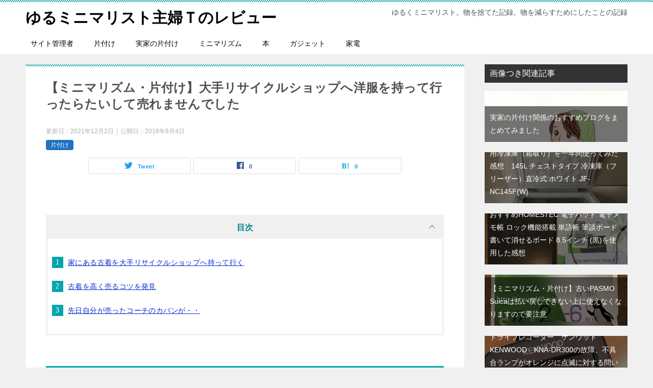

--- FILE ---
content_type: text/html; charset=UTF-8
request_url: http://around40.minibird.jp/%E7%89%87%E4%BB%98%E3%81%91/%E6%96%AD%E6%8D%A8%E9%9B%A2%E3%81%AE%E8%A8%98%E9%8C%B2%E3%80%80%E5%A4%A7%E6%89%8B%E3%83%AA%E3%82%B5%E3%82%A4%E3%82%AF%E3%83%AB%E3%82%B7%E3%83%A7%E3%83%83%E3%83%97%E3%81%B8%E6%B4%8B%E6%9C%8D%E3%82%92/
body_size: 20830
content:
<!doctype html>
<html lang="ja" class="col2 layout-footer-show">
<head>
	<meta charset="UTF-8">
	<meta name="viewport" content="width=device-width, initial-scale=1">
	<link rel="profile" href="http://gmpg.org/xfn/11">

	<title>【ミニマリズム・片付け】大手リサイクルショップへ洋服を持って行ったらたいして売れませんでした ｜ ゆるミニマリスト主婦Ｔのレビュー</title>
<meta name='robots' content='max-image-preview:large' />
    <script>
        var ajaxurl = 'http://around40.minibird.jp/wp-admin/admin-ajax.php';
        var sns_cnt = true;
    </script>
	<link rel='dns-prefetch' href='//s.w.org' />
<link rel="alternate" type="application/rss+xml" title="ゆるミニマリスト主婦Ｔのレビュー &raquo; フィード" href="http://around40.minibird.jp/feed/" />
<link rel="alternate" type="application/rss+xml" title="ゆるミニマリスト主婦Ｔのレビュー &raquo; コメントフィード" href="http://around40.minibird.jp/comments/feed/" />
<link rel="alternate" type="application/rss+xml" title="ゆるミニマリスト主婦Ｔのレビュー &raquo; 【ミニマリズム・片付け】大手リサイクルショップへ洋服を持って行ったらたいして売れませんでした のコメントのフィード" href="http://around40.minibird.jp/%e7%89%87%e4%bb%98%e3%81%91/%e6%96%ad%e6%8d%a8%e9%9b%a2%e3%81%ae%e8%a8%98%e9%8c%b2%e3%80%80%e5%a4%a7%e6%89%8b%e3%83%aa%e3%82%b5%e3%82%a4%e3%82%af%e3%83%ab%e3%82%b7%e3%83%a7%e3%83%83%e3%83%97%e3%81%b8%e6%b4%8b%e6%9c%8d%e3%82%92/feed/" />
		<!-- This site uses the Google Analytics by MonsterInsights plugin v9.11.1 - Using Analytics tracking - https://www.monsterinsights.com/ -->
							<script src="//www.googletagmanager.com/gtag/js?id=G-PKPKLVJ4JK"  data-cfasync="false" data-wpfc-render="false" type="text/javascript" async></script>
			<script data-cfasync="false" data-wpfc-render="false" type="text/javascript">
				var mi_version = '9.11.1';
				var mi_track_user = true;
				var mi_no_track_reason = '';
								var MonsterInsightsDefaultLocations = {"page_location":"http:\/\/around40.minibird.jp\/%E7%89%87%E4%BB%98%E3%81%91\/%E6%96%AD%E6%8D%A8%E9%9B%A2%E3%81%AE%E8%A8%98%E9%8C%B2%E3%80%80%E5%A4%A7%E6%89%8B%E3%83%AA%E3%82%B5%E3%82%A4%E3%82%AF%E3%83%AB%E3%82%B7%E3%83%A7%E3%83%83%E3%83%97%E3%81%B8%E6%B4%8B%E6%9C%8D%E3%82%92\/"};
								if ( typeof MonsterInsightsPrivacyGuardFilter === 'function' ) {
					var MonsterInsightsLocations = (typeof MonsterInsightsExcludeQuery === 'object') ? MonsterInsightsPrivacyGuardFilter( MonsterInsightsExcludeQuery ) : MonsterInsightsPrivacyGuardFilter( MonsterInsightsDefaultLocations );
				} else {
					var MonsterInsightsLocations = (typeof MonsterInsightsExcludeQuery === 'object') ? MonsterInsightsExcludeQuery : MonsterInsightsDefaultLocations;
				}

								var disableStrs = [
										'ga-disable-G-PKPKLVJ4JK',
									];

				/* Function to detect opted out users */
				function __gtagTrackerIsOptedOut() {
					for (var index = 0; index < disableStrs.length; index++) {
						if (document.cookie.indexOf(disableStrs[index] + '=true') > -1) {
							return true;
						}
					}

					return false;
				}

				/* Disable tracking if the opt-out cookie exists. */
				if (__gtagTrackerIsOptedOut()) {
					for (var index = 0; index < disableStrs.length; index++) {
						window[disableStrs[index]] = true;
					}
				}

				/* Opt-out function */
				function __gtagTrackerOptout() {
					for (var index = 0; index < disableStrs.length; index++) {
						document.cookie = disableStrs[index] + '=true; expires=Thu, 31 Dec 2099 23:59:59 UTC; path=/';
						window[disableStrs[index]] = true;
					}
				}

				if ('undefined' === typeof gaOptout) {
					function gaOptout() {
						__gtagTrackerOptout();
					}
				}
								window.dataLayer = window.dataLayer || [];

				window.MonsterInsightsDualTracker = {
					helpers: {},
					trackers: {},
				};
				if (mi_track_user) {
					function __gtagDataLayer() {
						dataLayer.push(arguments);
					}

					function __gtagTracker(type, name, parameters) {
						if (!parameters) {
							parameters = {};
						}

						if (parameters.send_to) {
							__gtagDataLayer.apply(null, arguments);
							return;
						}

						if (type === 'event') {
														parameters.send_to = monsterinsights_frontend.v4_id;
							var hookName = name;
							if (typeof parameters['event_category'] !== 'undefined') {
								hookName = parameters['event_category'] + ':' + name;
							}

							if (typeof MonsterInsightsDualTracker.trackers[hookName] !== 'undefined') {
								MonsterInsightsDualTracker.trackers[hookName](parameters);
							} else {
								__gtagDataLayer('event', name, parameters);
							}
							
						} else {
							__gtagDataLayer.apply(null, arguments);
						}
					}

					__gtagTracker('js', new Date());
					__gtagTracker('set', {
						'developer_id.dZGIzZG': true,
											});
					if ( MonsterInsightsLocations.page_location ) {
						__gtagTracker('set', MonsterInsightsLocations);
					}
										__gtagTracker('config', 'G-PKPKLVJ4JK', {"forceSSL":"true","link_attribution":"true"} );
										window.gtag = __gtagTracker;										(function () {
						/* https://developers.google.com/analytics/devguides/collection/analyticsjs/ */
						/* ga and __gaTracker compatibility shim. */
						var noopfn = function () {
							return null;
						};
						var newtracker = function () {
							return new Tracker();
						};
						var Tracker = function () {
							return null;
						};
						var p = Tracker.prototype;
						p.get = noopfn;
						p.set = noopfn;
						p.send = function () {
							var args = Array.prototype.slice.call(arguments);
							args.unshift('send');
							__gaTracker.apply(null, args);
						};
						var __gaTracker = function () {
							var len = arguments.length;
							if (len === 0) {
								return;
							}
							var f = arguments[len - 1];
							if (typeof f !== 'object' || f === null || typeof f.hitCallback !== 'function') {
								if ('send' === arguments[0]) {
									var hitConverted, hitObject = false, action;
									if ('event' === arguments[1]) {
										if ('undefined' !== typeof arguments[3]) {
											hitObject = {
												'eventAction': arguments[3],
												'eventCategory': arguments[2],
												'eventLabel': arguments[4],
												'value': arguments[5] ? arguments[5] : 1,
											}
										}
									}
									if ('pageview' === arguments[1]) {
										if ('undefined' !== typeof arguments[2]) {
											hitObject = {
												'eventAction': 'page_view',
												'page_path': arguments[2],
											}
										}
									}
									if (typeof arguments[2] === 'object') {
										hitObject = arguments[2];
									}
									if (typeof arguments[5] === 'object') {
										Object.assign(hitObject, arguments[5]);
									}
									if ('undefined' !== typeof arguments[1].hitType) {
										hitObject = arguments[1];
										if ('pageview' === hitObject.hitType) {
											hitObject.eventAction = 'page_view';
										}
									}
									if (hitObject) {
										action = 'timing' === arguments[1].hitType ? 'timing_complete' : hitObject.eventAction;
										hitConverted = mapArgs(hitObject);
										__gtagTracker('event', action, hitConverted);
									}
								}
								return;
							}

							function mapArgs(args) {
								var arg, hit = {};
								var gaMap = {
									'eventCategory': 'event_category',
									'eventAction': 'event_action',
									'eventLabel': 'event_label',
									'eventValue': 'event_value',
									'nonInteraction': 'non_interaction',
									'timingCategory': 'event_category',
									'timingVar': 'name',
									'timingValue': 'value',
									'timingLabel': 'event_label',
									'page': 'page_path',
									'location': 'page_location',
									'title': 'page_title',
									'referrer' : 'page_referrer',
								};
								for (arg in args) {
																		if (!(!args.hasOwnProperty(arg) || !gaMap.hasOwnProperty(arg))) {
										hit[gaMap[arg]] = args[arg];
									} else {
										hit[arg] = args[arg];
									}
								}
								return hit;
							}

							try {
								f.hitCallback();
							} catch (ex) {
							}
						};
						__gaTracker.create = newtracker;
						__gaTracker.getByName = newtracker;
						__gaTracker.getAll = function () {
							return [];
						};
						__gaTracker.remove = noopfn;
						__gaTracker.loaded = true;
						window['__gaTracker'] = __gaTracker;
					})();
									} else {
										console.log("");
					(function () {
						function __gtagTracker() {
							return null;
						}

						window['__gtagTracker'] = __gtagTracker;
						window['gtag'] = __gtagTracker;
					})();
									}
			</script>
							<!-- / Google Analytics by MonsterInsights -->
				<script type="text/javascript">
			window._wpemojiSettings = {"baseUrl":"https:\/\/s.w.org\/images\/core\/emoji\/13.0.1\/72x72\/","ext":".png","svgUrl":"https:\/\/s.w.org\/images\/core\/emoji\/13.0.1\/svg\/","svgExt":".svg","source":{"concatemoji":"http:\/\/around40.minibird.jp\/wp-includes\/js\/wp-emoji-release.min.js?ver=5.7.14"}};
			!function(e,a,t){var n,r,o,i=a.createElement("canvas"),p=i.getContext&&i.getContext("2d");function s(e,t){var a=String.fromCharCode;p.clearRect(0,0,i.width,i.height),p.fillText(a.apply(this,e),0,0);e=i.toDataURL();return p.clearRect(0,0,i.width,i.height),p.fillText(a.apply(this,t),0,0),e===i.toDataURL()}function c(e){var t=a.createElement("script");t.src=e,t.defer=t.type="text/javascript",a.getElementsByTagName("head")[0].appendChild(t)}for(o=Array("flag","emoji"),t.supports={everything:!0,everythingExceptFlag:!0},r=0;r<o.length;r++)t.supports[o[r]]=function(e){if(!p||!p.fillText)return!1;switch(p.textBaseline="top",p.font="600 32px Arial",e){case"flag":return s([127987,65039,8205,9895,65039],[127987,65039,8203,9895,65039])?!1:!s([55356,56826,55356,56819],[55356,56826,8203,55356,56819])&&!s([55356,57332,56128,56423,56128,56418,56128,56421,56128,56430,56128,56423,56128,56447],[55356,57332,8203,56128,56423,8203,56128,56418,8203,56128,56421,8203,56128,56430,8203,56128,56423,8203,56128,56447]);case"emoji":return!s([55357,56424,8205,55356,57212],[55357,56424,8203,55356,57212])}return!1}(o[r]),t.supports.everything=t.supports.everything&&t.supports[o[r]],"flag"!==o[r]&&(t.supports.everythingExceptFlag=t.supports.everythingExceptFlag&&t.supports[o[r]]);t.supports.everythingExceptFlag=t.supports.everythingExceptFlag&&!t.supports.flag,t.DOMReady=!1,t.readyCallback=function(){t.DOMReady=!0},t.supports.everything||(n=function(){t.readyCallback()},a.addEventListener?(a.addEventListener("DOMContentLoaded",n,!1),e.addEventListener("load",n,!1)):(e.attachEvent("onload",n),a.attachEvent("onreadystatechange",function(){"complete"===a.readyState&&t.readyCallback()})),(n=t.source||{}).concatemoji?c(n.concatemoji):n.wpemoji&&n.twemoji&&(c(n.twemoji),c(n.wpemoji)))}(window,document,window._wpemojiSettings);
		</script>
		<style type="text/css">
img.wp-smiley,
img.emoji {
	display: inline !important;
	border: none !important;
	box-shadow: none !important;
	height: 1em !important;
	width: 1em !important;
	margin: 0 .07em !important;
	vertical-align: -0.1em !important;
	background: none !important;
	padding: 0 !important;
}
</style>
	<link rel='stylesheet' id='wp-block-library-css'  href='http://around40.minibird.jp/wp-includes/css/dist/block-library/style.min.css?ver=5.7.14' type='text/css' media='all' />
<link rel='stylesheet' id='contact-form-7-css'  href='http://around40.minibird.jp/wp-content/plugins/contact-form-7/includes/css/styles.css?ver=5.5.1' type='text/css' media='all' />
<link rel='stylesheet' id='keni_character_css-css'  href='http://around40.minibird.jp/wp-content/plugins/keni-character-plugin/css/keni_character.css?ver=5.7.14' type='text/css' media='all' />
<link rel='stylesheet' id='keni-style-css'  href='http://around40.minibird.jp/wp-content/themes/keni80_wp_standard_all_201908201123/style.css?ver=5.7.14' type='text/css' media='all' />
<link rel='stylesheet' id='keni_base_default-css'  href='http://around40.minibird.jp/wp-content/themes/keni80_wp_standard_all_201908201123/default-style.css?ver=5.7.14' type='text/css' media='all' />
<link rel='stylesheet' id='keni_base-css'  href='http://around40.minibird.jp/wp-content/themes/keni80_wp_standard_all_201908201123/base.css?ver=5.7.14' type='text/css' media='all' />
<link rel='stylesheet' id='keni-advanced-css'  href='http://around40.minibird.jp/wp-content/themes/keni80_wp_standard_all_201908201123/advanced.css?ver=5.7.14' type='text/css' media='all' />
<link rel="canonical" href="http://around40.minibird.jp/%e7%89%87%e4%bb%98%e3%81%91/%e6%96%ad%e6%8d%a8%e9%9b%a2%e3%81%ae%e8%a8%98%e9%8c%b2%e3%80%80%e5%a4%a7%e6%89%8b%e3%83%aa%e3%82%b5%e3%82%a4%e3%82%af%e3%83%ab%e3%82%b7%e3%83%a7%e3%83%83%e3%83%97%e3%81%b8%e6%b4%8b%e6%9c%8d%e3%82%92/" />
<link rel="https://api.w.org/" href="http://around40.minibird.jp/wp-json/" /><link rel="alternate" type="application/json" href="http://around40.minibird.jp/wp-json/wp/v2/posts/1423" /><link rel="EditURI" type="application/rsd+xml" title="RSD" href="http://around40.minibird.jp/xmlrpc.php?rsd" />
<link rel='shortlink' href='http://around40.minibird.jp/?p=1423' />
<link rel="alternate" type="application/json+oembed" href="http://around40.minibird.jp/wp-json/oembed/1.0/embed?url=http%3A%2F%2Faround40.minibird.jp%2F%25e7%2589%2587%25e4%25bb%2598%25e3%2581%2591%2F%25e6%2596%25ad%25e6%258d%25a8%25e9%259b%25a2%25e3%2581%25ae%25e8%25a8%2598%25e9%258c%25b2%25e3%2580%2580%25e5%25a4%25a7%25e6%2589%258b%25e3%2583%25aa%25e3%2582%25b5%25e3%2582%25a4%25e3%2582%25af%25e3%2583%25ab%25e3%2582%25b7%25e3%2583%25a7%25e3%2583%2583%25e3%2583%2597%25e3%2581%25b8%25e6%25b4%258b%25e6%259c%258d%25e3%2582%2592%2F" />
<link rel="alternate" type="text/xml+oembed" href="http://around40.minibird.jp/wp-json/oembed/1.0/embed?url=http%3A%2F%2Faround40.minibird.jp%2F%25e7%2589%2587%25e4%25bb%2598%25e3%2581%2591%2F%25e6%2596%25ad%25e6%258d%25a8%25e9%259b%25a2%25e3%2581%25ae%25e8%25a8%2598%25e9%258c%25b2%25e3%2580%2580%25e5%25a4%25a7%25e6%2589%258b%25e3%2583%25aa%25e3%2582%25b5%25e3%2582%25a4%25e3%2582%25af%25e3%2583%25ab%25e3%2582%25b7%25e3%2583%25a7%25e3%2583%2583%25e3%2583%2597%25e3%2581%25b8%25e6%25b4%258b%25e6%259c%258d%25e3%2582%2592%2F&#038;format=xml" />
<meta name="description" content="家にある古着を大手リサイクルショップへ持って行く &nbsp; 最近の自分の洋服、母の古い服、弟のちょっと古そうな服を大手リサイクルショップへ持って行ってみました。 それというのも先日、その大手リサイクルショップに古い母 …">
        <!--OGP-->
		<meta property="og:type" content="article" />
<meta property="og:url" content="http://around40.minibird.jp/%e7%89%87%e4%bb%98%e3%81%91/%e6%96%ad%e6%8d%a8%e9%9b%a2%e3%81%ae%e8%a8%98%e9%8c%b2%e3%80%80%e5%a4%a7%e6%89%8b%e3%83%aa%e3%82%b5%e3%82%a4%e3%82%af%e3%83%ab%e3%82%b7%e3%83%a7%e3%83%83%e3%83%97%e3%81%b8%e6%b4%8b%e6%9c%8d%e3%82%92/" />
        <meta property="og:title" content="【ミニマリズム・片付け】大手リサイクルショップへ洋服を持って行ったらたいして売れませんでした ｜ ゆるミニマリスト主婦Ｔのレビュー"/>
        <meta property="og:description" content="家にある古着を大手リサイクルショップへ持って行く &nbsp; 最近の自分の洋服、母の古い服、弟のちょっと古そうな服を大手リサイクルショップへ持って行ってみました。 それというのも先日、その大手リサイクルショップに古い母 …">
        <meta property="og:site_name" content="ゆるミニマリスト主婦Ｔのレビュー">
        <meta property="og:image" content="http://around40.minibird.jp/wp-content/uploads/2016/08/dansyari_20160804_02.jpg">
		            <meta property="og:image:type" content="image/jpeg">
			            <meta property="og:image:width" content="250">
            <meta property="og:image:height" content="267">
			        <meta property="og:locale" content="ja_JP">
		        <!--OGP-->
				<style type="text/css" id="wp-custom-css">
			@media only screen and (max-width : 736px){
.keni-gnav_btn {
    display: none;
}
ul.keni-gnav_cont {
}
.keni-gnav_inner {
    display: block;
    position: static;
    width: 100%;
}
.keni-gnav_inner li {
    border: none;
    display: inline-block;
}
.keni-gnav_inner li.menu-search {
    display: none;
}
.keni-gnav_inner li a {
    padding: 10px;
}
}
@media only screen and (min-width : 736px){
.widget_recent_entries_img02 .widget_recent_entries_thumb{
  height: 100px;
  overflow: hidden;
}
}


@media only screen and (max-width : 736px){
.widget_recent_entries_img02 li {
    max-height: 200px;
}
}
@media only screen and (max-width: 736px) {
.keni-gnav_wrap,
.keni-gnav_cont {
  background: #009999;
}


.keni-gnav_inner li a {
    color:#FFF; /*文字色*/
    font-weight:bold; /*太さ*/
}
}

.top-banner{
	display: flex;
	flex-wrap:wrap;
}
.top-banner li {
	width: calc(100%/4);/*←画像を横に4つ並べる場合*/
	padding:0 5px;/*←画像の左右に5pxの余白を入れる場合*/
	box-sizing:border-box;
}
.top-banner li img {
	max-width:100%; /*画像のはみだしを防ぐ*/
	height: auto; /*画像の縦横比を維持 */
	border:solid 1px #ccc; /*←画像を1pxのグレーの枠線で囲む指定の場合*/
}		</style>
		</head>

<body class="post-template-default single single-post postid-1423 single-format-standard"><!--ページの属性-->

<div id="top" class="keni-container">

<!--▼▼ ヘッダー ▼▼-->
<div class="keni-header_wrap">
	<div class="keni-header_outer">
		
		<header class="keni-header keni-header_col1">
			<div class="keni-header_inner">

							<p class="site-title"><a href="http://around40.minibird.jp/" rel="home">ゆるミニマリスト主婦Ｔのレビュー</a></p>
			
			<div class="keni-header_cont">
			<p class="site-description">ゆるくミニマリスト。物を捨てた記録。物を減らすためにしたことの記録</p>			</div>

			</div><!--keni-header_inner-->
		</header><!--keni-header-->	</div><!--keni-header_outer-->
</div><!--keni-header_wrap-->
<!--▲▲ ヘッダー ▲▲-->

<div id="click-space"></div>

<!--▼▼ グローバルナビ ▼▼-->
<div class="keni-gnav_wrap">
	<div class="keni-gnav_outer">
		<nav class="keni-gnav">
			<div class="keni-gnav_inner">

				<ul id="menu" class="keni-gnav_cont">
				<li id="menu-item-583" class="menu-item menu-item-type-post_type menu-item-object-page menu-item-583"><a href="http://around40.minibird.jp/%e3%82%b5%e3%82%a4%e3%83%88%e7%ae%a1%e7%90%86%e8%80%85/">サイト管理者</a></li>
<li id="menu-item-1975" class="menu-item menu-item-type-taxonomy menu-item-object-category current-post-ancestor current-menu-parent current-post-parent menu-item-1975"><a href="http://around40.minibird.jp/category/%e7%89%87%e4%bb%98%e3%81%91/">片付け</a></li>
<li id="menu-item-2690" class="menu-item menu-item-type-taxonomy menu-item-object-category menu-item-2690"><a href="http://around40.minibird.jp/category/%e5%ae%9f%e5%ae%b6%e3%81%ae%e7%89%87%e4%bb%98%e3%81%91/">実家の片付け</a></li>
<li id="menu-item-2697" class="menu-item menu-item-type-taxonomy menu-item-object-category menu-item-2697"><a href="http://around40.minibird.jp/category/%e3%83%9f%e3%83%8b%e3%83%9e%e3%83%aa%e3%82%ba%e3%83%a0/">ミニマリズム</a></li>
<li id="menu-item-1976" class="menu-item menu-item-type-taxonomy menu-item-object-category menu-item-1976"><a href="http://around40.minibird.jp/category/%e6%9c%ac/">本</a></li>
<li id="menu-item-1977" class="menu-item menu-item-type-taxonomy menu-item-object-category menu-item-1977"><a href="http://around40.minibird.jp/category/%e3%82%ac%e3%82%b8%e3%82%a7%e3%83%83%e3%83%88/">ガジェット</a></li>
<li id="menu-item-2733" class="menu-item menu-item-type-taxonomy menu-item-object-category menu-item-2733"><a href="http://around40.minibird.jp/category/%e5%ae%b6%e9%9b%bb/">家電</a></li>
				<li class="menu-search"><div class="search-box">
	<form role="search" method="get" id="keni_search" class="searchform" action="http://around40.minibird.jp/">
		<input type="text" value="" name="s"><button class="btn-search"><img src="http://around40.minibird.jp/wp-content/themes/keni80_wp_standard_all_201908201123/images/icon/search_black.svg" width="18" height="18"></button>
	</form>
</div></li>
				</ul>
			</div>
			<div class="keni-gnav_btn_wrap">
				<div class="keni-gnav_btn"><span class="keni-gnav_btn_icon-open"></span></div>
			</div>
		</nav>
	</div>
</div>



<div class="keni-main_wrap">
	<div class="keni-main_outer">

		<!--▼▼ メインコンテンツ ▼▼-->
		<main id="main" class="keni-main">
			<div class="keni-main_inner">

				<aside class="free-area free-area_before-title">
									</aside><!-- #secondary -->

		<article class="post-1423 post type-post status-publish format-standard has-post-thumbnail category-84 tag-100 keni-section" itemscope itemtype="http://schema.org/Article">
<meta itemscope itemprop="mainEntityOfPage"  itemType="https://schema.org/WebPage" itemid="http://around40.minibird.jp/%e7%89%87%e4%bb%98%e3%81%91/%e6%96%ad%e6%8d%a8%e9%9b%a2%e3%81%ae%e8%a8%98%e9%8c%b2%e3%80%80%e5%a4%a7%e6%89%8b%e3%83%aa%e3%82%b5%e3%82%a4%e3%82%af%e3%83%ab%e3%82%b7%e3%83%a7%e3%83%83%e3%83%97%e3%81%b8%e6%b4%8b%e6%9c%8d%e3%82%92/" />

<div class="keni-section_wrap article_wrap">
	<div class="keni-section">

		<header class="article-header">
			<h1 class="entry_title" itemprop="headline">【ミニマリズム・片付け】大手リサイクルショップへ洋服を持って行ったらたいして売れませんでした</h1>
			<div class="entry_status">
		<ul class="entry_date">
		<li class="entry_date_item">更新日：<time itemprop="dateModified" datetime="2021-12-02T22:41:43+09:00" content="2021-12-02T22:41:43+09:00">2021年12月2日</time></li>		<li class="entry_date_item">公開日：<time itemprop="datePublished" datetime="2016-08-04T08:44:39+09:00" content="2016-08-04T08:44:39+09:00">2016年8月4日</time></li>	</ul>
		<ul class="entry_category">
		<li class="entry_category_item %e7%89%87%e4%bb%98%e3%81%91" style="background-color: #1e73be;"><a href="http://around40.minibird.jp/category/%e7%89%87%e4%bb%98%e3%81%91/" style="color: #ffffff;">片付け</a></li>	</ul>
</div>						<aside class="sns-btn_wrap">
	        <div class="sns-btn_tw" data-url="http://around40.minibird.jp/%e7%89%87%e4%bb%98%e3%81%91/%e6%96%ad%e6%8d%a8%e9%9b%a2%e3%81%ae%e8%a8%98%e9%8c%b2%e3%80%80%e5%a4%a7%e6%89%8b%e3%83%aa%e3%82%b5%e3%82%a4%e3%82%af%e3%83%ab%e3%82%b7%e3%83%a7%e3%83%83%e3%83%97%e3%81%b8%e6%b4%8b%e6%9c%8d%e3%82%92/" data-title="%E3%80%90%E3%83%9F%E3%83%8B%E3%83%9E%E3%83%AA%E3%82%BA%E3%83%A0%E3%83%BB%E7%89%87%E4%BB%98%E3%81%91%E3%80%91%E5%A4%A7%E6%89%8B%E3%83%AA%E3%82%B5%E3%82%A4%E3%82%AF%E3%83%AB%E3%82%B7%E3%83%A7%E3%83%83%E3%83%97%E3%81%B8%E6%B4%8B%E6%9C%8D%E3%82%92%E6%8C%81%E3%81%A3%E3%81%A6%E8%A1%8C%E3%81%A3%E3%81%9F%E3%82%89%E3%81%9F%E3%81%84%E3%81%97%E3%81%A6%E5%A3%B2%E3%82%8C%E3%81%BE%E3%81%9B%E3%82%93%E3%81%A7%E3%81%97%E3%81%9F"></div>
        <div class="sns-btn_fb" data-url="http://around40.minibird.jp/%e7%89%87%e4%bb%98%e3%81%91/%e6%96%ad%e6%8d%a8%e9%9b%a2%e3%81%ae%e8%a8%98%e9%8c%b2%e3%80%80%e5%a4%a7%e6%89%8b%e3%83%aa%e3%82%b5%e3%82%a4%e3%82%af%e3%83%ab%e3%82%b7%e3%83%a7%e3%83%83%e3%83%97%e3%81%b8%e6%b4%8b%e6%9c%8d%e3%82%92/" data-title="%E3%80%90%E3%83%9F%E3%83%8B%E3%83%9E%E3%83%AA%E3%82%BA%E3%83%A0%E3%83%BB%E7%89%87%E4%BB%98%E3%81%91%E3%80%91%E5%A4%A7%E6%89%8B%E3%83%AA%E3%82%B5%E3%82%A4%E3%82%AF%E3%83%AB%E3%82%B7%E3%83%A7%E3%83%83%E3%83%97%E3%81%B8%E6%B4%8B%E6%9C%8D%E3%82%92%E6%8C%81%E3%81%A3%E3%81%A6%E8%A1%8C%E3%81%A3%E3%81%9F%E3%82%89%E3%81%9F%E3%81%84%E3%81%97%E3%81%A6%E5%A3%B2%E3%82%8C%E3%81%BE%E3%81%9B%E3%82%93%E3%81%A7%E3%81%97%E3%81%9F"></div>
        <div class="sns-btn_hatena" data-url="http://around40.minibird.jp/%e7%89%87%e4%bb%98%e3%81%91/%e6%96%ad%e6%8d%a8%e9%9b%a2%e3%81%ae%e8%a8%98%e9%8c%b2%e3%80%80%e5%a4%a7%e6%89%8b%e3%83%aa%e3%82%b5%e3%82%a4%e3%82%af%e3%83%ab%e3%82%b7%e3%83%a7%e3%83%83%e3%83%97%e3%81%b8%e6%b4%8b%e6%9c%8d%e3%82%92/" data-title="%E3%80%90%E3%83%9F%E3%83%8B%E3%83%9E%E3%83%AA%E3%82%BA%E3%83%A0%E3%83%BB%E7%89%87%E4%BB%98%E3%81%91%E3%80%91%E5%A4%A7%E6%89%8B%E3%83%AA%E3%82%B5%E3%82%A4%E3%82%AF%E3%83%AB%E3%82%B7%E3%83%A7%E3%83%83%E3%83%97%E3%81%B8%E6%B4%8B%E6%9C%8D%E3%82%92%E6%8C%81%E3%81%A3%E3%81%A6%E8%A1%8C%E3%81%A3%E3%81%9F%E3%82%89%E3%81%9F%E3%81%84%E3%81%97%E3%81%A6%E5%A3%B2%E3%82%8C%E3%81%BE%E3%81%9B%E3%82%93%E3%81%A7%E3%81%97%E3%81%9F"></div>
		</aside>					</header><!-- .article-header -->

		<div class="article-body" itemprop="articleBody">
			
			<h2>家にある古着を大手リサイクルショップへ持って行く</h2>
<p>&nbsp;</p>
<p>最近の自分の洋服、母の古い服、弟のちょっと古そうな服を大手リサイクルショップへ持って行ってみました。<br />
それというのも先日、その大手リサイクルショップに古い母のデパートで買ったノーブランドのバッグを売ったところ、200円になったので案外古いノーブランドのモノでもお金になるのかなと思ったからです。</p>
<p>&nbsp;</p>
<figure id="attachment_1425" aria-describedby="caption-attachment-1425" style="width: 250px" class="wp-caption aligncenter"><a onclick="javascript:pageTracker._trackPageview('/downloads/wp-content/uploads/2016/08/dansyari_20160804_06.jpg');"  href="http://around40.minibird.jp/wp-content/uploads/2016/08/dansyari_20160804_06.jpg"><img loading="lazy" class="size-full wp-image-1425" src="http://around40.minibird.jp/wp-content/uploads/2016/08/dansyari_20160804_06.jpg" alt="リサイクルショップ" width="250" height="354" srcset="http://around40.minibird.jp/wp-content/uploads/2016/08/dansyari_20160804_06.jpg 250w, http://around40.minibird.jp/wp-content/uploads/2016/08/dansyari_20160804_06-212x300.jpg 212w" sizes="(max-width: 250px) 100vw, 250px" /></a><figcaption id="caption-attachment-1425" class="wp-caption-text">リサイクルショップへ</figcaption></figure>
<p>45リットルのゴミ袋４つぐらいに入れてもっていってみたのですが結果は惨敗。</p>
<p>ほとんど洋服を返されてしまって袋の中身を確認してみたところ、カバンだけが全てなくなっていました。<br />
明細には書かれていたのだと思いますがよく確認せずサインして家に帰ってきてから袋をみたところ、カバンだけがないと感じました。<br />
それと写真にあるリーボックの上着とスポルディングの上着もなくなっていました。<br />
少しでも名の知れたブランドだと買い取られるようです。</p>
<p>カバン数点と洋服数点で230円でした。</p>
<p>たいした距離ではありませんが車で持って行っていってそれですから捨てたほうがマシでした。</p>
<p>まあ古着を捨てるのに踏ん切りがついたという意味では持って行ってよかったのかもしれません。</p>
<p>&nbsp;</p>
<figure id="attachment_1426" aria-describedby="caption-attachment-1426" style="width: 250px" class="wp-caption aligncenter"><a onclick="javascript:pageTracker._trackPageview('/downloads/wp-content/uploads/2016/08/dansyari_20160804_05.jpg');"  href="http://around40.minibird.jp/wp-content/uploads/2016/08/dansyari_20160804_05.jpg"><img loading="lazy" class="size-full wp-image-1426" src="http://around40.minibird.jp/wp-content/uploads/2016/08/dansyari_20160804_05.jpg" alt="リサイクルショップ" width="250" height="247" srcset="http://around40.minibird.jp/wp-content/uploads/2016/08/dansyari_20160804_05.jpg 250w, http://around40.minibird.jp/wp-content/uploads/2016/08/dansyari_20160804_05-100x100.jpg 100w" sizes="(max-width: 250px) 100vw, 250px" /></a><figcaption id="caption-attachment-1426" class="wp-caption-text">母の服は惨敗</figcaption></figure>
<figure id="attachment_1427" aria-describedby="caption-attachment-1427" style="width: 250px" class="wp-caption aligncenter"><a onclick="javascript:pageTracker._trackPageview('/downloads/wp-content/uploads/2016/08/dansyari_20160804_04.jpg');"  href="http://around40.minibird.jp/wp-content/uploads/2016/08/dansyari_20160804_04.jpg"><img loading="lazy" class="size-full wp-image-1427" src="http://around40.minibird.jp/wp-content/uploads/2016/08/dansyari_20160804_04.jpg" alt="リサイクルショップ" width="250" height="262" /></a><figcaption id="caption-attachment-1427" class="wp-caption-text">リーボックだけなくなっていました</figcaption></figure>
<figure id="attachment_1428" aria-describedby="caption-attachment-1428" style="width: 250px" class="wp-caption aligncenter"><a onclick="javascript:pageTracker._trackPageview('/downloads/wp-content/uploads/2016/08/dansyari_20160804_03.jpg');"  href="http://around40.minibird.jp/wp-content/uploads/2016/08/dansyari_20160804_03.jpg"><img loading="lazy" class="size-full wp-image-1428" src="http://around40.minibird.jp/wp-content/uploads/2016/08/dansyari_20160804_03.jpg" alt="リサイクルショップ" width="250" height="215" /></a><figcaption id="caption-attachment-1428" class="wp-caption-text">母の服は買い取ってもらえず</figcaption></figure>
<figure id="attachment_1429" aria-describedby="caption-attachment-1429" style="width: 250px" class="wp-caption aligncenter"><a onclick="javascript:pageTracker._trackPageview('/downloads/wp-content/uploads/2016/08/dansyari_20160804_02.jpg');"  href="http://around40.minibird.jp/wp-content/uploads/2016/08/dansyari_20160804_02.jpg"><img loading="lazy" class="size-full wp-image-1429" src="http://around40.minibird.jp/wp-content/uploads/2016/08/dansyari_20160804_02.jpg" alt="リサイクルショップ" width="250" height="267" /></a><figcaption id="caption-attachment-1429" class="wp-caption-text">母の古すぎる服は惨敗</figcaption></figure>
<figure id="attachment_1430" aria-describedby="caption-attachment-1430" style="width: 250px" class="wp-caption aligncenter"><a onclick="javascript:pageTracker._trackPageview('/downloads/wp-content/uploads/2016/08/dansyari_20160804.jpg');"  href="http://around40.minibird.jp/wp-content/uploads/2016/08/dansyari_20160804.jpg"><img loading="lazy" class="size-full wp-image-1430" src="http://around40.minibird.jp/wp-content/uploads/2016/08/dansyari_20160804.jpg" alt="リサイクルショップ" width="250" height="278" /></a><figcaption id="caption-attachment-1430" class="wp-caption-text">カバンはなくなっていました</figcaption></figure>
<p>&nbsp;</p>
<h2>古着を高く売るコツを発見</h2>
<p>ただちょっと調べてみたところ気になった記事を発見。</p>
<p>素敵なブログ、<strong>ミニマリスト日和</strong>さんの記事にこんな内容がありました。<br />
なるほどと思いました。</p>
<p>&nbsp;</p>
<p>&nbsp;</p>
<blockquote><p>推測するに、</p>
<p>●綺麗な持ち込み方をする人の持っていた服は状態が良いだろうと思わせる効果がある</p>
<p>●価値のあるものを一緒に持ち込むと、「こんな良いものを持っている人が選んだのなら、このユニクロの品も価値が高いのだろう」と思わせる効果がある</p>
<p>のではないかとおもいます。</p>
<p>持ち込み方でこんなに値段が変わるのか、と興味深かったです。</p>
<p>&nbsp;</p>
<p>コツとしては</p>
<p>●きちんとたたむ</p>
<p>●ゴミ袋ではなく、きれいなトートバックやバケツに入れて持っていく</p>
<p>●もう使わないけど、価値がありそうだなと思うものも一緒に売る</p>
<p>これだけで買取価格として数倍変わると思います。</p>
<p>引用元：<a onclick="javascript:pageTracker._trackPageview('/outgoing/mount-hayashi.hatenablog.com/entry/2015/09/15/200823');"  href="http://mount-hayashi.hatenablog.com/entry/2015/09/15/200823" target="_blank" rel="noopener">http://mount-hayashi.hatenablog.com/entry/2015/09/15/200823</a></p></blockquote>
<p>&nbsp;</p>
<p>日を改めてもう一度ブランドものと断られた洋服を一緒に実験的に持って行ってみようかと思いました。</p>
<h2>先日自分が売ったコーチのカバンが・・</h2>
<p>そのお店に先日コーチのポシェットを売ったのですが1500円で私が売ったものが5800円で売られていました。<br />
約4倍の値段になっていました。<br />
それでも売れるかわからないのでリサイクルショップも大変かもしれません。</p>
<figure id="attachment_996" aria-describedby="caption-attachment-996" style="width: 250px" class="wp-caption aligncenter"><a onclick="javascript:pageTracker._trackPageview('/downloads/wp-content/uploads/2016/07/brandia02_j.jpg');"  href="http://around40.minibird.jp/wp-content/uploads/2016/07/brandia02_j.jpg"><img loading="lazy" class="size-full wp-image-996" src="http://around40.minibird.jp/wp-content/uploads/2016/07/brandia02_j.jpg" alt="ブランディアに送ったもの" width="250" height="309" srcset="http://around40.minibird.jp/wp-content/uploads/2016/07/brandia02_j.jpg 250w, http://around40.minibird.jp/wp-content/uploads/2016/07/brandia02_j-243x300.jpg 243w" sizes="(max-width: 250px) 100vw, 250px" /></a><figcaption id="caption-attachment-996" class="wp-caption-text">リサイクルショップに売ったコーチのポシェット</figcaption></figure>
<p><a onclick="javascript:pageTracker._trackPageview('/outgoing/t.felmat.net/fmcl?ak=I891T.1.1195451.K22176Q');"  href="https://t.felmat.net/fmcl?ak=I891T.1.1195451.K22176Q" target="_blank" rel="nofollow noopener"><img loading="lazy" src="https://t.felmat.net/fmimg/I891T.1195451.K22176Q" alt="" width="200" height="200" border="0" /></a></p>
<p><a onclick="javascript:pageTracker._trackPageview('/outgoing/book.blogmura.com/ranking.html');"  href="http://book.blogmura.com/ranking.html" target="_blank" rel="noopener"><img loading="lazy" src="http://book.blogmura.com/img/book88_31.gif" alt="にほんブログ村 本ブログへ" width="88" height="31" border="0" /></a><br />
<a onclick="javascript:pageTracker._trackPageview('/outgoing/book.blogmura.com/ranking.html');"  href="http://book.blogmura.com/ranking.html" target="_blank" rel="noopener">にほんブログ村</a></p>
<p><a onclick="javascript:pageTracker._trackPageview('/outgoing/pckaden.blogmura.com/ranking.html');"  href="http://pckaden.blogmura.com/ranking.html" target="_blank" rel="noopener"><img loading="lazy" src="http://pckaden.blogmura.com/img/pckaden88_31.gif" alt="にほんブログ村 PC家電ブログへ" width="88" height="31" border="0" /></a><br />
<a onclick="javascript:pageTracker._trackPageview('/outgoing/pckaden.blogmura.com/ranking.html');"  href="http://pckaden.blogmura.com/ranking.html" target="_blank" rel="noopener">にほんブログ村</a></p>
<p><a href="//life.blogmura.com/danshari/ranking.html" target="_blank" rel="noopener"><img loading="lazy" src="//life.blogmura.com/danshari/img/danshari88_31.gif" alt="にほんブログ村 その他生活ブログ 断捨離へ" width="88" height="31" border="0" /></a><br />
<a href="//life.blogmura.com/danshari/ranking.html" target="_blank" rel="noopener">にほんブログ村</a></p>
<div class="9794a31c3339e0d52badebe319a2be09" data-index="3" style="float: none; margin:10px 0 10px 0; text-align:center;">
スポンサーリンク<br /><script async src="//pagead2.googlesyndication.com/pagead/js/adsbygoogle.js"></script>
<!-- ar40_lrec -->
<ins class="adsbygoogle"
     style="display:inline-block;width:336px;height:280px"
     data-ad-client="ca-pub-4980164919909256"
     data-ad-slot="5661169703"></ins>
<script>
(adsbygoogle = window.adsbygoogle || []).push({});
</script><br  /><br  />
</div>

<div style="font-size: 0px; height: 0px; line-height: 0px; margin: 0; padding: 0; clear: both;"></div>
		</div><!-- .article-body -->

	        <div class="post-tag">
			<dl>
				<dt>タグ</dt>
				<dd>
					<ul>
								            <li >
			                <a href="http://around40.minibird.jp/tag/%e6%96%ad%e6%8d%a8%e9%9b%a2/"  rel="tag">断捨離</a>
			            </li>
						        			</ul>
				</dd>
			</dl>
		</div>
	    </div><!-- .keni-section -->
</div><!-- .keni-section_wrap -->


<div class="behind-article-area">

<div class="keni-section_wrap keni-section_wrap_style02">
	<div class="keni-section">
<aside class="sns-btn_wrap">
	        <div class="sns-btn_tw" data-url="http://around40.minibird.jp/%e7%89%87%e4%bb%98%e3%81%91/%e6%96%ad%e6%8d%a8%e9%9b%a2%e3%81%ae%e8%a8%98%e9%8c%b2%e3%80%80%e5%a4%a7%e6%89%8b%e3%83%aa%e3%82%b5%e3%82%a4%e3%82%af%e3%83%ab%e3%82%b7%e3%83%a7%e3%83%83%e3%83%97%e3%81%b8%e6%b4%8b%e6%9c%8d%e3%82%92/" data-title="%E3%80%90%E3%83%9F%E3%83%8B%E3%83%9E%E3%83%AA%E3%82%BA%E3%83%A0%E3%83%BB%E7%89%87%E4%BB%98%E3%81%91%E3%80%91%E5%A4%A7%E6%89%8B%E3%83%AA%E3%82%B5%E3%82%A4%E3%82%AF%E3%83%AB%E3%82%B7%E3%83%A7%E3%83%83%E3%83%97%E3%81%B8%E6%B4%8B%E6%9C%8D%E3%82%92%E6%8C%81%E3%81%A3%E3%81%A6%E8%A1%8C%E3%81%A3%E3%81%9F%E3%82%89%E3%81%9F%E3%81%84%E3%81%97%E3%81%A6%E5%A3%B2%E3%82%8C%E3%81%BE%E3%81%9B%E3%82%93%E3%81%A7%E3%81%97%E3%81%9F"></div>
        <div class="sns-btn_fb" data-url="http://around40.minibird.jp/%e7%89%87%e4%bb%98%e3%81%91/%e6%96%ad%e6%8d%a8%e9%9b%a2%e3%81%ae%e8%a8%98%e9%8c%b2%e3%80%80%e5%a4%a7%e6%89%8b%e3%83%aa%e3%82%b5%e3%82%a4%e3%82%af%e3%83%ab%e3%82%b7%e3%83%a7%e3%83%83%e3%83%97%e3%81%b8%e6%b4%8b%e6%9c%8d%e3%82%92/" data-title="%E3%80%90%E3%83%9F%E3%83%8B%E3%83%9E%E3%83%AA%E3%82%BA%E3%83%A0%E3%83%BB%E7%89%87%E4%BB%98%E3%81%91%E3%80%91%E5%A4%A7%E6%89%8B%E3%83%AA%E3%82%B5%E3%82%A4%E3%82%AF%E3%83%AB%E3%82%B7%E3%83%A7%E3%83%83%E3%83%97%E3%81%B8%E6%B4%8B%E6%9C%8D%E3%82%92%E6%8C%81%E3%81%A3%E3%81%A6%E8%A1%8C%E3%81%A3%E3%81%9F%E3%82%89%E3%81%9F%E3%81%84%E3%81%97%E3%81%A6%E5%A3%B2%E3%82%8C%E3%81%BE%E3%81%9B%E3%82%93%E3%81%A7%E3%81%97%E3%81%9F"></div>
        <div class="sns-btn_hatena" data-url="http://around40.minibird.jp/%e7%89%87%e4%bb%98%e3%81%91/%e6%96%ad%e6%8d%a8%e9%9b%a2%e3%81%ae%e8%a8%98%e9%8c%b2%e3%80%80%e5%a4%a7%e6%89%8b%e3%83%aa%e3%82%b5%e3%82%a4%e3%82%af%e3%83%ab%e3%82%b7%e3%83%a7%e3%83%83%e3%83%97%e3%81%b8%e6%b4%8b%e6%9c%8d%e3%82%92/" data-title="%E3%80%90%E3%83%9F%E3%83%8B%E3%83%9E%E3%83%AA%E3%82%BA%E3%83%A0%E3%83%BB%E7%89%87%E4%BB%98%E3%81%91%E3%80%91%E5%A4%A7%E6%89%8B%E3%83%AA%E3%82%B5%E3%82%A4%E3%82%AF%E3%83%AB%E3%82%B7%E3%83%A7%E3%83%83%E3%83%97%E3%81%B8%E6%B4%8B%E6%9C%8D%E3%82%92%E6%8C%81%E3%81%A3%E3%81%A6%E8%A1%8C%E3%81%A3%E3%81%9F%E3%82%89%E3%81%9F%E3%81%84%E3%81%97%E3%81%A6%E5%A3%B2%E3%82%8C%E3%81%BE%E3%81%9B%E3%82%93%E3%81%A7%E3%81%97%E3%81%9F"></div>
		</aside>

		<div class="keni-related-area keni-section_wrap keni-section_wrap_style02">
			<section class="keni-section">

			<h2 class="keni-related-title">関連記事</h2>

			<ul class="related-entry-list related-entry-list_style02">
			<li class="related-entry-list_item"><figure class="related-entry_thumb"><a href="http://around40.minibird.jp/片付け/断捨離の記録　過去に捨てた物を確認してみまし/" title="物の処分の記録　過去に捨てた物を確認してみましたが全然困っていません"><img src="http://around40.minibird.jp/wp-content/uploads/2016/07/hunger.jpg" class="relation-image"></a></figure><p class="related-entry_title"><a href="http://around40.minibird.jp/片付け/断捨離の記録　過去に捨てた物を確認してみまし/" title="物の処分の記録　過去に捨てた物を確認してみましたが全然困っていません">物の処分の記録　過去に捨てた物を確認してみましたが全然困っていません</a></p></li><li class="related-entry-list_item"><figure class="related-entry_thumb"><a href="http://around40.minibird.jp/片付け/最近テレビでこんまりさんと断捨離のやましたひ/" title="最近テレビでこんまりさんと断捨離のやましたひでこさんの番組をみて"><img src="http://around40.minibird.jp/wp-content/uploads/2019/06/kusyon-320x320.jpg" class="relation-image"></a></figure><p class="related-entry_title"><a href="http://around40.minibird.jp/片付け/最近テレビでこんまりさんと断捨離のやましたひ/" title="最近テレビでこんまりさんと断捨離のやましたひでこさんの番組をみて">最近テレビでこんまりさんと断捨離のやましたひでこさんの番組をみて</a></p></li><li class="related-entry-list_item"><figure class="related-entry_thumb"><a href="http://around40.minibird.jp/漫画/衝撃漫画『母は汚屋敷住人』/" title="衝撃汚部屋漫画『母は汚屋敷住人』はおもしろかったです　結末ネタバレあり"><img src="http://around40.minibird.jp/wp-content/uploads/2016/02/book-320x268.jpg" class="relation-image"></a></figure><p class="related-entry_title"><a href="http://around40.minibird.jp/漫画/衝撃漫画『母は汚屋敷住人』/" title="衝撃汚部屋漫画『母は汚屋敷住人』はおもしろかったです　結末ネタバレあり">衝撃汚部屋漫画『母は汚屋敷住人』はおもしろかったです　結末ネタバレあり</a></p></li><li class="related-entry-list_item"><figure class="related-entry_thumb"><a href="http://around40.minibird.jp/片付け/断捨離の記録　本、ゲーム機の処分　駿河屋さん/" title="【ミニマリズム・片付け】本、ゲーム機の処分　駿河屋さんを利用した結果"><img src="http://around40.minibird.jp/wp-content/uploads/2016/08/dansyari_0801_book.jpg" class="relation-image"></a></figure><p class="related-entry_title"><a href="http://around40.minibird.jp/片付け/断捨離の記録　本、ゲーム機の処分　駿河屋さん/" title="【ミニマリズム・片付け】本、ゲーム機の処分　駿河屋さんを利用した結果">【ミニマリズム・片付け】本、ゲーム機の処分　駿河屋さんを利用した結果</a></p></li><li class="related-entry-list_item"><figure class="related-entry_thumb"><a href="http://around40.minibird.jp/片付け/２０１９年捨てたもの　販促品　使い切ったもの/" title="【ミニマリズム・片付け】２０１９年捨てたもの　販促品　使い切ったもの"><img src="http://around40.minibird.jp/wp-content/uploads/2019/12/IMG_7720.jpg" class="relation-image"></a></figure><p class="related-entry_title"><a href="http://around40.minibird.jp/片付け/２０１９年捨てたもの　販促品　使い切ったもの/" title="【ミニマリズム・片付け】２０１９年捨てたもの　販促品　使い切ったもの">【ミニマリズム・片付け】２０１９年捨てたもの　販促品　使い切ったもの</a></p></li><li class="related-entry-list_item"><figure class="related-entry_thumb"><a href="http://around40.minibird.jp/ガジェット/捨てなくて良かったものカメラ/" title="【ミニマリズム・片付け】捨てなくて良かったもの一眼レフカメラLUMIX"><img src="http://around40.minibird.jp/wp-content/uploads/2019/12/IMG_7082.jpg" class="relation-image"></a></figure><p class="related-entry_title"><a href="http://around40.minibird.jp/ガジェット/捨てなくて良かったものカメラ/" title="【ミニマリズム・片付け】捨てなくて良かったもの一眼レフカメラLUMIX">【ミニマリズム・片付け】捨てなくて良かったもの一眼レフカメラLUMIX</a></p></li>
			</ul>


			</section><!--keni-section-->
		</div>		
	<nav class="navigation post-navigation" role="navigation" aria-label="投稿">
		<h2 class="screen-reader-text">投稿ナビゲーション</h2>
		<div class="nav-links"><div class="nav-previous"><a href="http://around40.minibird.jp/%e7%89%87%e4%bb%98%e3%81%91/%e6%96%ad%e6%8d%a8%e9%9b%a2%e3%81%ae%e8%a8%98%e9%8c%b2%e3%80%80%e6%9c%ac%e3%80%81%e3%82%b2%e3%83%bc%e3%83%a0%e6%a9%9f%e3%81%ae%e5%87%a6%e5%88%86%e3%80%80%e9%a7%bf%e6%b2%b3%e5%b1%8b%e3%81%95%e3%82%93/">【ミニマリズム・片付け】本、ゲーム機の処分　駿河屋さんを利用した結果</a></div><div class="nav-next"><a href="http://around40.minibird.jp/%e7%89%87%e4%bb%98%e3%81%91/%e4%bb%8a%e6%9b%b4%e3%81%a7%e3%81%99%e3%81%8c%e8%bf%91%e8%97%a4%e9%ba%bb%e7%90%86%e6%81%b5%e3%81%95%e3%82%93%e3%81%ae%e3%80%8e%e4%ba%ba%e7%94%9f%e3%81%8c%e3%81%a8%e3%81%8d%e3%82%81%e3%81%8f%e7%89%87/">今更ですが近藤麻理恵さんの『人生がときめく片付けの魔法』『人生がときめく片付けの魔法２』を読みました</a></div></div>
	</nav>
	</div>
</div>
</div><!-- .behind-article-area -->

</article><!-- #post-## -->



<div class="keni-section_wrap keni-section_wrap_style02">
	<section id="comments" class="comments-area keni-section">


	<div id="respond" class="comment-respond">
		<h2 id="reply-title" class="comment-reply-title">コメントを残す <small><a rel="nofollow" id="cancel-comment-reply-link" href="/%E7%89%87%E4%BB%98%E3%81%91/%E6%96%AD%E6%8D%A8%E9%9B%A2%E3%81%AE%E8%A8%98%E9%8C%B2%E3%80%80%E5%A4%A7%E6%89%8B%E3%83%AA%E3%82%B5%E3%82%A4%E3%82%AF%E3%83%AB%E3%82%B7%E3%83%A7%E3%83%83%E3%83%97%E3%81%B8%E6%B4%8B%E6%9C%8D%E3%82%92/#respond" style="display:none;">コメントをキャンセル</a></small></h2><form action="http://around40.minibird.jp/wp-comments-post.php" method="post" id="commentform" class="comment-form" novalidate><div class="comment-form-author"><p class="comment-form_item_title"><label for="author"><small>名前 <span class="required">必須</span></small></label></p><p class="comment-form_item_input"><input id="author" class="w60" name="author" type="text" value="" size="30" aria-required="true" required="required" /></p></div>
<div class="comment-form-email comment-form-mail"><p class="comment-form_item_title"><label for="email"><small>メール（公開されません） <span class="required">必須</span></small></label></p><p class="comment-form_item_input"><input id="email" class="w60" name="email" type="email" value="" size="30" aria-required="true" required="required" /></p></div>
<div class="comment-form-url"><p class="comment-form_item_title"><label for="url"><small>サイト</small></label></p><p class="comment-form_item_input"><input id="url" class="w60" name="url" type="url" value="" size="30" /></p></div>
<p class="comment-form-cookies-consent"><input id="wp-comment-cookies-consent" name="wp-comment-cookies-consent" type="checkbox" value="yes" /> <label for="wp-comment-cookies-consent">次回のコメントで使用するためブラウザーに自分の名前、メールアドレス、サイトを保存する。</label></p>
<p class="comment-form-comment comment-form_item_title"><label for="comment"><small>コメント</small></label></p><p class="comment-form_item_textarea"><textarea id="comment" name="comment" class="w100" cols="45" rows="8" maxlength="65525" aria-required="true" required="required"></textarea></p><div class="form-submit al-c m20-t"><p><input name="submit" type="submit" id="submit" class="submit btn btn-form01 dir-arw_r btn_style03" value="コメントを送信" /> <input type='hidden' name='comment_post_ID' value='1423' id='comment_post_ID' />
<input type='hidden' name='comment_parent' id='comment_parent' value='0' />
</p></div><p style="display: none;"><input type="hidden" id="akismet_comment_nonce" name="akismet_comment_nonce" value="8c06d8b50d" /></p><input type="hidden" id="ak_js" name="ak_js" value="164"/><textarea name="ak_hp_textarea" cols="45" rows="8" maxlength="100" style="display: none !important;"></textarea></form>	</div><!-- #respond -->
		
</section>
</div>
				<aside class="free-area free-area_after-cont">
									</aside><!-- #secondary -->

			</div><!-- .keni-main_inner -->
		</main><!-- .keni-main -->


<aside id="secondary" class="keni-sub">
	<div id="keni_recent_post-2" class="keni-section_wrap widget widget_keni_recent_post"><section class="keni-section"><div class="widget_recent_entries_img02"><h3 class="sub-section_title">画像つき関連記事</h3>
<ul class="list_widget_recent_entries_img"><li>
	        <figure class="widget_recent_entries_thumb">
	        <a href="http://around40.minibird.jp/%e7%89%87%e4%bb%98%e3%81%91/%e5%ae%9f%e5%ae%b6%e3%81%ae%e7%89%87%e4%bb%98%e3%81%91%e9%96%a2%e4%bf%82%e3%81%ae%e3%82%b5%e3%82%a4%e3%83%88/"><img src="http://around40.minibird.jp/wp-content/uploads/2016/07/dansyari.jpg" alt="実家の片付け関係のおすすめブログをまとめてみました" width="150"></a>
	        </figure>
	        <p class="widget_recent_entries_img_entry_title"><a href="http://around40.minibird.jp/%e7%89%87%e4%bb%98%e3%81%91/%e5%ae%9f%e5%ae%b6%e3%81%ae%e7%89%87%e4%bb%98%e3%81%91%e9%96%a2%e4%bf%82%e3%81%ae%e3%82%b5%e3%82%a4%e3%83%88/">実家の片付け関係のおすすめブログをまとめてみました</a></p>
	        </li>
	<li>
	        <figure class="widget_recent_entries_thumb">
	        <a href="http://around40.minibird.jp/%e5%ae%b6%e9%9b%bb/%e3%83%8f%e3%82%a4%e3%82%a2%e3%83%bc%e3%83%ab%e4%b8%8a%e9%96%8b%e3%81%8d%e5%bc%8f%e5%86%b7%e5%87%8d%e5%ba%ab%e9%9c%9c%e5%8f%96%e3%82%8a%e3%82%92%e4%b8%80%e5%b9%b4%e9%96%93%e4%bd%bf%e3%81%a3%e3%81%a6/"><img src="http://around40.minibird.jp/wp-content/uploads/2021/06/reitouko01.jpg" alt="Haierハイアール（中国製）上開き式家庭用冷凍庫（霜取り）を一年間使ってみた感想　145L チェストタイプ 冷凍庫（フリーザー）直冷式 ホワイト  JF-NC145F(W)" width="150"></a>
	        </figure>
	        <p class="widget_recent_entries_img_entry_title"><a href="http://around40.minibird.jp/%e5%ae%b6%e9%9b%bb/%e3%83%8f%e3%82%a4%e3%82%a2%e3%83%bc%e3%83%ab%e4%b8%8a%e9%96%8b%e3%81%8d%e5%bc%8f%e5%86%b7%e5%87%8d%e5%ba%ab%e9%9c%9c%e5%8f%96%e3%82%8a%e3%82%92%e4%b8%80%e5%b9%b4%e9%96%93%e4%bd%bf%e3%81%a3%e3%81%a6/">Haierハイアール（中国製）上開き式家庭用冷凍庫（霜取り）を一年間使ってみた感想　145L チェストタイプ 冷凍庫（フリーザー）直冷式 ホワイト  JF-NC145F(W)</a></p>
	        </li>
	<li>
	        <figure class="widget_recent_entries_thumb">
	        <a href="http://around40.minibird.jp/%e3%82%ac%e3%82%b8%e3%82%a7%e3%83%83%e3%83%88/homestec-%e9%9b%bb%e5%ad%90%e3%83%91%e3%83%83%e3%83%89-%e9%9b%bb%e5%ad%90%e3%83%a1%e3%83%a2%e5%b8%b3-%e3%83%ad%e3%83%83%e3%82%af%e6%a9%9f%e8%83%bd%e6%90%ad%e8%bc%89-%e5%8d%98%e8%aa%9e%e5%b8%b3/"><img src="http://around40.minibird.jp/wp-content/uploads/2021/05/tabletmemo-600x400.jpg" alt="おすすめHOMESTEC 電子パッド 電子メモ帳 ロック機能搭載 単語帳 筆談ボード 書いて消せるボード 8.5インチ (黒)を使用した感想" width="150"></a>
	        </figure>
	        <p class="widget_recent_entries_img_entry_title"><a href="http://around40.minibird.jp/%e3%82%ac%e3%82%b8%e3%82%a7%e3%83%83%e3%83%88/homestec-%e9%9b%bb%e5%ad%90%e3%83%91%e3%83%83%e3%83%89-%e9%9b%bb%e5%ad%90%e3%83%a1%e3%83%a2%e5%b8%b3-%e3%83%ad%e3%83%83%e3%82%af%e6%a9%9f%e8%83%bd%e6%90%ad%e8%bc%89-%e5%8d%98%e8%aa%9e%e5%b8%b3/">おすすめHOMESTEC 電子パッド 電子メモ帳 ロック機能搭載 単語帳 筆談ボード 書いて消せるボード 8.5インチ (黒)を使用した感想</a></p>
	        </li>
	<li>
	        <figure class="widget_recent_entries_thumb">
	        <a href="http://around40.minibird.jp/%e7%89%87%e4%bb%98%e3%81%91/%e5%8f%a4%e3%81%84pasmo%e3%80%81suica%e3%81%af%e6%89%95%e3%81%84%e6%88%bb%e3%81%97%e3%81%a7%e3%81%8d%e3%81%aa%e3%81%84%e4%b8%8a%e3%81%ab%e4%bd%bf%e3%81%88%e3%81%aa%e3%81%8f%e3%81%aa%e3%82%8a%e3%81%be/"><img src="http://around40.minibird.jp/wp-content/uploads/2020/03/densimoney-500x400.jpg" alt="【ミニマリズム・片付け】古いPASMO Suicaは払い戻しできない上に使えなくなりますので要注意" width="150"></a>
	        </figure>
	        <p class="widget_recent_entries_img_entry_title"><a href="http://around40.minibird.jp/%e7%89%87%e4%bb%98%e3%81%91/%e5%8f%a4%e3%81%84pasmo%e3%80%81suica%e3%81%af%e6%89%95%e3%81%84%e6%88%bb%e3%81%97%e3%81%a7%e3%81%8d%e3%81%aa%e3%81%84%e4%b8%8a%e3%81%ab%e4%bd%bf%e3%81%88%e3%81%aa%e3%81%8f%e3%81%aa%e3%82%8a%e3%81%be/">【ミニマリズム・片付け】古いPASMO Suicaは払い戻しできない上に使えなくなりますので要注意</a></p>
	        </li>
	<li>
	        <figure class="widget_recent_entries_thumb">
	        <a href="http://around40.minibird.jp/%e3%82%ac%e3%82%b8%e3%82%a7%e3%83%83%e3%83%88/%e3%83%89%e3%83%a9%e3%82%a4%e3%83%96%e3%83%ac%e3%82%b3%e3%83%bc%e3%83%80%e3%83%bc%e3%80%80%e3%82%b1%e3%83%b3%e3%82%a6%e3%83%83%e3%83%89kenwood%e3%80%80kna-dr300%e3%81%ae%e4%b8%8d%e5%85%b7%e5%90%88/"><img src="http://around40.minibird.jp/wp-content/uploads/2020/02/drive-500x400.jpg" alt="ドライブレコーダー　ケンウッドKENWOOD　KNA-DR300の故障、不具合ランプがオレンジに点滅に対する問い合わせの回答" width="150"></a>
	        </figure>
	        <p class="widget_recent_entries_img_entry_title"><a href="http://around40.minibird.jp/%e3%82%ac%e3%82%b8%e3%82%a7%e3%83%83%e3%83%88/%e3%83%89%e3%83%a9%e3%82%a4%e3%83%96%e3%83%ac%e3%82%b3%e3%83%bc%e3%83%80%e3%83%bc%e3%80%80%e3%82%b1%e3%83%b3%e3%82%a6%e3%83%83%e3%83%89kenwood%e3%80%80kna-dr300%e3%81%ae%e4%b8%8d%e5%85%b7%e5%90%88/">ドライブレコーダー　ケンウッドKENWOOD　KNA-DR300の故障、不具合ランプがオレンジに点滅に対する問い合わせの回答</a></p>
	        </li>
	</ul>
</div></section></div><div id="keni_modified_entries-3" class="keni-section_wrap widget widget_recent_entries"><section class="keni-section"><h3 class="sub-section_title">最近更新した記事</h3>
            <ul>
			                <li><a href="http://around40.minibird.jp/%e3%83%9f%e3%83%8b%e3%83%9e%e3%83%aa%e3%82%ba%e3%83%a0/%e3%83%a1%e3%83%ab%e3%82%ab%e3%83%aa%e3%81%a7%e3%83%88%e3%83%a9%e3%83%96%e3%83%ab%e3%80%82%e3%82%84%e3%81%a3%e3%81%b1%e3%82%8a%e7%a7%81%e3%81%ab%e3%81%af%e7%84%a1%e7%90%86%e3%81%a7%e3%81%97%e3%81%9f/">
						【メルカリトラブル】メルカリ辞める理由その1　商品と実際の色が違っていました						                    </a></li>
				                <li><a href="http://around40.minibird.jp/%e3%83%9f%e3%83%8b%e3%83%9e%e3%83%aa%e3%82%ba%e3%83%a0/%e3%83%a1%e3%83%ab%e3%82%ab%e3%83%aa%e3%81%a7%e3%83%88%e3%83%a9%e3%83%96%e3%83%ab2%e3%80%80%e6%87%b2%e3%82%8a%e3%81%9a%e3%81%ab%e3%83%a1%e3%83%ab%e3%82%ab%e3%83%aa%e3%82%92%e5%88%a9%e7%94%a8%e3%81%97/">
						【メルカリトラブル】メルカリやめた理由その2　懲りずにメルカリを購入利用してまた詐欺にような目に遭いました						                    </a></li>
				                <li><a href="http://around40.minibird.jp/%e7%89%87%e4%bb%98%e3%81%91/%e5%ae%9f%e5%ae%b6%e3%81%ae%e7%89%87%e4%bb%98%e3%81%91%e9%96%a2%e4%bf%82%e3%81%ae%e3%82%b5%e3%82%a4%e3%83%88/">
						実家の片付け関係のおすすめブログをまとめてみました						                    </a></li>
				                <li><a href="http://around40.minibird.jp/%e7%89%87%e4%bb%98%e3%81%91/%e4%bb%8a%e6%9b%b4%e3%81%a7%e3%81%99%e3%81%8c%e8%bf%91%e8%97%a4%e9%ba%bb%e7%90%86%e6%81%b5%e3%81%95%e3%82%93%e3%81%ae%e3%80%8e%e4%ba%ba%e7%94%9f%e3%81%8c%e3%81%a8%e3%81%8d%e3%82%81%e3%81%8f%e7%89%87/">
						今更ですが近藤麻理恵さんの『人生がときめく片付けの魔法』『人生がときめく片付けの魔法２』を読みました						                    </a></li>
				                <li><a href="http://around40.minibird.jp/%e7%89%87%e4%bb%98%e3%81%91/%e3%83%96%e3%83%83%e3%82%af%e3%82%aa%e3%83%95%e3%81%ab%e6%9c%ac%e3%82%92%e5%a3%b2%e3%82%8a%e3%81%ab%e3%81%84%e3%81%a3%e3%81%a6%e3%81%8d%e3%81%be%e3%81%97%e3%81%9f/">
						処分の記録　ブックオフに本を売りにいってきました						                    </a></li>
				            </ul>
			</section></div><div id="keni_pv-2" class="keni-section_wrap widget widget_keni_pv widget_recent_entries_img03 widget_recent_entries_ranking"><section class="keni-section"><h3 class="sub-section_title">人気記事</h3>            <ol class="list_widget_recent_entries_img">
			<li style="background-image: url(http://around40.minibird.jp/wp-content/uploads/2020/02/drive-500x400.jpg);">
	        <p class="widget_recent_entries_img_entry_title"><a href="http://around40.minibird.jp/%e3%82%ac%e3%82%b8%e3%82%a7%e3%83%83%e3%83%88/%e3%83%89%e3%83%a9%e3%82%a4%e3%83%96%e3%83%ac%e3%82%b3%e3%83%bc%e3%83%80%e3%83%bc%e3%80%80%e3%82%b1%e3%83%b3%e3%82%a6%e3%83%83%e3%83%89kenwood%e3%80%80kna-dr300%e3%81%ae%e4%b8%8d%e5%85%b7%e5%90%88/" >ドライブレコーダー　ケンウッドKENWOOD　KNA-DR300の故障、不具合ランプがオレンジに点滅に対する問い合わせの回答</a></p>
	        </li>
	<li style="background-image: url(http://around40.minibird.jp/wp-content/uploads/2019/12/IMG_7082-600x400.jpg);">
	        <p class="widget_recent_entries_img_entry_title"><a href="http://around40.minibird.jp/%e3%82%ac%e3%82%b8%e3%82%a7%e3%83%83%e3%83%88/%e6%8d%a8%e3%81%a6%e3%81%aa%e3%81%8f%e3%81%a6%e8%89%af%e3%81%8b%e3%81%a3%e3%81%9f%e3%82%82%e3%81%ae%e3%82%ab%e3%83%a1%e3%83%a9/" >【ミニマリズム・片付け】捨てなくて良かったもの一眼レフカメラLUMIX</a></p>
	        </li>
	<li style="background-image: url(http://around40.minibird.jp/wp-content/uploads/2016/07/dansyari_0729.jpg);">
	        <p class="widget_recent_entries_img_entry_title"><a href="http://around40.minibird.jp/%e7%89%87%e4%bb%98%e3%81%91/%e6%96%ad%e6%8d%a8%e9%9b%a2%e3%81%ae%e8%a8%98%e9%8c%b2%e3%80%80%e5%ae%b6%e3%81%ab%e3%81%82%e3%81%a3%e3%81%9f%e8%89%b2%e3%80%85%e3%81%aa%e4%b8%8d%e8%a6%81%e3%81%aa%e3%82%82%e3%81%ae%e3%81%ae%e6%8d%a8/" >不用品の処分　家にあった色々な不要なものの捨て作業　2016年7月　</a></p>
	        </li>
	<li style="background-image: url(http://around40.minibird.jp/wp-content/uploads/2019/05/20190527.jpg);">
	        <p class="widget_recent_entries_img_entry_title"><a href="http://around40.minibird.jp/%e3%82%ac%e3%82%b8%e3%82%a7%e3%83%83%e3%83%88/%e3%83%91%e3%82%bd%e3%82%b3%e3%83%b3%e3%83%87%e3%82%b9%e3%82%af%e3%82%92%e6%8d%a8%e3%81%a6%e3%82%8b/" >【ミニマリズム・片付け】組み立て式パソコンデスク、炊飯器を捨てる</a></p>
	        </li>
	<li style="background-image: url(http://around40.minibird.jp/wp-content/uploads/2021/06/reitouko01.jpg);">
	        <p class="widget_recent_entries_img_entry_title"><a href="http://around40.minibird.jp/%e5%ae%b6%e9%9b%bb/%e3%83%8f%e3%82%a4%e3%82%a2%e3%83%bc%e3%83%ab%e4%b8%8a%e9%96%8b%e3%81%8d%e5%bc%8f%e5%86%b7%e5%87%8d%e5%ba%ab%e9%9c%9c%e5%8f%96%e3%82%8a%e3%82%92%e4%b8%80%e5%b9%b4%e9%96%93%e4%bd%bf%e3%81%a3%e3%81%a6/" >Haierハイアール（中国製）上開き式家庭用冷凍庫（霜取り）を一年間使ってみた感想　145L チェストタイプ 冷凍庫（フリーザー）直冷式 ホワイト  JF-NC145F(W)</a></p>
	        </li>
	                </ol>
				</section></div><div id="tag_cloud-2" class="keni-section_wrap widget widget_tag_cloud"><section class="keni-section"><h3 class="sub-section_title">タグ</h3><div class="tagcloud"><a href="http://around40.minibird.jp/tag/amazon/" class="tag-cloud-link tag-link-77 tag-link-position-1" style="font-size: 9.8260869565217pt;" aria-label="amazon (2個の項目)">amazon</a>
<a href="http://around40.minibird.jp/tag/fire-stick/" class="tag-cloud-link tag-link-83 tag-link-position-2" style="font-size: 8pt;" aria-label="fire stick (1個の項目)">fire stick</a>
<a href="http://around40.minibird.jp/tag/firestick/" class="tag-cloud-link tag-link-78 tag-link-position-3" style="font-size: 8pt;" aria-label="firestick (1個の項目)">firestick</a>
<a href="http://around40.minibird.jp/tag/google%e3%83%95%e3%82%a9%e3%83%88/" class="tag-cloud-link tag-link-73 tag-link-position-4" style="font-size: 8pt;" aria-label="Googleフォト (1個の項目)">Googleフォト</a>
<a href="http://around40.minibird.jp/tag/icloud/" class="tag-cloud-link tag-link-74 tag-link-position-5" style="font-size: 8pt;" aria-label="icloud (1個の項目)">icloud</a>
<a href="http://around40.minibird.jp/tag/ipad2/" class="tag-cloud-link tag-link-103 tag-link-position-6" style="font-size: 8pt;" aria-label="ipad2 (1個の項目)">ipad2</a>
<a href="http://around40.minibird.jp/tag/ipadmini2/" class="tag-cloud-link tag-link-60 tag-link-position-7" style="font-size: 9.8260869565217pt;" aria-label="ipadmini2 (2個の項目)">ipadmini2</a>
<a href="http://around40.minibird.jp/tag/iphone/" class="tag-cloud-link tag-link-63 tag-link-position-8" style="font-size: 8pt;" aria-label="iphone (1個の項目)">iphone</a>
<a href="http://around40.minibird.jp/tag/kindle%e6%9c%ac/" class="tag-cloud-link tag-link-82 tag-link-position-9" style="font-size: 9.8260869565217pt;" aria-label="kindle本 (2個の項目)">kindle本</a>
<a href="http://around40.minibird.jp/tag/nexus7/" class="tag-cloud-link tag-link-61 tag-link-position-10" style="font-size: 9.8260869565217pt;" aria-label="nexus7 (2個の項目)">nexus7</a>
<a href="http://around40.minibird.jp/tag/%e3%81%8a%e3%81%b2%e3%81%a8%e3%82%8a%e3%81%95%e3%81%be/" class="tag-cloud-link tag-link-109 tag-link-position-11" style="font-size: 8pt;" aria-label="おひとりさま (1個の項目)">おひとりさま</a>
<a href="http://around40.minibird.jp/tag/%e3%81%93%e3%82%93%e3%81%be%e3%82%8a/" class="tag-cloud-link tag-link-114 tag-link-position-12" style="font-size: 8pt;" aria-label="こんまり (1個の項目)">こんまり</a>
<a href="http://around40.minibird.jp/tag/%e3%82%84%e3%81%be%e3%81%97%e3%81%9f%e3%81%b2%e3%81%a7%e3%81%93/" class="tag-cloud-link tag-link-115 tag-link-position-13" style="font-size: 8pt;" aria-label="やましたひでこ (1個の項目)">やましたひでこ</a>
<a href="http://around40.minibird.jp/tag/%e3%82%a2%e3%83%9e%e3%82%be%e3%83%b3/" class="tag-cloud-link tag-link-44 tag-link-position-14" style="font-size: 8pt;" aria-label="アマゾン (1個の項目)">アマゾン</a>
<a href="http://around40.minibird.jp/tag/%e3%82%ab%e3%83%a1%e3%83%a9/" class="tag-cloud-link tag-link-127 tag-link-position-15" style="font-size: 8pt;" aria-label="カメラ (1個の項目)">カメラ</a>
<a href="http://around40.minibird.jp/tag/%e3%82%ad%e3%83%83%e3%83%81%e3%83%b3%e7%94%a8%e5%93%81/" class="tag-cloud-link tag-link-116 tag-link-position-16" style="font-size: 9.8260869565217pt;" aria-label="キッチン用品 (2個の項目)">キッチン用品</a>
<a href="http://around40.minibird.jp/tag/%e3%82%b7%e3%83%a5%e3%83%bc%e3%83%95%e3%82%a3%e3%83%83%e3%82%bf%e3%83%bc/" class="tag-cloud-link tag-link-89 tag-link-position-17" style="font-size: 8pt;" aria-label="シューフィッター (1個の項目)">シューフィッター</a>
<a href="http://around40.minibird.jp/tag/%e3%83%89%e3%83%a9%e3%82%a4%e3%83%96%e3%83%ac%e3%82%b3%e3%83%bc%e3%83%80%e3%83%bc/" class="tag-cloud-link tag-link-128 tag-link-position-18" style="font-size: 9.8260869565217pt;" aria-label="ドライブレコーダー (2個の項目)">ドライブレコーダー</a>
<a href="http://around40.minibird.jp/tag/%e3%83%8d%e3%83%83%e3%83%88%e3%81%a7%e8%b2%b7%e3%81%84%e7%89%a9/" class="tag-cloud-link tag-link-105 tag-link-position-19" style="font-size: 8pt;" aria-label="ネットで買い物 (1個の項目)">ネットで買い物</a>
<a href="http://around40.minibird.jp/tag/%e3%83%95%e3%82%a1%e3%83%83%e3%82%b7%e3%83%a7%e3%83%b3/" class="tag-cloud-link tag-link-118 tag-link-position-20" style="font-size: 9.8260869565217pt;" aria-label="ファッション (2個の項目)">ファッション</a>
<a href="http://around40.minibird.jp/tag/%e3%83%96%e3%83%a9%e3%83%b3%e3%83%87%e3%82%a3%e3%82%a2/" class="tag-cloud-link tag-link-99 tag-link-position-21" style="font-size: 15.101449275362pt;" aria-label="ブランディア (9個の項目)">ブランディア</a>
<a href="http://around40.minibird.jp/tag/%e3%83%99%e3%82%b9%e3%83%88%e3%82%bb%e3%83%a9%e3%83%bc/" class="tag-cloud-link tag-link-92 tag-link-position-22" style="font-size: 11.04347826087pt;" aria-label="ベストセラー (3個の項目)">ベストセラー</a>
<a href="http://around40.minibird.jp/tag/%e3%83%9d%e3%83%bc%e3%82%bf%e3%83%bc/" class="tag-cloud-link tag-link-117 tag-link-position-23" style="font-size: 8pt;" aria-label="ポーター (1個の項目)">ポーター</a>
<a href="http://around40.minibird.jp/tag/%e3%83%9f%e3%83%8b%e3%83%9e%e3%83%aa%e3%82%b9%e3%83%88/" class="tag-cloud-link tag-link-122 tag-link-position-24" style="font-size: 8pt;" aria-label="ミニマリスト (1個の項目)">ミニマリスト</a>
<a href="http://around40.minibird.jp/tag/%e3%83%a1%e3%83%ab%e3%82%ab%e3%83%aa/" class="tag-cloud-link tag-link-107 tag-link-position-25" style="font-size: 9.8260869565217pt;" aria-label="メルカリ (2個の項目)">メルカリ</a>
<a href="http://around40.minibird.jp/tag/%e3%83%aa%e3%82%b5%e3%82%a4%e3%82%af%e3%83%ab%e3%82%b7%e3%83%a7%e3%83%83%e3%83%97/" class="tag-cloud-link tag-link-108 tag-link-position-26" style="font-size: 9.8260869565217pt;" aria-label="リサイクルショップ (2個の項目)">リサイクルショップ</a>
<a href="http://around40.minibird.jp/tag/%e5%ae%9f%e5%ae%b6%e3%81%ae%e6%96%ad%e6%8d%a8%e9%9b%a2/" class="tag-cloud-link tag-link-112 tag-link-position-27" style="font-size: 9.8260869565217pt;" aria-label="実家の断捨離 (2個の項目)">実家の断捨離</a>
<a href="http://around40.minibird.jp/tag/%e5%ae%9f%e5%ae%b6%e3%81%ae%e7%89%87%e3%81%a5%e3%81%91/" class="tag-cloud-link tag-link-140 tag-link-position-28" style="font-size: 8pt;" aria-label="実家の片づけ (1個の項目)">実家の片づけ</a>
<a href="http://around40.minibird.jp/tag/%e5%ae%b6%e9%9b%bb/" class="tag-cloud-link tag-link-141 tag-link-position-29" style="font-size: 9.8260869565217pt;" aria-label="家電 (2個の項目)">家電</a>
<a href="http://around40.minibird.jp/tag/%e6%96%ad%e6%8d%a8%e9%9b%a2/" class="tag-cloud-link tag-link-100 tag-link-position-30" style="font-size: 22pt;" aria-label="断捨離 (47個の項目)">断捨離</a>
<a href="http://around40.minibird.jp/tag/%e6%b1%9a%e5%ae%9f%e5%ae%b6/" class="tag-cloud-link tag-link-85 tag-link-position-31" style="font-size: 9.8260869565217pt;" aria-label="汚実家 (2個の項目)">汚実家</a>
<a href="http://around40.minibird.jp/tag/%e8%a9%90%e6%ac%ba/" class="tag-cloud-link tag-link-121 tag-link-position-32" style="font-size: 8pt;" aria-label="詐欺 (1個の項目)">詐欺</a>
<a href="http://around40.minibird.jp/tag/%e9%81%ba%e5%93%81/" class="tag-cloud-link tag-link-113 tag-link-position-33" style="font-size: 8pt;" aria-label="遺品 (1個の項目)">遺品</a>
<a href="http://around40.minibird.jp/tag/%e9%81%ba%e5%93%81%e6%95%b4%e7%90%86/" class="tag-cloud-link tag-link-110 tag-link-position-34" style="font-size: 9.8260869565217pt;" aria-label="遺品整理 (2個の項目)">遺品整理</a></div>
</section></div><div id="archives-3" class="keni-section_wrap widget widget_archive"><section class="keni-section"><h3 class="sub-section_title">アーカイブ</h3>		<label class="screen-reader-text" for="archives-dropdown-3">アーカイブ</label>
		<select id="archives-dropdown-3" name="archive-dropdown">
			
			<option value="">月を選択</option>
				<option value='http://around40.minibird.jp/2021/12/'> 2021年12月 &nbsp;(1)</option>
	<option value='http://around40.minibird.jp/2021/06/'> 2021年6月 &nbsp;(1)</option>
	<option value='http://around40.minibird.jp/2021/05/'> 2021年5月 &nbsp;(1)</option>
	<option value='http://around40.minibird.jp/2020/03/'> 2020年3月 &nbsp;(1)</option>
	<option value='http://around40.minibird.jp/2020/02/'> 2020年2月 &nbsp;(1)</option>
	<option value='http://around40.minibird.jp/2019/12/'> 2019年12月 &nbsp;(2)</option>
	<option value='http://around40.minibird.jp/2019/10/'> 2019年10月 &nbsp;(1)</option>
	<option value='http://around40.minibird.jp/2019/06/'> 2019年6月 &nbsp;(8)</option>
	<option value='http://around40.minibird.jp/2019/05/'> 2019年5月 &nbsp;(2)</option>
	<option value='http://around40.minibird.jp/2019/04/'> 2019年4月 &nbsp;(1)</option>
	<option value='http://around40.minibird.jp/2019/03/'> 2019年3月 &nbsp;(2)</option>
	<option value='http://around40.minibird.jp/2019/02/'> 2019年2月 &nbsp;(3)</option>
	<option value='http://around40.minibird.jp/2018/09/'> 2018年9月 &nbsp;(1)</option>
	<option value='http://around40.minibird.jp/2018/07/'> 2018年7月 &nbsp;(1)</option>
	<option value='http://around40.minibird.jp/2016/09/'> 2016年9月 &nbsp;(1)</option>
	<option value='http://around40.minibird.jp/2016/08/'> 2016年8月 &nbsp;(4)</option>
	<option value='http://around40.minibird.jp/2016/07/'> 2016年7月 &nbsp;(24)</option>
	<option value='http://around40.minibird.jp/2016/05/'> 2016年5月 &nbsp;(2)</option>
	<option value='http://around40.minibird.jp/2016/04/'> 2016年4月 &nbsp;(1)</option>
	<option value='http://around40.minibird.jp/2016/03/'> 2016年3月 &nbsp;(1)</option>
	<option value='http://around40.minibird.jp/2016/02/'> 2016年2月 &nbsp;(4)</option>
	<option value='http://around40.minibird.jp/2015/12/'> 2015年12月 &nbsp;(1)</option>
	<option value='http://around40.minibird.jp/2015/08/'> 2015年8月 &nbsp;(3)</option>

		</select>

<script type="text/javascript">
/* <![CDATA[ */
(function() {
	var dropdown = document.getElementById( "archives-dropdown-3" );
	function onSelectChange() {
		if ( dropdown.options[ dropdown.selectedIndex ].value !== '' ) {
			document.location.href = this.options[ this.selectedIndex ].value;
		}
	}
	dropdown.onchange = onSelectChange;
})();
/* ]]> */
</script>
			</section></div><div id="text-2" class="keni-section_wrap widget widget_text"><section class="keni-section"><h3 class="sub-section_title">ブログランキングに参加しています</h3>			<div class="textwidget"><p><a href="https://lifestyle.blogmura.com/minimalismlife/ranking/in?p_cid=10545476" target="_blank" rel="noopener"><img src="https://b.blogmura.com/lifestyle/minimalismlife/88_31.gif" width="88" height="31" border="0" alt="にほんブログ村 ライフスタイルブログ ミニマリストへ" /></a><br /><a href="https://lifestyle.blogmura.com/minimalismlife/ranking/in?p_cid=10545476" target="_blank" rel="noopener">にほんブログ村</a><br />
<a href="https://lifestyle.blogmura.com/minimalist_over40ladies/ranking/in?p_cid=10545476" target="_blank" rel="noopener"><img src="https://b.blogmura.com/lifestyle/minimalist_over40ladies/88_31.gif" width="88" height="31" border="0" alt="にほんブログ村 ライフスタイルブログ ミニマリスト（40代女性）へ" /></a><br /><a href="https://lifestyle.blogmura.com/minimalist_over40ladies/ranking/in?p_cid=10545476" target="_blank" rel="noopener">にほんブログ村</a><br />
<a href="https://lifestyle.blogmura.com/ranking/in?p_cid=10545476" target="_blank" rel="noopener"><img src="https://b.blogmura.com/lifestyle/88_31.gif" width="88" height="31" border="0" alt="にほんブログ村 ライフスタイルブログへ" /></a><br /><a href="https://lifestyle.blogmura.com/ranking/in?p_cid=10545476" target="_blank" rel="noopener">にほんブログ村</a><br />
<a href="https://pckaden.blogmura.com/digimono/ranking/in?p_cid=10545476" target="_blank" rel="noopener"><img src="https://b.blogmura.com/pckaden/digimono/88_31.gif" width="88" height="31" border="0" alt="にほんブログ村 PC家電ブログ デジモノ・ガジェットへ" /></a><br /><a href="https://pckaden.blogmura.com/digimono/ranking/in?p_cid=10545476" target="_blank" rel="noopener">にほんブログ村</a><br />
<a href="https://pckaden.blogmura.com/ranking/in?p_cid=10545476" target="_blank" rel="noopener"><img src="https://b.blogmura.com/pckaden/88_31.gif" width="88" height="31" border="0" alt="にほんブログ村 PC家電ブログへ" /></a><br /><a href="https://pckaden.blogmura.com/ranking/in?p_cid=10545476" target="_blank" rel="noopener">にほんブログ村</a></p>
</div>
		</section></div><div id="categories-3" class="keni-section_wrap widget widget_categories"><section class="keni-section"><h3 class="sub-section_title">カテゴリー</h3><form action="http://around40.minibird.jp" method="get"><label class="screen-reader-text" for="cat">カテゴリー</label><select  name='cat' id='cat' class='postform' >
	<option value='-1'>カテゴリーを選択</option>
	<option class="level-0" value="120">こんなひどい目に遭ったよ&nbsp;&nbsp;(2)</option>
	<option class="level-0" value="59">ガジェット&nbsp;&nbsp;(16)</option>
	<option class="level-0" value="106">ネットで買い物&nbsp;&nbsp;(4)</option>
	<option class="level-0" value="48">ミニマリズム&nbsp;&nbsp;(8)</option>
	<option class="level-0" value="119">リサイクルショップ&nbsp;&nbsp;(3)</option>
	<option class="level-0" value="86">変わった体験&nbsp;&nbsp;(5)</option>
	<option class="level-0" value="111">実家の片付け&nbsp;&nbsp;(11)</option>
	<option class="level-0" value="67">家電&nbsp;&nbsp;(9)</option>
	<option class="level-0" value="87">本&nbsp;&nbsp;(5)</option>
	<option class="level-0" value="55">漫画&nbsp;&nbsp;(1)</option>
	<option class="level-0" value="84">片付け&nbsp;&nbsp;(48)</option>
</select>
</form>
<script type="text/javascript">
/* <![CDATA[ */
(function() {
	var dropdown = document.getElementById( "cat" );
	function onCatChange() {
		if ( dropdown.options[ dropdown.selectedIndex ].value > 0 ) {
			dropdown.parentNode.submit();
		}
	}
	dropdown.onchange = onCatChange;
})();
/* ]]> */
</script>

			</section></div></aside><!-- #secondary -->

	</div><!--keni-main_outer-->
</div><!--keni-main_wrap-->

<!--▼▼ パン屑リスト ▼▼-->
<div class="keni-breadcrumb-list_wrap">
	<div class="keni-breadcrumb-list_outer">
		<nav class="keni-breadcrumb-list">
			<ol class="keni-breadcrumb-list_inner" itemscope itemtype="http://schema.org/BreadcrumbList">
				<li itemprop="itemListElement" itemscope itemtype="http://schema.org/ListItem">
					<a itemprop="item" href="http://around40.minibird.jp"><span itemprop="name">ゆるミニマリスト主婦Ｔのレビュー</span> TOP</a>
					<meta itemprop="position" content="1" />
				</li>
				<li itemprop="itemListElement" itemscope itemtype="http://schema.org/ListItem">
					<a itemprop="item" href="http://around40.minibird.jp/category/%e7%89%87%e4%bb%98%e3%81%91/"><span itemprop="name">片付け</span></a>
					<meta itemprop="position" content="2" />
				</li>
				<li>【ミニマリズム・片付け】大手リサイクルショップへ洋服を持って行ったらたいして売れませんでした</li>
			</ol>
		</nav>
	</div><!--keni-breadcrumb-list_outer-->
</div><!--keni-breadcrumb-list_wrap-->
<!--▲▲ パン屑リスト ▲▲-->


<!--▼▼ footer ▼▼-->
<div class="keni-footer_wrap">
	<div class="keni-footer_outer">
		<footer class="keni-footer">

			<div class="keni-footer_inner">
				<div class="keni-footer-cont_wrap">
															
				</div><!--keni-section_wrap-->
			</div><!--keni-footer_inner-->
		</footer><!--keni-footer-->
        <div class="footer-menu">
			<div class="menu-%e7%ae%a1%e7%90%86%e8%80%85-container"><ul id="menu-%e7%ae%a1%e7%90%86%e8%80%85" class="menu"><li class="menu-item menu-item-type-post_type menu-item-object-page menu-item-583"><a href="http://around40.minibird.jp/%e3%82%b5%e3%82%a4%e3%83%88%e7%ae%a1%e7%90%86%e8%80%85/">サイト管理者</a></li>
<li class="menu-item menu-item-type-taxonomy menu-item-object-category current-post-ancestor current-menu-parent current-post-parent menu-item-1975"><a href="http://around40.minibird.jp/category/%e7%89%87%e4%bb%98%e3%81%91/">片付け</a></li>
<li class="menu-item menu-item-type-taxonomy menu-item-object-category menu-item-2690"><a href="http://around40.minibird.jp/category/%e5%ae%9f%e5%ae%b6%e3%81%ae%e7%89%87%e4%bb%98%e3%81%91/">実家の片付け</a></li>
<li class="menu-item menu-item-type-taxonomy menu-item-object-category menu-item-2697"><a href="http://around40.minibird.jp/category/%e3%83%9f%e3%83%8b%e3%83%9e%e3%83%aa%e3%82%ba%e3%83%a0/">ミニマリズム</a></li>
<li class="menu-item menu-item-type-taxonomy menu-item-object-category menu-item-1976"><a href="http://around40.minibird.jp/category/%e6%9c%ac/">本</a></li>
<li class="menu-item menu-item-type-taxonomy menu-item-object-category menu-item-1977"><a href="http://around40.minibird.jp/category/%e3%82%ac%e3%82%b8%e3%82%a7%e3%83%83%e3%83%88/">ガジェット</a></li>
<li class="menu-item menu-item-type-taxonomy menu-item-object-category menu-item-2733"><a href="http://around40.minibird.jp/category/%e5%ae%b6%e9%9b%bb/">家電</a></li>
</ul></div>        </div>
		<div class="keni-copyright_wrap">
			<div class="keni-copyright">

				<small>&copy; 2013 ゆるミニマリスト主婦Ｔのレビュー</small>

			</div><!--keni-copyright_wrap-->
		</div><!--keni-copyright_wrap-->
	</div><!--keni-footer_outer-->
</div><!--keni-footer_wrap-->
<!--▲▲ footer ▲▲-->

<div class="keni-footer-panel_wrap">
<div class="keni-footer-panel_outer">
<aside class="keni-footer-panel">
<ul class="utility-menu">
 	<li class="btn_share utility-menu_item"><span class="icon_share"></span>シェア</li>
 	<li class="utility-menu_item"><a href="#top"><span class="icon_arrow_s_up"></span>TOPへ</a></li>
</ul>
<div class="keni-footer-panel_sns">
<div class="sns-btn_wrap sns-btn_wrap_s">
<div class="sns-btn_tw"></div>
<div class="sns-btn_fb"></div>
<div class="sns-btn_hatena"></div>
</div>
</div>
</aside>
</div><!--keni-footer-panel_outer-->
</div><!--keni-footer-panel_wrap-->
</div><!--keni-container-->

<!--▼ページトップ-->
<p class="page-top"><a href="#top"></a></p>
<!--▲ページトップ-->

<script type='text/javascript' src='http://around40.minibird.jp/wp-content/plugins/google-analytics-for-wordpress/assets/js/frontend-gtag.min.js?ver=9.11.1' id='monsterinsights-frontend-script-js'></script>
<script data-cfasync="false" data-wpfc-render="false" type="text/javascript" id='monsterinsights-frontend-script-js-extra'>/* <![CDATA[ */
var monsterinsights_frontend = {"js_events_tracking":"true","download_extensions":"doc,pdf,ppt,zip,xls,docx,pptx,xlsx","inbound_paths":"[{\"path\":\"\\\/go\\\/\",\"label\":\"affiliate\"},{\"path\":\"\\\/recommend\\\/\",\"label\":\"affiliate\"}]","home_url":"http:\/\/around40.minibird.jp","hash_tracking":"false","v4_id":"G-PKPKLVJ4JK"};/* ]]> */
</script>
<script type='text/javascript' src='http://around40.minibird.jp/wp-includes/js/dist/vendor/wp-polyfill.min.js?ver=7.4.4' id='wp-polyfill-js'></script>
<script type='text/javascript' id='wp-polyfill-js-after'>
( 'fetch' in window ) || document.write( '<script src="http://around40.minibird.jp/wp-includes/js/dist/vendor/wp-polyfill-fetch.min.js?ver=3.0.0"></scr' + 'ipt>' );( document.contains ) || document.write( '<script src="http://around40.minibird.jp/wp-includes/js/dist/vendor/wp-polyfill-node-contains.min.js?ver=3.42.0"></scr' + 'ipt>' );( window.DOMRect ) || document.write( '<script src="http://around40.minibird.jp/wp-includes/js/dist/vendor/wp-polyfill-dom-rect.min.js?ver=3.42.0"></scr' + 'ipt>' );( window.URL && window.URL.prototype && window.URLSearchParams ) || document.write( '<script src="http://around40.minibird.jp/wp-includes/js/dist/vendor/wp-polyfill-url.min.js?ver=3.6.4"></scr' + 'ipt>' );( window.FormData && window.FormData.prototype.keys ) || document.write( '<script src="http://around40.minibird.jp/wp-includes/js/dist/vendor/wp-polyfill-formdata.min.js?ver=3.0.12"></scr' + 'ipt>' );( Element.prototype.matches && Element.prototype.closest ) || document.write( '<script src="http://around40.minibird.jp/wp-includes/js/dist/vendor/wp-polyfill-element-closest.min.js?ver=2.0.2"></scr' + 'ipt>' );( 'objectFit' in document.documentElement.style ) || document.write( '<script src="http://around40.minibird.jp/wp-includes/js/dist/vendor/wp-polyfill-object-fit.min.js?ver=2.3.4"></scr' + 'ipt>' );
</script>
<script type='text/javascript' id='contact-form-7-js-extra'>
/* <![CDATA[ */
var wpcf7 = {"api":{"root":"http:\/\/around40.minibird.jp\/wp-json\/","namespace":"contact-form-7\/v1"}};
/* ]]> */
</script>
<script type='text/javascript' src='http://around40.minibird.jp/wp-content/plugins/contact-form-7/includes/js/index.js?ver=5.5.1' id='contact-form-7-js'></script>
<script type='text/javascript' src='http://around40.minibird.jp/wp-includes/js/jquery/jquery.min.js?ver=3.5.1' id='jquery-core-js'></script>
<script type='text/javascript' src='http://around40.minibird.jp/wp-includes/js/jquery/jquery-migrate.min.js?ver=3.3.2' id='jquery-migrate-js'></script>
<script type='text/javascript' id='jquery-js-after'>
jQuery(document).ready(function() {
	jQuery(".9794a31c3339e0d52badebe319a2be09").click(function() {
		jQuery.post(
			"http://around40.minibird.jp/wp-admin/admin-ajax.php", {
				"action": "quick_adsense_onpost_ad_click",
				"quick_adsense_onpost_ad_index": jQuery(this).attr("data-index"),
				"quick_adsense_nonce": "e118d45697",
			}, function(response) { }
		);
	});
});
</script>
<script type='text/javascript' src='http://around40.minibird.jp/wp-content/themes/keni80_wp_standard_all_201908201123/js/navigation.js?ver=20151215' id='keni-navigation-js'></script>
<script type='text/javascript' src='http://around40.minibird.jp/wp-content/themes/keni80_wp_standard_all_201908201123/js/skip-link-focus-fix.js?ver=20151215' id='keni-skip-link-focus-fix-js'></script>
<script type='text/javascript' src='http://around40.minibird.jp/wp-content/themes/keni80_wp_standard_all_201908201123/js/keni-toc.js?ver=5.7.14' id='keni-toc-js'></script>
<script type='text/javascript' src='http://around40.minibird.jp/wp-content/themes/keni80_wp_standard_all_201908201123/js/utility.js?ver=5.7.14' id='keni-utility-js'></script>
<script type='text/javascript' src='http://around40.minibird.jp/wp-content/themes/keni80_wp_standard_all_201908201123/js/insertstyle.js?ver=5.7.14' id='keni-insertstyle-js'></script>
<script type='text/javascript' src='http://around40.minibird.jp/wp-content/themes/keni80_wp_standard_all_201908201123/js/fontawesome-all.js?ver=5.7.14' id='fontawesome-js'></script>
<script type='text/javascript' src='http://around40.minibird.jp/wp-includes/js/comment-reply.min.js?ver=5.7.14' id='comment-reply-js'></script>
<script type='text/javascript' src='http://around40.minibird.jp/wp-includes/js/wp-embed.min.js?ver=5.7.14' id='wp-embed-js'></script>
<script async="async" type='text/javascript' src='http://around40.minibird.jp/wp-content/plugins/akismet/_inc/form.js?ver=4.1.9' id='akismet-form-js'></script>

<!-- tracker added by Ultimate Google Analytics plugin v1.6.0: http://www.oratransplant.nl/uga -->
<script type="text/javascript">
var gaJsHost = (("https:" == document.location.protocol) ? "https://ssl." : "http://www.");
document.write(unescape("%3Cscript src='" + gaJsHost + "google-analytics.com/ga.js' type='text/javascript'%3E%3C/script%3E"));
</script>
<script type="text/javascript">
var pageTracker = _gat._getTracker("UA-38443159-1");
pageTracker._initData();
pageTracker._trackPageview();
</script>

</body>
</html>


--- FILE ---
content_type: text/html; charset=utf-8
request_url: https://www.google.com/recaptcha/api2/aframe
body_size: 266
content:
<!DOCTYPE HTML><html><head><meta http-equiv="content-type" content="text/html; charset=UTF-8"></head><body><script nonce="v-m7zUmcOwvE0l2wsSbx5w">/** Anti-fraud and anti-abuse applications only. See google.com/recaptcha */ try{var clients={'sodar':'https://pagead2.googlesyndication.com/pagead/sodar?'};window.addEventListener("message",function(a){try{if(a.source===window.parent){var b=JSON.parse(a.data);var c=clients[b['id']];if(c){var d=document.createElement('img');d.src=c+b['params']+'&rc='+(localStorage.getItem("rc::a")?sessionStorage.getItem("rc::b"):"");window.document.body.appendChild(d);sessionStorage.setItem("rc::e",parseInt(sessionStorage.getItem("rc::e")||0)+1);localStorage.setItem("rc::h",'1769230235909');}}}catch(b){}});window.parent.postMessage("_grecaptcha_ready", "*");}catch(b){}</script></body></html>

--- FILE ---
content_type: text/css
request_url: http://around40.minibird.jp/wp-content/themes/keni80_wp_standard_all_201908201123/base.css?ver=5.7.14
body_size: 29838
content:
@charset "UTF-8";

/*
# =================================================================
# リセットCSS（sanitize.css）
# =================================================================
*/

/*! sanitize.css v4.0.0 | CC0 License | github.com/10up/sanitize.css */
article,aside,details,figcaption,figure,footer,header,main,menu,nav,section,summary{display: block}audio,canvas,progress,video{display: inline-block}audio:not([controls]){display: none;height: 0}[hidden],template{display: none}*,::after,::before{background-repeat: no-repeat;box-sizing: inherit}::after,::before{text-decoration: inherit;vertical-align: inherit}html{box-sizing: border-box;cursor: default;font-family: sans-serif;line-height: 1.5;-ms-text-size-adjust: 100%;-webkit-text-size-adjust: 100%}body{margin: 0}h1{font-size: 2em;margin: .67em 0}code,kbd,pre,samp{font-family: monospace;font-size: 1em}hr{height: 0;overflow: visible}nav ol,nav ul{list-style: none}abbr[title]{border-bottom: 1px dotted;text-decoration: none}b,strong{font-weight: inherit;font-weight: bolder}dfn{font-style: italic}mark{background-color: #ff0;color: #000}progress{vertical-align: baseline}small,sub,sup{font-size: 83.3333%}sub,sup{line-height: 0;position: relative;vertical-align: baseline}sub{bottom: -.25em}sup{top: -.5em}::-moz-selection{background-color: #b3d4fc;color: #000;text-shadow: none}::selection{background-color: #b3d4fc;color: #000;text-shadow: none}audio,canvas,iframe,img,svg,video{vertical-align: middle}img{border-style: none}svg{fill: currentColor}svg:not(:root){overflow: hidden}a{background-color: transparent;-webkit-text-decoration-skip: objects}:hover{outline-width: 0}table{border-collapse: collapse;border-spacing: 0}button,input,select,textarea{background-color: transparent;border-style: none;color: inherit;font-size: 1em;margin: 0}button,input{overflow: visible}button,select{text-transform: none}[type=reset],[type=submit],button,html [type="button"]{-webkit-appearance: button}::-moz-focus-inner{border-style: none;padding: 0}:-moz-focusring{outline: 1px dotted ButtonText}fieldset{border: 1px solid silver;margin: 0 2px;padding: .35em .625em .75em}legend{display: table;max-width: 100%;padding: 0;white-space: normal}textarea{overflow: auto;resize: vertical}[type=checkbox],[type=radio]{padding: 0}::-webkit-inner-spin-button,::-webkit-outer-spin-button{height: auto}[type=search]{-webkit-appearance: textfield;outline-offset: -2px}::-webkit-search-cancel-button,::-webkit-search-decoration{-webkit-appearance: none}::-webkit-input-placeholder{color: inherit;opacity: .54}::-webkit-file-upload-button{-webkit-appearance: button;font: inherit}[aria-busy=true]{cursor: progress}[aria-controls]{cursor: pointer}[aria-disabled]{cursor: default}[tabindex],a,area,button,input,label,select,textarea{-ms-touch-action: manipulation;touch-action: manipulation}[hidden][aria-hidden=false]{clip: rect(0,0,0,0);display: inherit;position: absolute}[hidden][aria-hidden="false"]:focus{clip: auto}


/*
# =================================================================
# Webフォント
# =================================================================
*/

/*
# "Oswald" is lisenced under the SIL Open Font License 1.1
# https://fonts.google.com/specimen/Oswald
# http://scripts.sil.org/OFL_web
*/
.toc-area_inner li::before,
.widget .cast-box_sub .cast-box_sub_title span{
	font-family: 'Oswald', serif;
}

.site-title{
	font-family: 'Oswald','Yu Gothic Medium', '游ゴシック Medium', '游ゴシック体', 'Yu Gothic', YuGothic, 'ヒラギノ角ゴシック Pro', 'Hiragino Kaku Gothic Pro', 'メイリオ', Meiryo, Osaka, 'ＭＳ Ｐゴシック', 'MS PGothic', sans-serif;
}

@font-face {
	font-family: 'keni8-icons';
	src: url('./fonts/keni8-icons.eot?ds3ffr');
	src: url('./fonts/keni8-icons.eot?ds3ffr#iefix') format('embedded-opentype'),
		url('./fonts/keni8-icons.ttf?ds3ffr') format('truetype'),
		url('./fonts/keni8-icons.woff?ds3ffr') format('woff'),
		url('./fonts/keni8-icons.svg?ds3ffr#keni8-icons') format('svg');
	font-weight: normal;
	font-style: normal;
	font-display: swap;
}

blockquote::before,
blockquote::after,
.keni-gnav_cont .keni-gnav-child_btn_icon-open > .keni-gnav-child_btn::before,
.keni-gnav_cont .keni-gnav-child_btn_icon-close > .keni-gnav-child_btn::before,
.keni-slider-pager_prev::before,
.keni-slider-pager_next::before,
.keni-breadcrumb-list li:first-child::before,
.keni-breadcrumb-list li::after,
.toc-area_btn_open::before,
.toc-area_btn_close::before,
.check-list li::before,
.accordion-list dt::after,
.link-next a::before,
.link-back a::before,
.page-nav .page-nav_next a::after,
.page-nav .page-nav_prev a::before,
.commentlist .children li::before,
.form-login .form-login_title::before,
.contact-box_tel::before,
.page-top a::before,
.tagcloud a::before{
	font-family: 'keni8-icons' !important;
	speak: none;
	font-style: normal;
	font-weight: normal;
	font-variant: normal;
	text-transform: none;
	line-height: 1;
	-webkit-font-smoothing: antialiased;
	-moz-osx-font-smoothing: grayscale;
}


/*
# =================================================================
# 基本設定
# =================================================================
*/

html{
	font-size: 62.5%;
}

a,
button{
	-webkit-transition: 0.3s;
	transition: 0.3s;
}

address,caption,cite,code,dfn,var,h1,h2,h3,h4,h5,h6{
	font-style: normal;
	font-weight: normal;
}

q{
	quotes: none;
	/*background: #d1eff0;*/
}

q::before,q::after{
	content: '';
	content: none;
}

div{
	word-wrap: break-word;
}

pre{
	overflow: auto;
	white-space: pre-wrap;
	word-wrap: break-word;
}

form{
	margin: 0;
}

caption{
	text-align: left;
}

p{
	margin: 0 0 1.5em;
}

figure{
	margin: 1em 0;
}

input,
select,
textarea{
	margin: 0;
	max-width: 100%;
	padding: .2em;
	border: 1px solid #ddd;
	border-radius: 4px;
	background-color: #fff;
	font-size: 1em;
}

textarea{
	width: 100%;
}

button,
input,
select,
textarea,
optgroup,
option{
	vertical-align: baseline;
}

textarea{
	min-height: 100px;
	vertical-align: top;
}

caption{
	text-align: left;
}

body{
	-webkit-font-smoothing: subpixel-antialiased;
	-moz-osx-font-smoothing: grayscale;
	font-size: 1.6em;
}

body,
input,
textarea{
	font-family: 'Yu Gothic Medium', '游ゴシック Medium', '游ゴシック体', 'Yu Gothic', YuGothic, 'ヒラギノ角ゴシック Pro', 'Hiragino Kaku Gothic Pro', 'メイリオ', Meiryo, Osaka, 'ＭＳ Ｐゴシック', 'MS PGothic', sans-serif;
}


/*埋め込み要素のはみ出しを防止*/
img{
	max-width: 100%;
	height: auto;
	vertical-align: bottom;
}

embed, iframe, object, video{
	max-width: 100%;
}


/*デスクトップとモバイルで表示を振り分け*/
.show-sp{
	display: block!important;
}

.show-sp02{
	display: inline!important;
}

.show-pc,
.show-pc02{
	display: none!important;
}


/*
# リストの基本設定
*/
ul,ol{
	margin: 1em 0 1.5em 1.5em;
	padding-left: 0;
}

ul > li,
ol > li{
	margin-bottom: .5em;
}

ul > li:last-child,
ol > li:last-child{
	margin-bottom: 0;
}

dd{
	margin-left: 0;
	padding-left: 1em;
}


/*横並びリスト*/
.inline{
	margin: 1em 0; padding: 0;
}

.inline li{
	display: inline;
	list-style-type: none;
}


/*マーカー無しのリスト*/
.none{
	margin: 1em 0; padding: 0;
}

.none li{
	list-style-type: none;
}


/*
# テーブルの基本設定
*/

table{
	width: 100%;
	margin: 1em 0;
	padding: 0;
	word-break: break-all;
	word-wrap: break-word;
	border-collapse: collapse;
	border-spacing: 0;
}

th,td{
	padding: .5em .75em;
	font-size: 1.4rem;
	vertical-align: top;
}

.keni-main th,
.keni-main td{
	line-height: 1.5;
}

th{
	border: 1px solid #05a5ab;
	background-color: #05a5ab;
	color: #fff;
	font-weight: bold;
	text-align: left;
}

td{
	border: 1px solid #ddd;
}

tbody th{
	background: #f7f7f7;
	border: 1px solid #ddd;
	color: #505050;
	text-align: center;
}


/*テーブルへの装飾をリセット*/
.table_no-style table{
	width: auto;
	margin: 0;
	padding: 0;
	border: 0;
	border-spacing: 0;
}

.table_no-style th,
.table_no-style td{
	padding: 0;
	background: transparent;
	border: 0;
}

.table_no-style thead th{
	background-color: transparent;
}


/*テーブル（横幅がはみ出る場合にテーブルを囲む要素に設定）*/
.table-scroll{
	overflow-x: auto;
	-webkit-overflow-scrolling: touch;
}


/*テーブルリスト*/
.table-list thead{
	display: none;
}

.table-list{
	border-top: 1px solid #ddd;
}

.table-list tr,
.table-list th,
.table-list td{
	display: block;
}

.table-list td{
	border-top: 0; 
}

.table-list tbody td::before{
	display: inline-block;
	width: 6.5em;
	content: attr(data-th)": ";
}


/*テーブル（左端がth、右側がtdの場合にスマホ表示で立て並びに変化）*/
.table-block,
.table-block thead,
.table-block tbody,
.table-block tfoot,
.table-block tr,
.table-block th,
.table-block td{
	display: block;
}

.table-block{
	border-top: 1px solid #ddd;
}

.table-block th,
.table-block td{
	box-sizing: border-box;
}

.table-block td,
.table-block th{
	border-top: 0;
}

.table-block th{
	text-align: left;
}

.table-scroll::before{
	content: "※スクロールできます。"
}


/*引用*/
blockquote{
	position: relative;
	margin: 0 0 2.5em;
	padding: 20px 25px;
	color: #555;
	background: #f4f4f4;
}

blockquote::before,
blockquote::after{
	position: absolute;
	font-size: 16px;
	color: #999;
}

blockquote::before{
	top: 10px;
	left: 10px;
	content: "\e912";
}

blockquote::after{
	right: 10px;
	bottom: 10px;
	content: "\e91b";
}

.link-ref,
.article-body .link-ref{
	margin-bottom: 0;
	font-size: 1.4rem;
	text-align: right;
}


/*
# =================================================================
# フォントの色
# =================================================================
*/

/*フォントの基本色*/
body{
	color: #505050;
}


/*リンクの基本色*/
a{
	color: #0329ce;
}

/*a:hover,*/
/*a:active,*/
/*a:focus{*/
	/*color: #00858a;*/
/*}*/


/*
# =================================================================
# レイアウト
# =================================================================
*/

body{
	background-color: #f0f0f0; /*サイトの背景色*/
}

.keni-container,
.keni-mv_wrap{
	overflow: hidden;
}

.keni-sub,
.keni-footer_outer{
	padding: 20px 0;
}

.col1 .keni-mv_wide .keni-mv_outer,
.col2 .keni-mv_wide .keni-mv_outer,
.col2r .keni-mv_wide .keni-mv_outer{
	max-width: none;
}

.keni-mv_wide .keni-mv{
	width: 100%;
	height: auto;
}

.keni-mv_outer > img{
	display: block;
	margin-right: auto;
	margin-left: auto;
}

.keni-mv_bg .keni-mv_outer{
	padding: 15px;
	background-position: center center;
	background-size: cover;
}

.keni-lp .keni-mv_bg .keni-mv_outer{
	padding: 0;
}

.keni-section_wrap{
	margin: 10px;
	margin-top: 0;
	padding: 10px;
	background: #fff;
}

.free-area .keni-section_wrap{
	padding: 20px;
}
.keni-section_wrap_style02{
	padding: 0;
	background: transparent;
}

.keni-section_outer{
	margin: 10px 0;
	padding: 20px;
	background-color: #fff;
}

.keni-section_outer .keni-section_wrap{
	margin: 0;
}

.keni-sub .keni-section_wrap,
.keni-footer .keni-section_wrap{
	margin-top: 0;
	margin-bottom: 40px;
	padding: 0 20px 20px;
}

.keni-sub .widget,
.keni-footer .widget{
	padding-top: 20px;
}

.section_wrap-wide{
	padding: 0;
	background: transparent;
}

.keni-section_wrap .keni-section_wrap{
	padding: 10px 0;
}


/*メインコンテンツとサブコンテンツの背景色*/
.keni-main{
	background: transparent;
}

.keni-sub{
	background: transparent;
}

.keni-main_inner{
	padding: 20px 0;
}

.keni-sep-conts_wrap{
	margin-bottom: 10px;
}

.keni-sep-conts{
	padding: 10px;
}


/*
# =================================================================
# エリアごとのデザイン
# =================================================================
*/


/*
# ヘッダー
*/

.fixed{
	position: fixed;
	top: 0;
	z-index: 60;
	width: 100%;
}

.keni-header_wrap{
	padding-top: 4px;
	/*background-image: linear-gradient(*/
		/*-45deg,*/
		/*#fff 25%,*/
		/*#05a5ab 25%, #05a5ab 50%,*/
		/*#fff 50%, #fff 75%,*/
		/*#05a5ab 75%, #05a5ab*/
	/*);*/
	background-size: 4px 4px;
	background-repeat: repeat-x;
	background-color: #fff; /*ヘッダーの背景色*/
}

.keni-header{
	padding-right: 50px;
}

.no-gn .keni-header{
	padding-right: 0;
}

.keni-header_cont{
	padding: 10px;
	font-size: 1.4rem;
}

.keni-header_cont .header-mail{
	display: block;
	margin: -10px;
	background: #f7f7f7;
}

.keni-header_cont .header-mail .btn_header{
	display: inline-block;
	padding: 15px;
	/*color: #00858a;*/
	text-decoration: none;
}

.keni-header_cont .header-mail span{
	vertical-align: middle;
}

.keni-header .keni-header_cont{
	margin-top: 0;
}


/*サイトのロゴ*/
.site-title{
	margin: 0;
	padding: 8px 10px;
	font-size: 2.3rem;
	font-weight: bold;
	font-feature-settings: 'palt';
}

.site-title > a{
	color: #000;
	text-decoration: none;
}

/*.site-title > a span{*/
	/*color: #00858a;*/
/*}*/


/*モバイル時、右のカラムがロゴの下に*/
.keni-header_col1 .site-title,
.keni-header_col1 .keni-header_cont{
	float: none;
}


/*モバイル時、右のカラムがロゴの横に*/
.keni-header_col2 .site-title{
	float: left;
	max-width: 65%;
}

.keni-header_col2 .keni-header_cont{
	float: right;
	max-width: 35%;
}

.keni-header_col1 .keni-header_cont{
	margin-right: -50px;
}

.no-gn .keni-header_col1 .keni-header_cont{
	margin-right: 0;
}

.keni-header_col1 .keni-header_cont p{
	margin-bottom: 0;
}


/*
# グローバルメニュー
*/

.keni-gnav_wrap{
	background-color: #fff; /*グローバルメニューの背景色*/
}

.keni-gnav_inner{
	display: none;
	position: fixed;
	top: 54px;
	right: 0;
	z-index: 200;
	width: 250px;
	overflow-y: auto;
}

.keni-gnav_cont{
	margin: 0;
	background: #fff;
}

.keni-gnav_cont ul{
	display: none;
	margin: 0;
	border-top: 1px solid #e8e8e8;
}

.keni-gnav_cont .icon_home::before{
	font-size: 16px;
}

.keni-gnav_inner li{
	position: relative;
	margin: 0;
	border-bottom: 1px solid #e8e8e8;
	font-size: 1.4rem;
}

.keni-gnav_inner li:last-child{
	border-bottom: 0;
}

.keni-gnav_inner li a{
	display: block;
	padding: 15px;
	color: #000;
	text-decoration: none;
}

.keni-gnav_inner li a span{
	font-size: inherit;
}

.keni-gnav_inner li li{
	background-color: #f7f7f7;
}

.keni-gnav_inner li li li a{
	padding-left: 25px;
}

.keni-gnav_inner li li li li a{
	padding-left: 35px;
}

.keni-gnav_btn{
	position: fixed;
	top: 4px;
	right: 0;
	z-index: 100;
	width: 50px;
	height: 50px;
	margin: 0;
	background: #fff;
	color: #000;
	font-size: 1.1rem;
	line-height: 50px;
	vertical-align: middle;
	cursor: pointer;
}

.keni-gnav_wrap_bottom .keni-gnav_btn{
	top: auto;
	bottom: 0;
	z-index: 100;
}

.admin-bar .keni-gnav_btn.fixed {
	top: 4px;
}

.admin-bar .keni-gnav_btn {
	position:  fixed;
	top: 50px;
}

.keni-gnav_btn_icon-open{
	display: block;
	position: absolute;
	top: 50%;
	left: 15px;
	width: 20px;
	height: 2px;
	margin-top: -1px;
	background-color: #000;
}

.keni-gnav_btn_icon-open::before,
.keni-gnav_btn_icon-open::after{
	position: absolute;
	top: 50%;
	left: 0;
	width: 20px;
	height: 2px;
	background-color: #000;
	content: "";
}

.keni-gnav_btn_icon-open::before{
	margin-top: -8px;
}

.keni-gnav_btn_icon-open::after{
	margin-top: 6px;
}

.keni-gnav_btn_icon-close{
	position: absolute;
	top: 0;
	left: 0;
	font-size: 2rem;
}

.keni-gnav_btn_icon-close::before{
	position: absolute;
	width: 50px;
	text-align: center;
	content: "X";
}

.keni-gnav-child_btn{
	display: block;
	position: absolute;
	top: 0;
	right: 0;
	width: 40px;
	height: 51px;
	line-height: 51px;
	color: #fff;
	font-size: 1.2rem;
	text-align: center;
	cursor: pointer;
}

.keni-gnav-child_btn::before{
	display: block;
}

.keni-gnav_cont .keni-gnav-child_btn_icon-open > .keni-gnav-child_btn::before,
.keni-gnav_cont .keni-gnav-child_btn_icon-close > .keni-gnav-child_btn::before{
	line-height: 50px;
	font-size: 12px;
	color: #505050;
}


.keni-gnav_cont .keni-gnav-child_btn_icon-open > .keni-gnav-child_btn::before{
	content: "\e903";
}

.keni-gnav_cont .keni-gnav-child_btn_icon-close > .keni-gnav-child_btn::before{
	content: "\e906";
}

.keni-gnav .keni-gnav-child_btn_icon-open > a,
.keni-gnav .keni-gnav-child_btn_icon-close > a{
	padding-right: 50px;
}

.keni-gnav-child_btn_icon-open > ul{
	display: none;
}

.keni-gnav-child_btn_icon-close > ul{
	display: block;
	-webkit-animation: fadeIn 0.5s ease 0s 1 normal;
	animation: fadeIn 0.5s ease 0s 1 normal;
}

@keyframes fadeIn{
	0%{opacity: 0}
	100%{opacity: 1}
}

@-webkit-keyframes fadeIn{
	0%{opacity: 0}
	100%{opacity: 1}
}

#click-space{
	position: fixed;
	top: 0px;
	left: 0px;
	z-index: 90;
	background: rgba(0, 0, 0, 0.3);
}


/*メインビジュアル用キャッチコピー*/
.keni-mv_outer{
	position: relative;
}

.keni-lp .keni-mv_outer{
	background-position: center top;
	background-size: cover;
}

.catch-area{
	width: 100%;
	margin: 50px auto;
}

.keni-lp .catch-area{
	position: absolute;
}

.keni-lp .catch-area{
	width: 100%;
}

.catch-area_inner{
	padding: 15px;
	background-color: rgba(0,0,0,0.5);
	color: #fff;
	text-align: left;
}

.keni-lp .catch-area{
	bottom: 80px;
}

.keni-lp .catch-area_inner{
	width: 80%;
	margin: auto;
}

.catch-area .catch_main{
	margin-bottom: 10px;
	font-size: 2.5rem;
}

.catch-area .catch_sub{
	margin-bottom: 10px;
	font-size: 1.4rem;
}

.keni-mv_btn{
	margin-top: 20px;
	text-align: center;
}

.keni-mv_btn a{
	color: #fff;
	text-decoration: none;
	line-height: 1;
}

.keni-mv_btn span::before{
	font-size: 30px;
}

/*スライダー*/
.keni-slider {
	position: absolute;
	top: 0;
	width: 100%;
	height: 100%;
}

.keni-slider img{
	display: block;
	position: absolute;
	width: 100%;
	height: auto;
}

.keni-slider-pager{
	list-style: none;
	position: absolute;
	top: 50%;
	left: 50%;
	width: 100%;
	margin: 0;
	padding: 0;
	-webkit-transform: translate(-50%, -50%);
	transform: translate(-50%, -50%);
}

.keni-slider-pager a{
	color: #fff;
}

.keni-slider-pager_prev,
.keni-slider-pager_next{
	line-height: 30px;
	position: absolute;
	top: 0;
	width: 30px;
	height: 30px;
	color: #fff;
	text-decoration: none;
	text-align: center;
	-webkit-transform: translateY(-50%);
	transform: translateY(-50%);
}

.keni-slider-pager_prev{
	left: 10px;
}

.keni-slider-pager_next{
	right: 10px;
}

.keni-slider-pager_prev::before,
.keni-slider-pager_next::before{
	display: inline-block;
	font-size: 20px;
}

.keni-slider-pager_prev::before{
	content: "\e904";
}

.keni-slider-pager_next::before{
	content: "\e905";
}

.keni-slider-nav{
	position: absolute;
	bottom: 0;
	left: 0;
	width: 100%;
	text-align: center;
}

.keni-slider-nav a{
	display: inline-block;
	width: 10px;
	height: 10px;
	margin: 0 10px;
	border-radius: 100%;
	background: #fff;
}

.keni-slider-nav a.keni-slider-nav_active{
	background: #ccc;
	cursor: default;
}

.keni-slider_wrap{
	position: relative;
	width: 100%;
	max-width: 1200px;
	margin-right: auto;
	margin-left: auto;
}

.keni-slider_wrap::before{
	display: block;
	padding-top: 31.25%; /* 高さ/幅*100 */
	content:"";
}

.keni-slider_wrap.keni-mv_wide{
	max-width: none;
}

.keni-slider_outer{
	position: absolute;
	top: 0;
	bottom: 0;
	left: 50%;
	width: 100%;
	overflow: hidden;
	-webkit-transform: translateX(-50%);
	transform: translateX(-50%);
}


/*動画ヘッダー*/
.bg-video video,
.bg-video iframe{
	display: none;
	position: relative;
	top: 50%;
	left: 50%;
	width: 100%;
	max-width: none;
	height: 100%;
	overflow: hidden;
	-webkit-transform: translateY(-50%) translateX(-50%);
	transform: translateY(-50%) translateX(-50%);
}

keni-lp .bg-video{
	background-color: #000;
}

.keni-lp .bg-video .catch-area_inner{
	width: 100%;
	max-width: 100%;
	margin: 0;
}



/*
# パン屑リスト
*/
.keni-breadcrumb-list_wrap{
	padding: 5px 10px;
	border-top: 1px solid #eee;
	border-bottom: 1px solid #eee;
	background: #fff;
}

.keni-breadcrumb-list{
	padding: 0;
}

.keni-breadcrumb-list_inner{
	margin: 0;
	overflow: hidden;
}

.keni-breadcrumb-list li{
	display: inline-block;
	margin-bottom: 0;
	padding: 2px 0 ;
	font-size: 1.4rem;
	line-height: 1.2;
}

.keni-breadcrumb-list li:first-child::before,
.keni-breadcrumb-list li::after{
	display: inline-block;
	font-size: 14px;
}

.keni-breadcrumb-list li:first-child::before{
	margin-right: 5px;
	content: "\e910";
}

.keni-breadcrumb-list li::after{
	margin: 0 10px;
	content: "\e905";
}

.keni-breadcrumb-list li:last-child::after{
	content: none;
}

.keni-breadcrumb-list li a{
	display: inline-block;
	color: #000;
	text-decoration: none;
}

.keni-breadcrumb-list li a:hover,
.keni-breadcrumb-list li a:active,
.keni-breadcrumb-list li a:focus{
	/*color: #00858a;*/
	text-decoration: underline;
}


/*
# メインコンテンツの文字サイズや行間の設定
*/
.keni-main{
	letter-spacing: .025em;
	font-size: 1.6rem;
	line-height: 2.0em;
}


/*
# サブコンテンツの文字サイズや行間の設定
*/
.keni-main .free-area,
.keni-sub{
	font-size: 1.4rem;
	line-height: 1.8em;
}


/*
# =================================================================
# 見出しのデザイン
# =================================================================
*/

h1,
h2,
h3,
h4,
h5,
h6{
	margin: 0;
	font-weight: bold;
	font-size: 100%;
	font-family: inherit;
}

.keni-section h1{
	margin: 40px -10px 10px;
	padding: 20px 10px 0;
	
	background-image: linear-gradient(
		-45deg,
		#fff 25%,
		#05a5ab 25%, #05a5ab 50%,
		#fff 50%, #fff 75%,
		#05a5ab 75%, #05a5ab
	);
	background-size: 4px 4px;
	background-repeat: repeat-x;
	font-size: 2.0rem;
}

.keni-section h1:first-child{
	margin: -10px -10px 20px;
}

.keni-main .keni-section .article-body h1{
	margin-top: 0;
}


/*アーカイブタイトル*/
.archive_title{
	margin: 0 10px 20px;
	padding: 20px;
	/*background-image: linear-gradient(*/
		/*-45deg,*/
		/*#fff 25%,*/
		/*#05a5ab 25%, #05a5ab 50%,*/
		/*#fff 50%, #fff 75%,*/
		/*#05a5ab 75%, #05a5ab*/
	/*);*/
	background-size: 4px 4px;
	background-repeat: repeat-x;
	background-color: #fff;
	font-size: 2.0rem;
}


h2{
	margin-bottom: 23px;
	padding: 10px 10px 5px;
	background: #05a5ab;
	color: #fff;
	font-size: 1.9rem;
}

.keni-section h2{
	margin-top: 60px;
}


h3{
	margin: 1px 1px 24px;
	padding: 10px 0;
	border-top: 1px solid #05a5ab;
	border-bottom: 1px solid #05a5ab;
	color: #00858a;
	font-size: 1.8rem;
}

.keni-section h3{
	margin-top: 60px;
}


h4{
	margin-bottom: 18px;
	padding: 0 0 5px;
	border-bottom: 1px dotted #05a5ab;
	color: #00858a;
	font-size: 1.8rem;
}

.keni-section h4{
	margin-top: 60px;
}

h5{
	margin-bottom: 12px;
	color: #00858a;
	font-size: 1.8rem;
}

.keni-section h5{
	margin-top: 60px;
}

h6{
	margin-bottom: 12px;
	color: #505050;
	font-size: 1.6rem;
}

.keni-section h6{
	margin-top: 60px;
}

.keni-section h2:first-child,
.keni-section h3:first-child,
.keni-section h4:first-child,
.keni-section h5:first-child,
.keni-section h6:first-child{
	margin-top: 0;
}


/*見出しのリンク色*/
.keni-section h1 a,
.keni-section h3 a,
.keni-section h4 a,
.keni-section h5 a,
.keni-section h6 a{
	color: #505050;
}

/*.keni-section h1 a:hover,*/
/*.keni-section h1 a:active,*/
/*.keni-section h1 a:focus,*/
/*.keni-section h3 a:hover,*/
/*.keni-section h3 a:active,*/
/*.keni-section h3 a:focus,*/
/*.keni-section h4 a:hover,*/
/*.keni-section h4 a:active,*/
/*.keni-section h4 a:focus,*/
/*.keni-section h5 a:hover,*/
/*.keni-section h5 a:active,*/
/*.keni-section h5 a:focus,*/
/*.keni-section h6 a:hover,*/
/*.keni-section h6 a:active,*/
/*.keni-section h6 a:focus{*/
	/*color: #00858a;*/
/*}*/

.keni-section h2 a{
	color: #fff;
}

.keni-section h2 a:hover,
.keni-section h2 a:active,
.keni-section h2 a:focus{
	color: #505050;
}


/*サブコンテンツの見出し*/
.keni-section .sub-section_title{
	line-height: 1.0;
	margin: 0 -20px 16px;
	padding: 10px;
	border: 0;
	outline: 0;
	/*background: #333;*/
	font-weight: normal;
	font-size: 1.6rem;
	color: #fff;
	border-radius: 0;
	box-shadow: none;
}

.keni-main .keni-section .sub-section_title,
.keni-sub .widget > .keni-section .sub-section_title,
.keni-footer .widget > .keni-section .sub-section_title,
.keni-sub .widget > .keni-section .cast-box_sub_title,
.keni-footer .widget > .keni-section .cast-box_sub_title{
	margin-top: -20px;
}

.keni-section .sub-section_title a{
	color: #fff;
}


/*見出しタグの装飾をリセット*/
.title_no-style,
.keni-section .title_no-style{
	line-height: 1.0;
	margin: 0 0 16px;
	padding: 0;
	border: 0;
	outline: 0;
	border-radius: 0;
	box-shadow: none;
	background: none;
	color: #333;
	font-weight: normal;
	font-size: 100%;
}

.title_no-style::before,
.keni-section .title_no-style::before,
.title_no-style::after,
.keni-section .title_no-style::after{
	position: static;
	width: auto;
	height: auto;
	content: none;
}


/*ボタン*/
.btn{
	display: inline-block;
	position: relative;
	margin-bottom: 1em;
	padding: 1em 2em;
	border: 0;
	border-radius: 8px;
	box-shadow: 2px 2px 0px #e9e9e9;
	background: #aaa;
	color: #fff;
	font-size: 1.4rem;
	line-height: 1.5;
	text-decoration: none;
}

.btn span{
	vertical-align: top;
}

.dir-arw_r .icon_arrow_s_right{
	position: absolute;
	top: 50%;
	right: 10px;
	margin-top: -6px;
	font-size: 12px;
	line-height: 1.0;
}

.dir-arw_l .icon_arrow_s_left{
	position: absolute;
	top: 50%;
	left: 10px;
	margin-top: -6px;
	font-size: 12px;
	line-height: 1.0;
}

.btn:hover,
.btn:active,
.btn:focus{
	box-shadow: none;
	cursor: pointer;
	-webkit-transform: translateY(2px);
	transform: translateY(2px);
}


/*灰色*/
.btn_gray{
	background: #666;
	color: #fff;
}


/*青緑*/
.btn_bluegreen{
	background: #07cbd2;
	color: #fff;
}


/*橙*/
.btn_orange{
	background: #e69400;
	color: #fff;
}

.btn_gray:hover,
.btn_gray:active,
.btn_gray:focus,
.btn_bluegreen:hover,
.btn_bluegreen:active,
.btn_bluegreen:focus,
.btn_orange:hover,
.btn_orange:active,
.btn_orange:focus{
	color: #fff;
}

.btn_style01{
	background-color: #fff;
	border: 1px solid #00858a;
	/*color: #00858a;*/
	font-weight: bold;
}

.btn_style02{
	border: 1px solid #00858a;
	/*background-color: #f7f7f7;*/
	/*color: #00858a;*/
	font-weight: bold;
}

.btn_style03{
	/*background: #05a5ab;*/
	color: #fff;
}

.btn_style03:hover,
.btn_style03:active,
.btn_style03:focus{
	color: #fff;
}

.btn-detail{
	margin: 15px 0;
	text-align: center;
}

.btn-detail .btn{
	width: 100%;
}

.keni-header_cont .btn,
.keni-footer-panel .btn{
	margin-bottom: 0;
	padding: .5em;
}

.btn-area .btn-area_r,
.btn-area .btn-area_l{
	max-width: 49%;
}

.btn-area .btn-area_r{
	float: right;
}

.btn-area .btn-area_l{
	float: left;
}

.keni-footer-panel .utility-menu_item span{
	display: block;
}


/*投稿記事ヘッダー*/
.entry .article-header{
	margin: 0;
	padding: 0;
}

.article-header{
	list-style: none;
}

.entry_status .entry_category_item{
	display: inline-block;
	margin-right: 5px;
	margin-bottom: 5px;
	padding: .25em .75em;
	border-radius: 4px;
	background: #f0efe9;
	font-size: 1.2rem;
}

.entry_category_item a{
	color: #505050;
	text-decoration: none;
}


/*投稿記事本文*/
.home .article-body{
	padding-bottom: 0;
}

.article-body p{
	margin-bottom: 40px;
}

.article-visual{
	margin-bottom: 30px;
	text-align: center;
}


/*
# 記事一覧
*/

/*記事一覧の基本設定*/
.entry-list{
	margin: 0;
	margin-bottom: 40px;
	padding: 0;
	line-height: 1.5;
}

.entry-list_item{
	list-style: none;
	overflow: hidden;
}

.entry-list > .entry-list_item{
	margin: 0 0 20px;
	padding: 20px;
	background-color: #fff;
}

.entry-list .entry_thumb{
	overflow: hidden;
	max-height: 220px;
	margin: -20px -20px 10px;
	text-align: center;
}

.entry-list .entry_thumb a{
	display: inline-block;
}

.entry-list .entry_thumb img{
	display: block;
	width: 100%;
	height: auto;
}

.entry_inner{
	overflow: hidden;
	font-size: 1.4rem;
}

.entry-list .entry_title{
	margin-top: 0;
	margin-bottom: 5px;
	padding: 0;
	border: 0;
	background-color: transparent;
	font-weight: bold;
	font-size: 1.6rem;
	line-height: 1.8;
}

.entry-list .entry_title a{
	color: #000;
	text-decoration: none;
}

/*.entry-list .entry_title a:hover,*/
/*.entry-list .entry_title a:active,*/
/*.entry-list .entry_title a:focus{*/
	/*color: #00858a;*/
/*}*/

.ently_read-more{
	margin: 15px 0;
	text-align: center;
}

.ently_read-more .btn{
	position: relative;
	width: 100%;
	border: 1px solid /** #00858a */;
	background-color: #f7f7f7;
	box-shadow: 2px 2px 0px #e9e9e9;
	/*color: #00858a;*/
}

.ently_read-more .btn i{
	position: absolute;
	top: 50%;
	right: 15px;
	margin-top: -9px;
	font-size: 12px;
}

.entry_status{
	font-size: 1.2rem;
	line-height: 1.2;
}

.entry_status > ul{
	margin: 0 0 10px;
	letter-spacing: -.5em;
}

.entry_status > .entry_date,
.entry_status > .entry_pv{
	display: inline-block;
}

.entry_status > .entry_date{
	margin-right: 10px;
}

.entry_pv{
	margin: 0 0 10px;
	font-size: 1.2rem;
	color: #adadad;
}

.entry_status li{
	margin: 0;
	letter-spacing: 0;
}

.entry_status .entry_date_item{
	display: inline;
	color: #adadad;
	font-size: 1.2rem;
}

.entry_status .entry_date_item:nth-child(2){
	margin-left: .5em;
	padding-left: .5em;
	border-left: 1px solid #ccc;
}

.behind-article-area{
	margin-top: 20px;
}


/*著者紹介*/
.profile-box{
	margin-bottom: 30px;
	padding: 10px;
	overflow: hidden;
	/*background-color: #e8f7f7;*/
	line-height: 1.5;
}

.profile-box-thumb{
	display: block;
	max-width: 120px;
	height: auto;
	margin-right: auto;
	margin-left: auto;
}

.profile-box-thumb img{
	border-radius: 95px;
}

.keni-section .profile-box-author{
	margin: 20px 0;
	padding-bottom: 0;
	border: 0;
	text-align: center;
}

.keni-section .profile-box-desc-title{
	margin: 20px 0;
	padding-bottom: 0;
	border-bottom: 0;
	text-align: center;
}

.link-author-list {
	margin: 15px 10px 0 0;
	text-align:  right;
}


/*次回予告*/
.advance-billing-box .advance-billing-box_title{
	padding: 10px;
	border-top: 1px solid #fff;
	border-bottom: 1px solid #fff;
	color: #fff;
	font-size: 1.8rem;
	line-height: 1.2;
	text-align: center;
}

.advance-billing-box_next-title{
	/*color: #b3e4e6;*/
	font-size: 2.0rem;
	font-weight: bold;
}

/*ステップ図*/
.step-chart_style01,
.step-chart_style02{
	margin-left: 0;
}

.step-chart_style02{
	letter-spacing: -.5em;
}

.step-chart_style01 > li,
.step-chart_style02 > li{
	position: relative;
	list-style: none;
	margin-bottom: 16px;
	padding: 20px 10px;
	background: #ccc;
}

.step-chart_style02 > li{
	padding: 20px;
	font-size: 1.6rem;
	letter-spacing: 0;
}

.step-chart li > p:last-child{
	margin-bottom: 0;
}

.step-chart_style01 li::after{
	position: absolute;
	bottom: -24px;
	left: 50%;
	margin-left: -12px;
	border: solid transparent;
	border-width: 12px;
	border-top-color: #ccc;
	content: '';
}

.step-chart_style02 li::after{
	position: absolute;
	bottom: -24px;
	left: 50%;
	margin-left: -12px;
	border: solid transparent;
	border-width: 12px;
	border-top-color: #ccc;
	content: '';
}

.step-chart li:nth-child(1){
	z-index: 40;
	background-color: #f0f0f0;
}

.step-chart_style01 li:nth-child(1)::after,
.step-chart_style02 li:nth-child(1)::after{
	border-top-color: #f0f0f0;
}

.step-chart li:nth-child(2){
	z-index: 30;
	/*background-color: #def2f3;*/
}

/*.step-chart_style01 li:nth-child(2)::after,*/
/*.step-chart_style02 li:nth-child(2)::after{*/
	/*border-top-color: #def2f3;*/
/*}*/

.step-chart li:nth-child(3){
	z-index: 20;
	/*background-color: #b3e4e6;*/
}

/*.step-chart_style01 li:nth-child(3)::after,*/
/*.step-chart_style02 li:nth-child(3)::after{*/
	/*border-top-color: #b3e4e6;*/
/*}*/

.step-chart li:nth-child(4){
	z-index: 10;
	/*background-color: #05a5ab;*/
	color: #fff;
}

/*.step-chart_style01 li:nth-child(4)::after,*/
/*.step-chart_style02 li:nth-child(4)::after{*/
	/*border-top-color: #05a5ab;*/
/*}*/

.step-chart li:last-child::after{
	border-width: 0;
}


/*目次*/
.toc-area{
	position: relative;
	margin: 60px auto;
	border: 3px solid #f0f0f0;
}

.toc-area_inner ol{
	margin: 15px 0 0 5px;
	counter-reset: num;
}

.toc-area_inner .toc-area_list{
	margin-left: 15px;
	padding: 15px;
}

.toc-area_inner .toc-area_list li{
	position: relative;
	list-style-type: none;
	margin-bottom: 15px;
	padding-left: 10px;
	font-size: 1.4rem;
}

.toc-area_btn_open::before,
.toc-area_btn_close::before{
	display: inline-block;
	font-size: 12px;
}

.toc-area_btn_open::before{
	content: "\e903";
}

.toc-area_btn_close::before{
	content: "\e906";
}

.toc-area_inner .toc-area_list > li::before{
	position: absolute;
	top: 5px;
	left: -7px;
	width: 22px;
	height: 22px;
	margin-right: 1em;
	margin-left: -1em;
	/*background: #05a5ab;*/
	color: #fff;
	font-size: 14px;
	line-height: 22px;
	text-indent: 0;
	text-align: center;
	vertical-align: middle;
	counter-increment: num;
	content: counter(num);
}

.toc-area_inner .toc-area_list ol li::before{
	position: absolute;
	left: -7px;
	background: transparent;
	font-size: inherit;
	line-height: inherit;
	counter-increment: num;
	content: counter(num);
}

.toc_title{
	padding: 10px;
	background-color: #f0f0f0;
	/*color: #00858a;*/
	font-weight: bold;
	line-height: 1.5;
	text-align: center;
}

.toc-area_btn{
	position: absolute;
	top: 0;
	right: 0;
	width: 40px;
	height: 40px;
	line-height: 40px;
	text-align: center;
	cursor: pointer;
}


/*
# 装飾リスト
*/

/*リスト デザイン01*/
.list_style01{
	font-weight: bold;
	font-size: 1.8rem;
}

.list-conts{
	font-weight: normal;
	font-size: 1.6rem;
}


/*リスト デザイン02*/
.list_style02,
.list_style02 ol{
	counter-reset: num;
}

.list_style02{
	margin-left: 22px;
}

.list_style02 li{
	position: relative;
	list-style-type: none;
	margin-bottom: 15px;
	padding-left: 10px;
}

.list_style02 li::before{
	position: absolute;
	top: 5px;
	left: -7px;
	width: 22px;
	height: 22px;
	margin-right: 1em;
	margin-left: -1em;
	border-radius: 1em;
	/*background: #05a5ab;*/
	color: #fff;
	font-size: 14px;
	line-height: 22px;
	text-indent: 0;
	text-align: center;
	vertical-align: middle;
	counter-increment: num;
	content: counter(num);
}


/*チェックリスト*/
.check-list{
	margin-left: 28px;
}

.check-list li{
	list-style: none;
}

.check-list li{
	position: relative;
	margin-bottom: 1em;
}

.check-list li::before{
	position: absolute;
	top: 5px;
	left: -23px;
	display: inline-block;
	font-size: 18px;
	content: "\e911";
	color: #eb3b54;
}


/*記述リスト 横並び*/
.dl_style01 dt,
.dl_style01 dd{
	padding: 10px 0;
}

.dl_style01 dt{
	display: block;
	float: left;
	width: 30%;
	padding-right: 10px;
	font-weight: bold;
}

.dl_style01 dd{
	padding-left: 30%;
	border-bottom: 1px dotted #aaa;
}


/*記述リスト 縦並び*/
.dl_style02{
	margin: 50px 0;
}

.dl_style02 dt,
.dl_style02 dd{
	padding: 10px;
}

.dl_style02 dt{
	display: block;
	/*background: #05a5ab;*/
	color: #fff;
	font-weight: bold;
}

/*.dl_style02 dd{*/
	/*background: #def2f3;*/
/*}*/


/*Q&Aリスト*/
.qa-list{
	padding-top: 3px;
}

.qa-list dt{
	position: relative;
	display: block;
	margin-bottom: 30px;
	padding: 4px 0 10px 40px;
	font-weight: bold;
}

.qa-list dd{
	position: relative;
	margin-bottom: 20px;
	margin-left: 0;
	padding: 4px 0 20px 40px;
	border-bottom: 1px solid #f0f0f0;
}

.qa-list dt::before,
.qa-list dd::before{
	position: absolute;
	top: 0;
	left: 0;
	width: 35px;
	height: 35px;
	margin-right: 1em;
	font-weight: bold;
	font-size: 14px;
	font-family: 'Lucida Sans Unicode', 'Lucida Grande', serif;
	color: #fff;
	line-height: 35px;
	text-indent: 0;
	text-align: center;
	vertical-align: middle;
}

.qa-list dt::before{
	background: #05a5ab;
	content: 'Q';
}

.qa-list dd::before{
	background: #eb3b54;
	content: 'A';
}

.accordion-list dt{
	padding: 7px 30px 7px 40px;
	/*background: #05a5ab;*/
	color: #fff;
}

.accordion-list dt::before{
	top: 5px;
	background: transparent;
}

.accordion-list dt::after{
	position: absolute;
	top: 15px;
	right: 10px;
	font-size: 16px;
}

.accordion-list dt::after{
	content: "\e903";
}

.accordion-list .accordion-list_btn_open::after{
	content: "\e906";
}


/*更新情報リスト*/
.news-list{
	margin-left: 0;
}

.news-list > li{
	list-style: none;
}

.news-list_item_cat{
}

.news-list_item_cat_name{
	display: inline-block;
	margin-right: 3px;
	padding: 3px;
	background-color: #999;
	color: #fff;
	font-size: 1.2rem;
	line-height: 1;
}

.cat001{
	background-color: #eb3b54!important;
	color: #fff;
}

.cat002{
	background-color: #db8d00!important;
	color: #fff;
}

.cat003{
	background-color: #0baedd!important;
	color: #fff;
}

.cat004{
	background-color: #20a672!important;
	color: #fff;
}

.cat001 > a,
.cat002 > a,
.cat003 > a,
.cat004 > a{
	color: #fff;
}

.news-list_item_date{
	display: inline-block;
	color: #adadad;
	font-size: 1.4rem;
}

.news-list_item_headline{
	display: block;
	width: auto;
}


/*ランキングリスト*/
.ranking-list{
	margin-left: 0;
	counter-reset: num;
}

.ranking-list > li{
	position: relative;
	list-style: none;
	margin-bottom: 35px;
	overflow: hidden;
	text-align: center;
	counter-increment: num;
	
}

.ranking-list > li:nth-child(n + 6){
	margin-bottom: 20px;
}

.ranking-list > li::before{
	position: absolute;
	top: 0;
	left: 0;
	z-index: 0;
	border-width: 16px;
	border-style: solid;
	border-color: #b3b3b3;
	content: '';
}

.ranking-list > li::after{
	position: absolute;
	top: 0;
	left: 0;
	width: 32px;
	color: #fff;
	font-weight: bold;
	line-height: 32px;
	content: counter(num);
}

.ranking-list_item .btn-detail{
	max-width: 230px;
	margin-right: auto;
	margin-left: auto;
}

.ranking-list > .ranking-list_item_hasimage::before,
.ranking-list > .ranking-list_item_hasimage::after{
	display: none;
}

.ranking-list .rank_title{
	margin-bottom: 20px;
	padding-top: 2px;
	padding-left: 40px;
	font-weight: bold;
	font-size: 1.8rem;
	line-height: 1.5;
	background-position: left top;
	background-size: 36px 36px;
	background-repeat: no-repeat;
	text-align: left;
}


.ranking-list > .ranking-list_item_hasimage .rank_title{
	padding-left: 0;
}

.ranking-list .review_desc_title{
	/*color: #00858a;*/
	font-weight: bold;
}

.rank_desc{
	text-align: left;
}

.comparative-list .rank_desc{
	clear: both;
}

.rank_thumb{
	display: inline-block;
	position: relative;
	margin-bottom: 20px;
	text-align: center;
}

.rank_thumb::before{
	position: absolute;
	top: 0;
	left: 0;
	z-index: 10;
	border-width: 20px;
	border-style: solid;
	border-right-color: transparent;
	border-bottom-color: transparent;
	content: '';
}

.rank_thumb::after{
	position: absolute;
	top: 0;
	left: 5px;
	z-index: 20;
	color: #fff;
	font-weight: bold;
	content: counter(num);
}

.ranking-list > li:nth-child(1)::before,
.ranking-list > li:nth-child(1) .rank_thumb::before{
	border-color: #f9a825;
}

.ranking-list > li:nth-child(2)::before,
.ranking-list > li:nth-child(2) .rank_thumb::before{
	border-color: #bdbdbd;
}

.ranking-list > li:nth-child(3)::before,
.ranking-list > li:nth-child(3) .rank_thumb::before{
	border-color: #8d6e63;
}

.ranking-list > li:nth-child(4)::before,
.ranking-list > li:nth-child(5)::before,
.ranking-list > li:nth-child(4) .rank_thumb::before,
.ranking-list > li:nth-child(5) .rank_thumb::before{
	border-color: #80cbc4;
}

.ranking-list > li:nth-child(n+1) .rank_thumb::before{
	border-right-color: transparent;
	border-bottom-color: transparent;
}

.rank_thumb .review-table{
	width: 100%;
	max-width: 330px;
	margin-right: auto;
	margin-left: auto;
	margin-bottom: 0;
	border: 0;
}

.review-table tr:nth-child(odd){
	background: transparent;
}

.review-table th{
	width: 8em;
	padding: 0;
	padding-right: 1em;
	border: 0;
	background: transparent;
	color: inherit;
	font-weight: bold;
	text-align: left;
}

.review-table td{
	padding: 0;
	border: 0;
	font-weight: bold;
	text-align: left;
}

.item-data{
	overflow: hidden;
	padding-top: 15px;
	padding-bottom: 15px;
	border-top: 1px solid #f0f0f0;
	border-bottom: 1px solid #f0f0f0;
}

.item-data dl{
	margin: 0 0 10px;
	line-height: 1.5;
	text-align: left;
}

.item-data dl:last-child{
	margin-bottom: 0;
}

.item-data dt,
.item-data dd{
	display: inline-block;
	padding: 0;
}

.item-data_outer{
	overflow: hidden;
}

.review_desc{
	padding: 13px;
	/*background-color: #e8f7f7;*/
	text-align: left;
}

.review_star{
	position: relative;
	display: inline-block;
	height: 16px;
	padding-left: 90px;
	font-size: 16px;
	line-height: 1;
}

.review_star::before,
.review_star::after{
	display: inline-block;
	position: absolute;
	top: 0;
	left: 0;
	height: 16px;
	line-height: 16px;
	font-weight: normal;
	content: '★★★★★';
}

.review_star::before{
	color: #ddd;
}

.review_star::after{
	overflow: hidden;
	color: #ffc71c;
	white-space: nowrap;
}

.star00::after{ width: 0; }
.star05::after{ width: 8px; }
.star10::after{ width: 16px; }
.star15::after{ width: 24px; }
.star20::after{ width: 32px; }
.star25::after{ width: 40px; }
.star30::after{ width: 48px; }
.star35::after{ width: 56px; }
.star40::after{ width: 64px; }
.star45::after{ width: 72px; }
.star50::after{ width: 80px; }


/*アイテムボックス*/
.item-box{
	margin: 40px 0;
	padding: 10px;
	background-color: #f0f0f0;
}

.item-box .item-box_title{
	margin-top: 15px;
	margin-bottom: 15px;
	/*color: #00858a;*/
	font-weight: bold;
	font-size: 1.8rem;
	line-height: 1.0;
}

.item-box .item-box_desc{
	overflow: hidden;
}

.item-box .item-box_thumb{
	display: block;
	margin-bottom: 10px;
	text-align: center;
}


/*アイテムボックス02*/
.item-box02{
	margin: 40px 0;
	padding: 6px;
	background-image: linear-gradient(
		-45deg,
		#fff 25%,
		#05a5ab 25%, #05a5ab 50%,
		#fff 50%, #fff 75%,
		#05a5ab 75%, #05a5ab
	);
	background-size: 4px 4px;
	background-repeat: repeat;
}

.item-box02 .item-box_inner{
	position: relative;
	padding: 12px;
	/*background-color: #e8f7f7;*/
}

.item-box02 .item-box_title{
	margin-top: 20px;
	margin-bottom: 20px;
	padding: 10px;
	/*background-color: #05a5ab;*/
	color: #fff;
	font-weight: bold;
	font-size: 1.8rem;
	line-height: 1.2;
	text-align: center;
}

.item-box02 .item-box_thumb{
	display: block;
	margin-bottom: 10px;
	text-align: center;
}

.item-box02 .item-data_sec{
	margin-bottom: 15px;
	padding: 25px;
	background: #fff;
}


/*アイテムボックス03*/
.item-box03 .item-box_inner{
	padding: 12px;
	border: 1px solid #ddd;
}

.item-box03 .item-box_title{
	margin-top: 20px;
	margin-bottom: 20px;
	padding: 10px;
	/*background-color: #05a5ab;*/
	color: #fff;
	font-weight: bold;
	font-size: 1.8rem;
	line-height: 1.2;
	text-align: center;
}

.item-box03_thumb{
	margin-bottom: 20px;
	text-align: center;
}

.item-box03_cont{
	line-height: 1.8;
}

.btn-detail_wrap{
	clear: both;
	max-width: 650px;
	margin: auto;
	margin-top: 20px;
}

.btn-detail_col{
	text-align: center;
}

.btn-detail_left{
	float: left;
}

.btn-detail_right{
	float: right;
}


/*装飾ボックス*/
.box_style{
	margin: 0 0 30px;
	font-size: 1.8rem;
}

.box_style p:last-child{
	margin-bottom: 0;
}


/*ストライプの枠線*/
.box_style01{
	padding: 6px;
	background-image: linear-gradient(
		-45deg,
		#fff 25%,
		#05a5ab 25%, #05a5ab 50%,
		#fff 50%, #fff 75%,
		#05a5ab 75%, #05a5ab
	);
	background-size: 4px 4px;
	background-repeat: repeat;
}

.box_style01 .box_inner{
	padding: 10px;
	/*background-color: #e8f7f7;*/
}

.box_style02{
	padding: 6px;
	background-image: linear-gradient(
		-45deg,
		#fff 25%,
		#999999 25%, #999999 50%,
		#fff 50%, #fff 75%,
		#999999 75%, #999999
	);
	background-size: 4px 4px;
	background-repeat: repeat;
}

.box_style02 .box_inner{
	padding: 10px;
	background-color: #fff;
}

.box_style02 li{
	line-height: 2em;
}

.box_style03{
	padding: 16px;
	/*background: #e8f7f7;*/
}

.box_style04{
	padding: 16px;
	background: #f0f0f0;
}

.box_style05{
	padding: 16px;
	background: #333333;
	color: #fff;
}


/*ストライプの背景*/
.box_style06{
	padding: 16px;
	background-image: linear-gradient(
		-45deg,
		#fff 25%,
		#eff9f9 25%, #eff9f9 50%,
		#fff 50%, #fff 75%,
		#eff9f9 75%, #eff9f9
	);
	background-size: 4px 4px;
	background-repeat: repeat;
	/*background-color: #e8f7f7;*/
}


/*画像背景*/
.box_style07{
	padding: 10px;
	background: url(./images/sample011.jpg) center center;
	background-size: cover;
}

.box_style07 .box_inner{
	padding: 10px;
	background-color: rgba(255,255,255,0.7);
}


/*カラーボックス*/
.box_style_blue,
.box_style_green,
.box_style_orange,
.box_style_red,
.box_style_pink,
.box_style_yellow,
.box_style_gray{
	margin-bottom: 30px;
	padding: 6px;
	background-size: 4px 4px;
	background-repeat: repeat;
	font-size: 1.4rem;
}

.box_style_blue .box_inner,
.box_style_green .box_inner,
.box_style_orange .box_inner,
.box_style_red .box_inner,
.box_style_pink .box_inner,
.box_style_yellow .box_inner,
.box_style_gray .box_inner{ padding: 15px; }

.box_style_blue .box_style_title,
.box_style_green .box_style_title,
.box_style_orange .box_style_title,
.box_style_red .box_style_title,
.box_style_pink .box_style_title,
.box_style_yellow .box_style_title,
.box_style_gray .box_style_title{
	margin: -8px 0 5px -27px;
	color: #fff;
	line-height: 1.4;
}

.box_style_title span{
	position: relative;
	display: inline-block;
	padding: 5px 10px;
}

.box_style_title span::before{
	position: absolute;
	top: 100%;
	left: 0;
	height: 0;
	width: 0;
	border: 3px solid transparent;
	border-top-color: #d6d6d6;
	border-right-color: #d6d6d6;
	content: "";
}


/*カラーボックス（青）*/
.box_style_blue{
	background-image: linear-gradient(
		-45deg,
		#fff 25%,
		#0baedd 25%, #0baedd 50%,
		#fff 50%, #fff 75%,
		#0baedd 75%, #0baedd
	);
}
.box_style_blue .box_inner{ background-color: #f8fdff; }
.box_style_blue .list_style02 li::before,
.box_style_blue .box_style_title span{ background-color: #0baedd;}


/*カラーボックス（緑）*/
.box_style_green{
	background-image: linear-gradient(
		-45deg,
		#fff 25%,
		#5bc130 25%, #5bc130 50%,
		#fff 50%, #fff 75%,
		#5bc130 75%, #5bc130
	);
}
.box_style_green .box_inner{ background-color: #f9fff3; }
.box_style_green .list_style02 li::before,
.box_style_green .box_style_title span{ background-color: #5bc130;}


/*カラーボックス（橙）*/
.box_style_orange{
	background-image: linear-gradient(
		-45deg,
		#fff 25%,
		#fca60d 25%, #fca60d 50%,
		#fff 50%, #fff 75%,
		#fca60d 75%, #fca60d
	);
}
.box_style_orange .box_inner{ background-color: #fdf9f1; }
.box_style_orange .list_style02 li::before,
.box_style_orange .box_style_title span{ background-color: #fca60d; }


/*カラーボックス（赤）*/
.box_style_red{
	background-image: linear-gradient(
		-45deg,
		#fff 25%,
		#d94b59 25%, #d94b59 50%,
		#fff 50%, #fff 75%,
		#d94b59 75%, #d94b59
	);
}
.box_style_red .box_inner{ background-color: #fff8f9; }
.box_style_red .list_style02 li::before,
.box_style_red .box_style_title span{ background-color: #d94b59; }


/*カラーボックス（ピンク）*/
.box_style_pink{
	background-image: linear-gradient(
		-45deg,
		#fff 25%,
		#f48cc0 25%, #f48cc0 50%,
		#fff 50%, #fff 75%,
		#f48cc0 75%, #f48cc0
	);
}
.box_style_pink .box_inner{ background-color: #fffafd; }
.box_style_pink .list_style02 li::before,
.box_style_pink .box_style_title span{ background-color: #f48cc0; }


/*カラーボックス（黄）*/
.box_style_yellow{
	background-image: linear-gradient(
		-45deg,
		#fff 25%,
		#f2cb0c 25%, #f2cb0c 50%,
		#fff 50%, #fff 75%,
		#f2cb0c 75%, #f2cb0c
	);
}
.box_style_yellow .box_inner{ background-color: #fffdf3; }
.box_style_yellow .list_style02 li::before,
.box_style_yellow .box_style_title span{ background-color: #f2cb0c; }


/*カラーボックス（灰色）*/
.box_style_gray{
	background-image: linear-gradient(
		-45deg,
		#fff 25%,
		#999999 25%, #999999 50%,
		#fff 50%, #fff 75%,
		#999999 75%, #999999
	);
}
.box_style_gray .box_inner{ background-color: #fafafa; }
.box_style_gray .list_style02 li::before,
.box_style_gray .box_style_title span{ background-color: #999999; }


/*登場人物紹介*/
.cast-box{
	padding: 6px;
	background-image: linear-gradient(
		-45deg,
		#fff 25%,
		#05a5ab 25%, #05a5ab 50%,
		#fff 50%, #fff 75%,
		#05a5ab 75%, #05a5ab
	);
	background-size: 4px 4px;
	background-repeat: repeat;
}

.cast-box_sub{
	margin: -20px;
	padding-left: 20px;
	padding-right: 20px;
}

.keni-footer .cast-box_sub{
	margin: 0 -20px -20px;
}

.keni-footer .widget .cast-box_sub .cast-box_sub_title{
	margin-top: 0;
}

.cast-box .box_inner{
	padding: 12px;
	background-color: #fff;
}

.cast-box .cast_name,
.cast-box_sub .cast_name{
	display: block;
	margin-bottom: 20px;
	/*color: #00858a;*/
	font-weight: bold;
	font-size: 1.8rem;
	text-align: center;
}

.cast-box .cast_headshot,
.cast-box_sub .cast_headshot{
	display: block;
	width: 100px;
	height: auto;
	margin: auto;
	margin-bottom: 10px;
}

.cast-box .cast_headshot img,
.cast-box_sub .cast_headshot img{
	border-radius: 50%;
}

.cast-box_sub .cast{
	margin: 0 -20px;
	padding: 20px;
	border-bottom: 1px solid #eee;
}

.cast-box dd,
.cast-box_sub dd{
	padding-left: 0;
}

.cast-box .cast{
	margin-top: 0;
	margin-bottom: 30px;
}

.cast-box_sub .cast{
	padding: 20px;
	border-bottom: 1px solid #eee;
}

.cast-box .cast:last-child,
.cast-box_sub .cast:last-child{
	margin-bottom: 0;
}

.widget .cast-box_side{
	margin: -20px -20px 0
}

.widget .cast-box_sub .cast-box_sub_title{
	margin: -20px -20px 25px;
	padding: 20px 20px 0;
	border: 0;
	/*background-image: linear-gradient(*/
		/*-45deg,*/
		/*#fff 25%,*/
		/*#05a5ab 25%, #05a5ab 50%,*/
		/*#fff 50%, #fff 75%,*/
		/*#05a5ab 75%, #05a5ab*/
	/*);*/
	background-size: 4px 4px;
	background-repeat: repeat-x;
	font-size: 2.0rem;
	text-align: center;
	line-height: 1.2;
}

.widget .cast-box_sub .cast-box_sub_title span{
	display: block;
	color: #000;
	font-size: 2.9rem;
}


/*お客さまの声*/
.voice-box{
	margin-bottom: 15px;
	padding: 15px;
}

.voice_styl01{
	border: 1px solid #ccc;
}

/*.voice_styl02{*/
	/*background-color: #e8f7f7;*/
/*}*/

.voice_styl03{
	/*background-image: linear-gradient(*/
		/*-45deg,*/
		/*#fff 25%,*/
		/*#e8f7f7 25%, #e8f7f7 50%,*/
		/*#fff 50%, #fff 75%,*/
		/*#e8f7f7 75%, #e8f7f7*/
	/*);*/
	background-size: 4px 4px;
	background-repeat: repeat;
}

.voice-box .voice{
	margin: 0;
}

.voice-box .voice_headshot{
	float: left;
	display: block;
	width: 100px;
	height: auto;
	margin: auto;
	margin-bottom: 5px;
}

.voice-box .voice_title{
	float: right;
	width: calc(100% - 100px);
	min-height: 100px;
	margin-bottom: 10px;
	/*color: #00858a;*/
	font-size: 1.4rem;
}

.voice-box .voice_title span{
	display: block;
	font-weight: bold;
}

.voice-box .voice_title .voice_name{
	font-size: 1.8rem;
}

.voice-box .voice_headshot img{
	border-radius: 50%;
}

.voice-box dd{
	padding-left: 0;
}

.voice_cont{
	clear: both;
}

.voice-box .voice_cont p:last-child{
	margin-bottom: 0;
}


/*
# 吹き出し
*/

.chat_l,
.chat_r{
	position: relative;
	margin: 0 0 2em;
	overflow: hidden;
}

.bubble{
	display: inline-block;
	position: relative;
	min-height: 60px;
	min-width: 60px;
	padding: .75em;
	border: 1px solid #ccc;
	border-radius: 8px;
	box-sizing: border-box;
	background: #fff;
	font-size: 1.4rem;
}

.chat_l .bubble{
	float: left;
}

.chat_r .bubble{
	float: right;
}

.bubble .bubble_in{
	border-color: #fff;
	line-height: 1.8;
}

.talker{
	display: block;
	width: 50px;
	height: auto;
	text-align: center;
}

.talker b{
	display: inline-block;
	height: auto;
	line-height: 1.6;
	font-weight: normal;
	font-size: 1.2rem;
	text-align: left;
	vertical-align: top;
}

.talker img{
	display: block;
	width: 50px;
	max-width: 100%;
	margin: auto;
}

.chat_l .talker{
	float: left;
}

.chat_r .talker{
	float: right;
}

.chat_l .bubble_wrap{
	float: right;
	width: 100%;
	margin-left: -60px;
	padding-left: 60px;
}

.chat_r .bubble_wrap{
	float: left;
	width: 100%;
	margin-right: -60px;
	padding-right: 60px;
}

.bubble .bubble_in::after,
.bubble .bubble_in::before{
	position: absolute;
	top: 55px;
	width: 0;
	height: 0;
	border: solid transparent;
	content: "";
}

@media screen and (max-width: 767px) {
.bubble .bubble_in::after,
    .bubble .bubble_in::before {
    position: absolute;
    top: 30px;
    width: 0;
    height: 0;
    border: solid transparent;
    content: "";
    }
}

.chat_l .bubble .bubble_in::after,
.chat_l .bubble .bubble_in::before{
	right: 100%;
}

.chat_r .bubble div::after,
.chat_r .bubble div::before{
	left: 100%;
}

.chat_l .bubble .bubble_in::after{
	margin-top: -4px;
	border-width: 4px 6px;
	border-color: transparent;
	border-right-color: inherit;
	border-top-color: inherit;
}

.chat_l .bubble .bubble_in::before{
	margin-top: -5px;
	border-width: 5px 8px;
	border-color: transparent;
	border-right-color: #ccc;
	border-top-color: #ccc;
}

.chat_r .bubble .bubble_in::after{
	margin-top: -4px;
	border-width: 4px 6px;
	border-color: transparent;
	border-left-color: inherit;
	border-top-color: inherit;
}

.chat_r .bubble .bubble_in::before{
	margin-top: -5px;
	border-width: 5px 8px;
	border-color: transparent;
	border-left-color: #ccc;
	border-top-color: #ccc;
}

.bubble p:last-child{
	margin-bottom: 0;
}

.chat_style02 .bubble{
	border-top: 0;
	border-left: 0;
	/*background-color: #05a5ab;*/
	color: #fff;
}

/*.chat_style02 .bubble .bubble_in{*/
	/*border-color: #05a5ab;*/
/*}*/

.chat_l.chat_style02 .bubble .bubble_in::before{
	border-right-color: inherit;
	border-top-color: inherit;
}

.chat_r.chat_style02 .bubble .bubble_in::before{
	border-left-color: inherit;
	border-top-color: inherit;
}


.chat_style03 .bubble{
	background-color: #eee;
	border-color: #d6d6d6;
	border-top: 0;
	border-left: 0;
}

.chat_style03 .bubble .bubble_in{
	border-color: #eee;
}

.chat_r.chat_style03 .bubble .bubble_in::before{
	border-left-color: #d6d6d6;
	border-top-color: #d6d6d6;
}

.chat_l.chat_style03 .bubble .bubble_in::before{
	border-right-color: #d6d6d6;
	border-top-color: #d6d6d6;
}

.chat_style03 .bubble .bubble_in::after{
	margin-top: -5px
}


/*吹き出し 会話者が複数人の場合*/
.together .talker{
	width: 100%;
}

.together .bubble_wrap{
	width: 100%;
	margin-left: 0;
	margin-right: 0;
	padding-left: 0;
	padding-right: 0;
}

.together .talker b{
	display: inline-block;
	max-width: 100px;
	margin-right: 10px;
	text-align: left;
	vertical-align: top;
}

.together.chat_l .talker,
.together.chat_r .talker{
	float: none;
	margin: 0 0 10px;
}

.together.chat_l .talker{
	text-align: left;
}

.together.chat_r .talker{
	text-align: right;
}

.together .bubble .bubble_in::after,
.together .bubble .bubble_in::before{
	top: auto;
	bottom: 100%;
}

.together.chat_l .bubble .bubble_in::after,
.together.chat_l .bubble .bubble_in::before{
	right: auto;
	left: 50px;
}

.together.chat_r .bubble .bubble_in::after,
.together.chat_r .bubble .bubble_in::before{
	right: 50px;
	left: auto;
}

.together.chat_l .bubble .bubble_in::after{
	margin-top: -20px;
	margin-left: -6px;
	border-width: 6px 4px;
	border-color: transparent;
	border-bottom-color: inherit;
	border-left-color: inherit;
}

.together.chat_l .bubble .bubble_in::before{
	margin-top: -21px;
	margin-left: -7px;
	border-width: 8px 5px;
	border-color: transparent;
	border-bottom-color: #ccc;
	border-left-color: #ccc;
}

.together.chat_r .bubble .bubble_in::after{
	margin-top: -20px;
	margin-right: -8px;
	border-width: 6px 4px;
	border-color: transparent;
	border-right-color: inherit;
	border-bottom-color: inherit;
}

.together.chat_r .bubble .bubble_in::before{
	margin-top: -21px;
	margin-right: -9px;
	border-width: 8px 5px;
	border-color: transparent;
	border-right-color: #ccc;
	border-bottom-color: #ccc;
}

.bubble_in p:last-child{
	margin-bottom: 0;
}


/*
# 関連記事一覧
*/

/*関連記事一覧の基本設定*/
.related-entry-list{
	margin: 0 0 40px;
	padding: 0;
	line-height: 1.5;
}

.related-entry-list li{
	position: relative;
	list-style: none;
	overflow: hidden;
	background: #fff;
}

.related-entry-list .related-entry_title a{
	color: #000;
	text-decoration: none;
}

.related-entry_title a::after {
	position: absolute;
	top: 0;
	right: 0;
	bottom: 0;
	left: 0;
	z-index: 1;
	pointer-events: auto;
	content: "";
	background-color: rgba(0,0,0,0);
}

/*.related-entry-list .related-entry_title a:hover,*/
/*.related-entry-list .related-entry_title a:active,*/
/*.related-entry-list .related-entry_title a:focus{*/
	/*color: #00858a;*/
/*}*/


/*関連記事一覧 デザイン01*/
.related-entry-list_style01 > .entry-list_item{
	margin: 0;
	padding: 10px 0;
	border-bottom: 1px solid #ccc;
	border-radius: 0;
}

.related-entry-list_style01 > .entry-list_item:last-child{
	border-bottom: 1px solid #ccc;
}

.related-entry-list_style01 .related-entry_inner{
	overflow: hidden;
	font-size: 1.4rem;
}

.related-entry-list_style01 .related-entry_title{
	margin: 0;
	padding: 15px;
	overflow: hidden;
	color: #000;
	font-size: 1.2rem;
}

.related-entry-list_style01 .related-entry_thumb{
	position: relative;
	float: left;
	width: 90px;
	height: 90px;
	margin: 0;
	overflow: hidden;
	text-align: center;
}

.related-entry-list_style01 .related-entry_thumb img{
	position: absolute;
	top: 50%;
	left: 50%;
	max-width: none;
	height: auto;
	-webkit-transform: translate(-50%, -50%);
	transform: translate(-50%, -50%);
}


/*関連記事一覧 デザイン02*/
.related-entry-list_style02{
	display: -webkit-flex;
	display: flex;
	-webkit-flex-direction: row;
	flex-direction: row;
	-webkit-flex-wrap: wrap;
	flex-wrap: wrap;
	-webkit-justify-content: flex-start;
	justify-content: flex-start;
}

.related-entry-list_style02 .related-entry-list_item{
	width: 48%;
	margin-right: 4%;
	padding: 10px;
	border: 1px solid #ddd;
	font-size: 1.2rem;
}

.related-entry-list_style02 .related-entry-list_item,
.related-entry-list_style02 .related-entry-list_item:last-child{
	margin-bottom: 15px;
}

.related-entry-list_style02 .related-entry_title{
	margin-top: 0;
	margin-bottom: 0;
	overflow: hidden;
}

.related-entry-list_style02 .related-entry_thumb{
	position: relative;
	max-width: none;
	height: 100px;
	margin: -10px -10px 10px;
	overflow: hidden;
	background: #f2f2f2;
}

.related-entry-list_style02 .related-entry_thumb img{
	position: absolute;
	top: 50%;
	left: 50%;
	width: 100%;
	max-width: none;
	-webkit-transform: translate(-50%, -50%);
	transform: translate(-50%, -50%);
}

.related-entry-list_style02 li:nth-child(2n){
	margin-right: 0;
}


/*文章中の間*/
.interval01 span{
	display: block;
	width: 10px;
	height: 10px;
	margin: auto;
	margin-bottom: 30px;
	/*background-color: #05a5ab;*/
	border-radius: 50%;
}

.interval02 span{
	display: block;
	width: 10px;
	height: 10px;
	margin: auto;
	margin-bottom: 60px;
	/*background-color: #05a5ab;*/
	-webkit-transform: rotate(45deg);
	transform: rotate(45deg);
}


/*ページ送り・リンク*/
.link-next a{
	display: inline-block;
}

.link-back a{
	display: inline-block;
}

.link-next a::before,
.link-back a::before{
	display: inline-block;
	margin-right: 5px;
	font-size: 12px;
	color: #505050;
	text-decoration: none;
}

.link-next a::before{
	content: "\e905";
}


.link-back a::before{
	content: "\e904";
}

.link-next02 a{
	position: relative;
	padding-left: 12px;
	color: #000;
	text-decoration: none;
}

.link-next02 a::before{
	position: absolute;
	top: 5px;
	left: 0;
	border-width: 4px 6px;
	border-style: solid;
	border-color: transparent;
	border-left-color: #000;
	content: '';
}

.link-back02 a{
	position: relative;
	padding-left: 16px;
	color: #000;
	text-decoration: none;
}

.link-back02 a::before{
	position: absolute;
	top: 5px;
	left: -4px;
	border-width: 4px 6px;
	border-color: transparent;
	border-style: solid;
	border-right-color: #000;
	content: '';
}

.page-nav ol{
	margin-left: 0;
	letter-spacing: -.5em;
	text-align: center;
}

.page-nav li{
	display: inline-block;
	margin-right: 5px;
	margin-bottom: 5px;
	padding: 4px 12px;
	background-color: #fff;
	letter-spacing: 0;
}

.page-nav li:last-child{
	margin-right: 0;
}

.page-nav li a{
	display: block;
	margin: -4px -12px;
	padding: 4px 12px;
	color: #333;
	text-decoration: none;
}

.page-nav li span.current{
	display: block;
	margin: -4px -12px;
	padding: 4px 12px;
}

.page-nav .current,
.page-nav li a:hover,
.page-nav li a:active,
.page-nav li a:focus{
	/*background: #05a5ab;*/
	color: #fff;
}

.page-nav .page-nav_next a::after,
.page-nav .page-nav_prev a::before{
	display: inline-block;
	font-size: 14px;
}

.page-nav .page-nav_next a::after{
	margin-left: 5px;
	content: "\e905";
}

.page-nav .page-nav_prev a::before{
	margin-right: 5px;
	content: "\e904";
}

/*.page-nav .page-nav_prev a:hover::before,*/
/*.page-nav .page-nav_prev a:active::before,*/
/*.page-nav .page-nav_prev a:focus::before,*/
/*.page-nav .page-nav_next a:hover::after,*/
/*.page-nav .page-nav_next a:active::after,*/
/*.page-nav .page-nav_next a:focus::after{*/
	/*color: #fff;*/
/*}*/

.nav-links{
	display: table;
	position: relative;
	width: 100%;
	margin: 30px 0;
	overflow: hidden;
	font-size: 1.4rem;
	table-layout: fixed;
}

.nav-links::before{
	position: absolute;
	top: 10px;
	left: 50%;
	width: 1px;
	height: 45px;
	margin-top: -20px;
	background-color: #ccc;
	content: '';
}

.nav-links .nav-next,
.nav-links .nav-previous{
	display: table-cell;
	width: 50%;
}

.nav-links .nav-next{
	float: right;
	text-align: right;
}

.nav-links .nav-previous{
	float: left;
	text-align: left;
}

.nav-links .nav-next a,
.nav-links .nav-previous a{
	display: block;
	overflow: hidden;
	color: #000;
	text-decoration: none;
	line-height: 1.5;
	white-space: nowrap;
	text-overflow: ellipsis;
	font-size: 1.2rem;
}

.nav-links .nav-next a{
	padding: 10px 20px 10px 10px;
	background: url(./images/icon/page-nav_arrow_r.svg) right top no-repeat;
	background-size: 10px 36px;
}

.nav-links .nav-previous a{
	padding: 10px 10px 10px 20px;
	background: url(./images/icon/page-nav_arrow_l.svg) left top no-repeat;
	background-size: 10px 36px;
}

.nav-links .nav-next a:hover,
.nav-links .nav-next a:active,
.nav-links .nav-next a:focus,
.nav-links .nav-previous a:hover,
.nav-links .nav-previous a:active,
.nav-links .nav-previous a:focus{
	color: #00858a;
	text-decoration: underline;
}


/*コメントリスト*/
.commentlist{
	margin-left: 0;
}

.commentlist{
	border-bottom: 1px solid #e8e8e8;
}

.commentlist li{
	position: relative;
	list-style: none;
	margin-bottom: 15px;
	padding: 15px;
	background: #fff;
	font-size: 1.4rem;
	line-height: 1.5;
}

.commentlist > li{
	border: 1px solid #e8e8e8;
}

.reply{
	position: absolute;
	top: 15px;
	right: 15px;
	font-size: 1.2rem;
}

.reply a::before{
	display: inline-block;
	border-style: solid;
	border-width: 4px 6px;
	border-color: transparent;
	border-left-color: #000;
	content: '';
}

.commentlist .children{
	margin: 15px -15px -15px;
	border-top: 1px solid #e8e8e8;
}

.commentlist .children li{
	position: relative;
	padding: 15px 15px 15px 35px;
	background-color: #f7f7f7;
}

.commentlist .children li::before{
	position: absolute;
	top: 16px;
	left: 13px;
	display: inline-block;
	content: "\e91c";
	font-size: 13px;
}

.commentlist .children > li:last-child{
	border-bottom: 0;
}

.commentlist li p:last-child{
	margin-bottom: 0;
}

.comment-author img{
	float: left;
	margin-right: 8px;
	border-radius: 50%;
}

.comment-author{
	font-size: 1.4rem;
}

.comment-metadata,
.comment-metadata a{
	color: #adadad;
	font-size: 1.2rem;
	text-decoration: none;
}

.comment-meta{
	padding-right: 45px;
}

.comment-content{
	margin-top: 10px;
}

/*コメントボックス*/
.commentary-box{
	padding: 6px;
	background-image: linear-gradient(
		-45deg,
		#fff 25%,
		#999 25%, #999 50%,
		#fff 50%, #fff 75%,
		#999 75%, #999
	);
	background-size: 4px 4px;
	background-repeat: repeat;
}

.commentary-box_inner{
	position: relative;
	padding: 12px;
	background-color: #fff;
}

.commentary-box_inner .talker-thumb{
	width: 150px;
	height: auto;
	margin: 20px auto;
	border-radius: 50%;
}

.commentary-box_inner .talker-thumb img{
	border-radius: 50%;
	background: #f0f0f0;
}


.commentary-box .commentary-box_title{
	padding-bottom: 10px;
	border-bottom: 1px solid #999;
	/*color: #05a5ab;*/
	font-size: 2.2rem;
	line-height: 1.2;
}

.commentary-box .commentary-box_title span{
	color: #505050;
	font-size: 1.6rem;
}


/*コメント*/
.comment-form_item_title,
.comment-form_item_input,
.comment-form_item_textarea{
	margin-top: -1px;
	margin-bottom: 0;
	padding: 10px;
	border: 1px solid #e8e8e8;
	background-color: #fff;
}

.comment-form_item_title{
	background-color: #f7f7f7;
	font-weight: bold;
}


/*タブメニュー*/
.tab-menu,
.tab-conts{
	margin: 0;
}

.tab-menu{
	display: table;
	width: 100%;
	border-right: 1px solid #d6d6d6;
	table-layout: fixed;
}

.tab-conts{
	margin-bottom: 25px;
	border-top: 0;
	border-right: 1px solid #d6d6d6;
	border-bottom: 1px solid #d6d6d6;
}

.tab-menu > li,
.tab-conts > li{
	list-style: none;
	margin-bottom: 0;
	background-color: #d6d6d6;
}

.tab-menu > li{
	display: table-cell;
	border-bottom: 5px solid #f0f0f0;
	background-color: #e9e8e8;
	color: #666;
	font-size: 1.4rem;
	cursor: pointer;
}

.tab-menu > li span{
	display: block;
	margin-top: -5px;
	padding: 10px 10px 5px;
	overflow: hidden;
	border-right: 1px solid #d6d6d6;
	white-space: nowrap;
	text-overflow: ellipsis;
}

.tab-menu > .tab-menu_select{
	background-color: #fff;
	border: 5px solid #f0f0f0;
	border-bottom: 0;
	color: inherit;
}

.tab-menu > li:last-child span,
.tab-menu > .tab-menu_select span{
	border-right: 0;
}

.tab-menu_select + li span{
	border-left: 1px solid #d6d6d6;
}

.tab-conts > li{
	padding: 10px;
	border: 5px solid #f0f0f0;
	border-top: 0;
	background-color: #fff;
}


/*カレンダー*/
.calendar,
.widget_calendar table{
	font-size: 1.4rem;
}

.calendar caption,
.widget_calendar table caption{
	font-weight: bold;
}

.calendar tbody,
.calendar thead,
.widget_calendar table tbody,
.widget_calendar table thead{
	background: #fff;
}

.calendar th,
.calendar td,
.widget_calendar table th,
.widget_calendar table td{
	padding: 10px 0;
	text-align: center;
}

.calendar th,
.widget_calendar table th{
	border-color: #eee;
}

.calendar tfoot td,
.widget_calendar table tfoot td{
	padding: 0;
	padding-top: 10px;
	border: 0;
	text-align: left;
}

.calendar tfoot td:last-child,
.widget_calendar table tfoot td:last-child{
	border-right-width: 1px;
	text-align: right;
}

.calendar td a{
	display: block;
	margin: -10px 0;
	padding: 10px 0;
}

.calendar tfoot td a{
	color: #000;
	text-decoration: none;
}

.calendar tfoot td a:hover,
.calendar tfoot td a:active,
.calendar tfoot td a:focus{
	/*color: #00858a;*/
	text-decoration: underline;
}


/*
# フッター
*/
.keni-footer_wrap{
	background: #fff;
	font-size: 1.4rem;
	line-height: 1.8em;
}


/* フッターコンテンツ */
.keni-footer-cont_wrap{
	overflow: hidden;
}

.keni-footer-cont{
	margin-left: 0;
	width: auto;
}


/*
# フッターパネル
*/
.keni-footer-panel_wrap{
	z-index: 80;
	width: 100%;
	background: #f7f7f7;
}

.keni-footer-panel{
	position: relative;
	min-height: 43px;
	padding: 0;
}

.keni-footer-panel ul{
	display: table;
	width: 100%;
	margin: 0;
	table-layout: fixed;
	border-top: 1px solid #e8e8e8;
}

.keni-footer-panel li{
	display: table-cell;
	border-right: 1px solid #e8e8e8;
	font-size: 1.2rem;
	text-align: center;
}

.keni-footer-panel li a{
	display: block;
	padding: 5px;
	color: #000;
	text-decoration: none;
}

.keni-footer-panel li span::before{
	font-size: 16px;
}

.fixed-bottom{
	position: fixed;
	bottom: 0;
}

.keni-footer-panel_sns{
	display: none;
	position: absolute;
	bottom: 100%;
	background-color: #f7f7f7;
}

.keni-footer-panel_sns .sns-btn_wrap{
	padding: 5px 0;
	border-top: 1px solid #e8e8e8;
}

.fn-footer-panel {
	position: fixed;
	left: 0;
	bottom: -60px;
	-webkit-transition-duration: 0.3s;
	transition-duration: 0.3s;
}

.fn-footer-panel.is-active {
	bottom: 0;
}

.btn_share{
	cursor: pointer;
}

/*コピーライト*/
.keni-copyright_wrap{
	padding: 15px;
	border-top: 1px solid #eee;
}


/*検索ボックス*/
.search-box{
	position: relative;
	max-width: 300px;
	padding: 15px;
}

.article-body .search-box{
	max-width: 500px;
	margin: 20px auto;
}

.article-body .search-box input[type=search],
.article-body .search-box input[type=text]{
	border: 1px solid #ddd;
}

.menu-search .search-box{
	background-color: #333;
}

.search-box input[type=search],
.search-box input[type=text]{
	width: 100%;
	height: 40px;
	padding: 4px 25px 4px 4px;
	border: 0;
}

.keni-footer .search-box input[type=search],
.keni-footer .search-box input[type=text]{
	border: 1px solid #ddd
}

.btn-search{
	position: absolute;
	top: 15px;
	right: 15px;
	height: 40px;
	color: #fff;
	vertical-align: top;
	cursor: pointer;
}

.btn-search span{
	color: #000;
}


/*
# SNSボタン
*/
.sns-btn_wrap{
	display: table;
	width: 100%;
	max-width: 850px;
	padding: 0 5px 20px;
	line-height: 1.5;
	table-layout: fixed;
	border-spacing: 5px 0;
}

.keni-section_wrap .sns-btn_wrap{
	padding: 0 0 20px
}

.entry-list .sns-btn_wrap{
	margin-right: 0;
}

.sns-btn_wrap > div{
	display: table-cell;
	background-color: rgba(255,255,255,0.85);
	border: 1px solid #ddd;
	border-radius: 4px;
	text-align: center;
}

.sns-btn_wrap > div:hover,
.sns-btn_wrap > div:active,
.sns-btn_wrap > div:focus{
	-webkit-transition: 0.3s;
	transition: 0.3s;
	opacity: 0.5;
}

.sns-btn_wrap > div a{
	display: block;
	padding: 3px 0;
	text-decoration: none;
	color: #fff;
	font-weight: bold;
}

.sns-btn_wrap > .sns-btn_tw a{
	color: #1da1f2;
}

.sns-btn_wrap > .sns-btn_fb a{
	color: #3b5998;
}

.sns-btn_wrap > .sns-btn_hatena a{
	color: #00a4de;
}

.sns-btn_wrap > .sns-btn_gplus a{
	color: #d34836;
}

.sns-btn_wrap > .sns-btn_line a{
	color: #00b900;
}

.sns-btn_wrap > div .icon_line{
	margin-right: 5px;
}

.sns-btn_wrap > .sns-btn_pocket a{
	color: #ef4156;
}

.sns-btn_wrap > .sns-btn_insta i{
	padding: 3px;
	background-color: #c40094;
	border-radius: 3px;
}

.sns-btn_wrap > .sns-btn_insta span{
	color: #c40094;
}

.sns-btn_wrap > div i{
	margin-right: 5px;
	font-size: 12px;
}

.sns-btn_wrap > div svg{
	margin-right: 5px;
}

.sns-btn_wrap_s > div i{
	display: inline;
}

.sns-btn_wrap > div a > span{
	font-size: 1.1rem;
}

.sns-btn_wrap > div i::before{
	font-size: 16px;
}

.sns-btn_fb .fab.fa-facebook::before, .sns-btn_fb .fab.fa-twitter::before, .sns-btn_fb.fa-get-pocket:before {
	font-weight: normal;
}

.f-hatena{
	display: inline-block;
	font: normal normal normal 14px/1 Verdana;
}

.f-hatena::before{
	font-weight: bold;
	font-size: inherit;
	content: "B!";
}


/*SNSフォローボタン*/
.sns-follow-btn{
	margin: 10px 0;
	text-align: center;
}

.sns-follow-btn_tw,
.sns-follow-btn_fb,
.sns-follow-btn_insta,
.sns-follow-btn_ws{
	display: inline-block;
	width: 25px;
	height: 25px;
	margin-bottom: 4px;
	border-radius: 4px;
	overflow: hidden;
	vertical-align: middle;
	text-align: center;
}

.sns-follow-btn_tw > a,
.sns-follow-btn_fb > a,
.sns-follow-btn_insta > a,
.sns-follow-btn_ws > a{
	color: #fff;
	text-decoration: none;
}

.sns-follow-btn_tw{
	background-color: #1da1f2;
}

.sns-follow-btn_fb{
	background-color: #3b5998;
}

.sns-follow-btn_insta{
	background-color: #c40094;
}

.sns-follow-btn_ws{
	background-color: #aaa;
}

.sns-follow-btn_tw .fa-twitter,
.sns-follow-btn_fb .fa-facebook,
.sns-follow-btn_insta .fa-instagram,
.sns-follow-btn_ws .fa-home{
	position: relative;
	z-index: 2;
	color: #fff;
	font-size: 16px;
	line-height: 25px;
}

.sns-follow-box{
	margin: 30px 0;
	background: #f0f0f0;
	border: 1px solid #ddd;
	line-height: 1.5;
}

.sns-follow-box_inner{
	padding: 20px;
	font-size: 1.4rem;
	text-align: center;
}

.sns-follow-box_btns_fb,
.sns-follow-box_btns_tw,
.sns-follow-box_btns_insta{
	display: inline-block;
	width: 55px;
	height: 55px;
	margin: 0 5px;
	color: #fff;
	font-size: 2.2rem;
	text-align: center;
	line-height: 55px;
}

.sns-follow-box_btns_fb a,
.sns-follow-box_btns_tw a,
.sns-follow-box_btns_insta a{
	display: block;
	border-radius: 50%;
	color: #fff;
}

.sns-follow-box_btns_fb a{
	background: #3b5998
}

.sns-follow-box_btns_tw a{
	background: #1da1f2;
}

.sns-follow-box_btns_insta a{
	background: #c40094;
	
}

.sns-follow-box_btns_fb a:hover,
.sns-follow-box_btns_fb a:focus,
.sns-follow-box_btns_fb a:active,
.sns-follow-box_btns_tw a:hover,
.sns-follow-box_btns_tw a:focus,
.sns-follow-box_btns_tw a:active,
.sns-follow-box_btns_insta a:hover,
.sns-follow-box_btns_insta a:focus,
.sns-follow-box_btns_insta a:active{
	opacity: 0.5;
}

.facebook-pageplugin-area {
	margin: 30px 0;
	text-align: center;
}

/*メルマガ登録ボタン*/
.btn_mailmaga_wrap{
	margin: 30px 0;
}

.btn_mailmaga_wrap .btn{
	padding: 1em;
}

.btn_mailmaga{
	display: inline-block;
	font-weight: bold;
	font-size: 2.0rem;
	line-height: 1.2;
}

.btn_mailmaga span::before{
	display: inline-block;
	margin-right: 5px;
	line-height: 26px;
}


/*メルマガ登録フォーム*/
.form-mailmaga{
	background: #fff;
	margin: 30px 0;
	padding: 15px;
	line-height: 1.5;
	border: 1px solid #ddd;
	font-size: 1.4rem;
	text-align: center;
}

.form-mailmaga .form-mailmaga_inner{
	max-width: 450px;
	margin: auto;
}

.form-mailmaga .form-mailmaga_mail{
	margin: 10px;
}

.form-mailmaga .form-mailmaga_title{
	/*color: #05a5ab;*/
	font-weight: bold;
	font-size: 2.0rem;
}

.form-mailmaga .btn{
	margin-bottom: 0;
}


/*ログインフォーム*/
.form-login{
	margin: 30px 0;
	padding: 25px;
	border: 1px solid #ccc;
	font-size: 1.4rem;
}

.form-login .form-login_inner{
	text-align: center;
}

.form-login-item{
	max-width: 450px;
	margin: auto;
	margin-bottom: 10px;
}

.form-login .form-login_title{
	/*color: #05a5ab;*/
	font-weight: bold;
	font-size: 2.0rem;
	text-align: center;
}

.form-login .form-login_title::before{
	display: inline-block;
	margin-right: 5px;
	content: "\e913";
	font-size: 20px;
}

.form-login-item .form-login_title{
	/*color: #05a5ab;*/
	font-weight: bold;
	font-size: 2.0rem;
}

.form-login .form-login_title_sub{
	font-weight: bold;
	font-size: 1.6rem;
}

.form-login-item_btn{
	width: 200px;
	margin: 20px auto;
}

.form-login-item_btn button{
	width: 200px;
}

.form-login-item_btn p{
	text-align: left;
}

.form-login-item_btn .link-next02{
	margin-bottom: 10px;
}

.form-login hr{
	position: relative;
	height: 1.5em;
	margin: 25px -25px;
	border: 0;
	line-height: 1em;
	text-align: center;
	outline: 0;
}

.form-login hr:before{
	position: absolute;
	left: 0;
	top: 50%;
	width: 100%;
	height: 1px;
	background-color: #ccc;
	content: '';
}

.form-login hr:after{
	position: relative;
	display: inline-block;
	width: 38px;
	height: 38px;
	margin-top: -9px;
	border: 1px solid #ccc;
	border-radius: 50%;
	background-color: #fff;
	color: #ccc;
	line-height: 38px;
	content: attr(data-content);
}

.list-login-btn_sns{
	margin: 0 auto;
}

.list-login-btn_sns li{
	list-style: none;
}

.login-btn_fb button,
.login-btn_tw button,
.login-btn_gplus button{
	width: 100%;
	margin-bottom: 5px;
	padding: 8px;
	border-radius: 6px;
	box-shadow: 2px 2px 0px #e9e9e9;
	color: #fff;
	line-height: 30px;
	text-align: left;
}

.login-btn_fb button:hover,
.login-btn_fb button:active,
.login-btn_fb button:focus,
.login-btn_tw button:hover,
.login-btn_tw button:active,
.login-btn_tw button:focus,
.login-btn_gplus button:hover,
.login-btn_gplus button:active,
.login-btn_gplus button:focus{
	box-shadow: none;
	cursor: pointer;
	-webkit-transform: translateY(2px);
	transform: translateY(2px);
}

.login-btn_fb button{
	background-color: #3b5998;
}

.login-btn_tw button{
	background-color: #1da1f2;
}

.login-btn_gplus button{
	background-color: #d34836;
}

.login-btn_fb button i,
.login-btn_tw button i,
.login-btn_gplus button i{
	margin-right: 10px;
	font-size: 20px;
}


/*お問い合わせ*/
.contact-box{
	padding: 6px;
	/*background-image: linear-gradient(*/
		/*-45deg,*/
		/*#fff 25%,*/
		/*#05a5ab 25%, #05a5ab 50%,*/
		/*#fff 50%, #fff 75%,*/
		/*#05a5ab 75%, #05a5ab*/
	/*);*/
	background-size: 4px 4px;
	background-repeat: repeat;
}

.contact-box_inner{
	position: relative;
	padding: 12px;
	/*background-color: #e8f7f7;*/
}

.contact-box .contact-box-title{
	margin-top: 20px;
	margin-bottom: 20px;
	padding: 10px;
	/*background-color: #05a5ab;*/
	color: #fff;
	font-weight: bold;
	font-size: 1.8rem;
	line-height: 1.2;
	text-align: center;
}

.contact-box_in{
	display: -webkit-flex;
	display: flex;
	-webkit-justify-content: space-between;
	justify-content: space-between;
	-webkit-flex-direction: column;
	flex-direction: column;
	max-width: 650px;
	margin-left: auto;
	margin-right: auto;
}

.contact-box_mail{
	display: -webkit-flex;
	display: flex;
}

.contact-box-item p{
	margin-bottom: 0;
}

.contact-box_mail a{
	display: -webkit-flex;
	display: flex;
	-webkit-align-items: center;
	align-items: center;
	-webkit-justify-content: center;
	justify-content: center;
	width: 100%;
	border-radius: 8px;
	text-decoration: none;
}

.contact-box_tel{
	margin-bottom: 10px;
	text-align: center;
	/*color: #00858a;*/
	font-weight: bold;
	font-size: 3rem;
}

.contact-box_tel::before{
	display: inline-block;
	content: "\e920";
	font-size: 24px;
}

.contact-box_tel a{
	text-decoration: none;
}

.contact-box_tel span{
	display: block;
	font-weight: normal;
	font-size: 1.4rem;
}


/*ページトップボタン*/
.page-top{
	display: none;
	position: fixed;
	right: 0;
	bottom: 0;
	z-index: 90;
	margin-bottom: 0;
	background-color: #333;
	line-height: 1.0;
}

.page-top a{
	display: block;
	padding: 19px 20px;
	text-align: center;
}

.page-top a::before{
	display: inline-block;
	content: "\e906";
	font-size: 20px;
	color: #fff;
	text-decoration: none;
}


/*マルチカラム（1～6）*/
.col6-wrap,
.col5-wrap,
.col4-wrap,
.col3-wrap,
.col2-wrap{
	margin: 0 0 1em;
}

.col6-wrap::after,
.col5-wrap::after,
.col4-wrap::after,
.col3-wrap::after,
.col2-wrap::after{
	display: block;
	content: " ";
	clear: both;
}

.col,
.col_ns{
	float: none;
	width: auto;
	margin-left: 0;
}

.col{
	margin-bottom: 2%;
}


/*隙間なしのマルチカラム*/
.col_ns{
	margin-bottom: 0;
}


/*画像とテキストの組み合わせ*/
.col-wrap_onimage > .col{
	position: relative;
	overflow: hidden;
	max-width: 300px;
	margin: auto;
	margin-bottom: 20px;
}

.col-wrap_onimage_02 > .col{
	max-width: 300px;
	margin: auto;
	margin-bottom: 20px;
	background-size: cover;
}

.col-wrap_onimage > .col .col-text_onimage{
	position: absolute;
	bottom: 0;
	box-sizing: border-box;
	width: 100%;
	margin: 0;
	padding: 10px;
	background-color: rgba(0,0,0,0.5);
	color: #fff;
}

.col-wrap_onimage > .col .col-text_onimage a{
	color: #fff;
}

.col-wrap_onimage > .col .col-text_onimage a:hover,
.col-wrap_onimage > .col .col-text_onimage a:active,
.col-wrap_onimage > .col .col-text_onimage a:focus{
	text-decoration: none;
}

.col-wrap_onimage_02 > .col .col-text_onimage{
	box-sizing: border-box;
	margin: 0;
	padding: 20px;
	background-color: rgba(0,0,0,0.5);
}

.col-wrap_onimage_02 > .col a{
	color: #fff;
}

.col-wrap_onimage_02 > .col a:hover,
.col-wrap_onimage_02 > .col a:active,
.col-wrap_onimage_02 > .col a:focus{
	text-decoration: none;
}


/*タグリスト*/
.post-tag dl{
	margin: 20px 0;
	overflow: hidden;
}

.post-tag:last-child dl{
	margin-bottom: 0;
}

.post-tag dt,
.post-tag dd,
.post-tag ul,
.post-tag li{
	margin: 0;
	padding: 0;
	display: inline-block;
}

.post-tag dt{
	width: 3.5em;
	float: left;
}

.post-tag dt::after{
	content: "："
}

.post-tag dd{
	float: left;
	width: 	calc(100% - 3.5em);
}

.post-tag dd li{
	display: inline-block;
	margin-right: 5px;
	margin-bottom: 5px;
	padding: .25em .75em;
	line-height: 1.5;
	border-radius: 4px;
	background: #f0efe9;
	font-size: 1.2rem;
}

.post-tag dd li a{
	color: #505050;
	text-decoration: none;
}


/*ウィジェット*/
.widget_recent_entries .keni-section > ul,
.widget_recent_comments .keni-section > ul,
.widget_archive .keni-section > ul,
.widget_categories .keni-section > ul,
.widget_pages .keni-section > ul,
.widget_nav_menu .keni-section ul,
.widget_rss .keni-section > ul,
.widget_meta .keni-section > ul{
	margin: -16px -20px -20px;
}

.keni-section_wrap.widget_calendar{
	padding: 0;
	background: transparent;
}

.keni-section_wrap.widget_calendar .sub-section_title{
	margin: 0 0 16px;
}

.widget_archive .keni-section > select{
	width: 100%;
	max-width: 300px;
}

.widget_archive .keni-section > label{
	display: none;
}

.widget_recent_entries .keni-section ul li,
.widget_recent_comments .keni-section ul li,
.widget_archive .keni-section > ul li,
.widget_categories .keni-section > ul li,
.widget_pages .keni-section > ul li,
.widget_nav_menu .keni-section ul li,
.widget_rss .keni-section > ul li,
.widget_meta .keni-section > ul li{
	list-style: none;
	margin-bottom: 0;
	border-bottom: 1px solid #eee;
	font-size: 1.4rem;
}

.widget_categories .keni-section > ul ul,
.widget_pages .keni-section > ul ul,
.widget_nav_menu .keni-section ul ul{
	margin: 0;
	border-top: 1px solid #eee;
}

.widget_recent_entries .keni-section ul li,
.widget_recent_comments .keni-section ul li,
.widget_rss .keni-section ul li,
.widget_meta .keni-section ul li{
	position: relative;
	padding: 10px 10px 10px 28px;
}

.widget_categories .keni-section > ul ul li:last-child,
.widget_pages .keni-section > ul ul li:last-child,
.widget_nav_menu .keni-section ul ul li:last-child{
	border-bottom: 0;
}

.widget_archive .keni-section > ul li a,
.widget_categories .keni-section > ul li a,
.widget_pages .keni-section > ul li a,
.widget_nav_menu .keni-section ul li a{
	position: relative;
	display: block;
	padding: 10px 10px 10px 28px;
	color: #000;
	text-decoration: none;
}

.widget_archive .keni-section > ul li a:hover,
.widget_archive .keni-section > ul li a:active,
.widget_archive .keni-section > ul li a:focus,
.widget_categories .keni-section > ul li a:hover,
.widget_categories .keni-section > ul li a:active,
.widget_categories .keni-section > ul li a:focus,
.widget_pages .keni-section > ul li a:hover,
.widget_pages .keni-section > ul li a:active,
.widget_pages .keni-section > ul li a:focus,
.widget_nav_menu .keni-section ul li a:hover,
.widget_nav_menu .keni-section ul li a:active,
.widget_nav_menu .keni-section ul li a:focus{
	color: #00858a;
	text-decoration: underline;
}

.widget_recent_entries .keni-section ul li a{
	text-decoration: none;
}

.widget_recent_entries .keni-section ul li a,
.widget_recent_comments .keni-section ul li a,
.widget_rss .keni-section ul li a,
.widget_meta .keni-section ul li a{
	color: #000;
}

.widget_recent_entries .keni-section ul li a:hover,
.widget_recent_entries .keni-section ul li a:active,
.widget_recent_entries .keni-section ul li a:focus,
.widget_recent_comments .keni-section ul li a:hover,
.widget_recent_comments .keni-section ul li a:active,
.widget_recent_comments .keni-section ul li a:focus,
.widget_rss .keni-section ul li a:hover,
.widget_rss .keni-section ul li a:active,
.widget_rss .keni-section ul li a:focus,
.widget_meta .keni-section ul li a:hover,
.widget_meta .keni-section ul li a:active,
.widget_meta .keni-section ul li a:focus{
	text-decoration: underline;
}

.widget_recent_entries .keni-section ul li a::before,
.widget_recent_comments .keni-section ul li::before,
.widget_archive .keni-section > ul li a::before,
.widget_categories .keni-section > ul li a::before,
.widget_pages .keni-section > ul li a::before,
.widget_nav_menu .keni-section ul li a::before,
.widget_rss .keni-section > ul li a::before,
.widget_meta .keni-section > ul li a::before{
	position: absolute;
	top: 18px;
	left: 13px;
	border-width: 4px 6px;
	border-style: solid;
	border-color: transparent;
	border-left-color: #000;
	content: '';
}

.widget_recent_entries .keni-section ul li .post-date::before,
.list_widget_recent_entries_img li .post-date::before{
	content: ' (';
}

.widget_recent_entries .keni-section ul li .post-date::after,
.list_widget_recent_entries_img li .post-date::after{
	content: ')';
}


/*カテゴリー2層目*/
.widget_categories .keni-section > ul ul li a,
.widget_pages .keni-section > ul ul li a,
.widget_nav_menu .keni-section ul ul li a{
	padding-left: 48px;
}

.widget_categories .keni-section > ul ul li a::before,
.widget_pages .keni-section > ul ul li a::before,
.widget_nav_menu .keni-section ul ul li a::before{
	left: 33px;
}


/*カテゴリー3層目*/
.widget_categories .keni-section > ul ul li li a,
.widget_pages .keni-section > ul ul li li a,
.widget_nav_menu .keni-section ul ul li li a{
	padding-left: 68px;
}

.widget_categories .keni-section > ul ul li li a::before,
.widget_pages .keni-section > ul ul li li a::before,
.widget_nav_menu .keni-section ul ul li li a::before{
	left: 53px;
}

.widget_search,
.widget_tag_cloud{
	background-color: transparent;
}

.widget_search .search-box{
	margin-top: -20px;
	margin-bottom: -20px;
	padding: 0;
}

.widget_search .sub-section_title+.search-box{
	margin-top: 0;
}

.widget_search .keni-section .btn-search{
	top: 0;
	right: 5px;
}

.tagcloud{
	margin: 0 -20px -20px;
}

.tagcloud a{
	display: inline-block;
	margin: 0 0 5px 5px;
	padding: 2px 8px;
	border-radius: 4px;
	box-shadow: 2px 2px 0 0 #ddd;
	background-color: #fff;
	color: #000;
	text-decoration: none;
	vertical-align: middle;
}

.tagcloud a::before{
	display: inline-block;
	margin-right: 5px;
	content: "\e91f";
	font-size: 12px;
	color: #00858a;
}

.widget_recent_entries_img,
.widget_recent_entries_img02,
.widget_recent_entries_img03,
.widget_keni_recent_post{
	background: transparent;
}

.widget_recent_entries_img .list_widget_recent_entries_img{
	margin: -8px -20px -20px;
	padding: 0;
}

.widget_recent_entries_img02 .list_widget_recent_entries_img,
.widget_recent_entries_img03 .list_widget_recent_entries_img{
	margin: 0 -20px -20px;
	padding: 0;
}


/*画像付きリスト*/
.widget_recent_entries_img .list_widget_recent_entries_img li{
	list-style: none;
	overflow: hidden;
	background: #fff;
}

.keni-footer .widget_recent_entries_img .list_widget_recent_entries_img li{
	margin-bottom: 0;
	border-bottom: 1px solid #eee;
}

.widget_recent_entries_img .list_widget_recent_entries_img .widget_recent_entries_thumb{
	position: relative;
	float: left;
	width: 90px;
	height: 90px;
	margin: 0;
	overflow: hidden;
	text-align: center;
}

.widget_recent_entries_img .list_widget_recent_entries_img .widget_recent_entries_thumb img{
	position: absolute;
	top: 50%;
	left: 50%;
	max-width: none;
	height: auto;
	-webkit-transform: translate(-50%, -50%);
	transform: translate(-50%, -50%);
	width: 100%;
	height: auto;
}

.widget_recent_entries_img .list_widget_recent_entries_img .widget_recent_entries_img_entry_title{
	overflow: hidden;
	margin: 0;
	padding: 10px 15px;
	color: #000;
	font-size: 1.2rem;
	line-height: 1.5;
}

.widget_recent_entries_img .list_widget_recent_entries_img .widget_recent_entries_img_entry_title a{
	display: block;
	height: 70px;
	overflow: hidden;
	color: #000;
	text-decoration: none;
}

.widget_recent_entries_img .list_widget_recent_entries_img .widget_recent_entries_img_entry_title a:hover,
.widget_recent_entries_img .list_widget_recent_entries_img .widget_recent_entries_img_entry_title a:active,
.widget_recent_entries_img .list_widget_recent_entries_img .widget_recent_entries_img_entry_title a:focus{
	/*color: #00858a;*/
	text-decoration: underline;
}
	
.widget_recent_entries_img .list_widget_recent_entries_img li{
	height: 90px;
}


.list_widget_recent_entries_img li{
	list-style: none;
}

/** Google Adsense 向け */
.google-auto-placed, .google-auto-placed ins {
	height: auto !important;
}

.google-auto-placed iframe {
	position: static !important;
}

/*画像付きリスト（画像＋テキスト）*/
.widget_recent_entries_img02 li{
	position: relative;
	overflow: hidden;
	display: block;
	max-width: 300px;
	margin: auto;
	margin-bottom: 20px;
}

.widget_recent_entries_img02 .widget_recent_entries_thumb{
	margin: 0;
}

.widget_recent_entries_img02 img{
	width: 100%;
	height: auto;
	vertical-align: top;
}

.widget_recent_entries_img02 .widget_recent_entries_img_entry_title{
	position: absolute;
	bottom: 0;
	box-sizing: border-box;
	width: 100%;
	margin: 0;
	padding: 10px;
	background-color: rgba(0,0,0,0.55);
	color: #fff;
	font-size: 1.4rem;
}

.widget_recent_entries_img02 .widget_recent_entries_img_entry_title a{
	color: #fff;
	text-decoration: none;
}


/*画像付きリスト（背景画像＋テキスト）*/
.widget_recent_entries_img03 .list_widget_recent_entries_img li{
	max-width: 300px;
	height: 200px;
	margin: auto;
	margin-bottom: 20px;
	overflow: hidden;
	background-size: cover;
}

.widget_recent_entries_img03 .list_widget_recent_entries_img .widget_recent_entries_img_entry_title{
	padding: 15px;
	background-color: rgba(0,0,0,0.5);
	color: #fff;
	font-size: 1.4rem;
}

.widget_recent_entries_img03 .list_widget_recent_entries_img a{
	color: #fff;
	text-decoration: none;
}

.widget_recent_entries_ranking ol{
	counter-reset: num;
}

.widget_recent_entries_ranking .list_widget_recent_entries_img > li{
	counter-increment: num;
	position: relative;
}

.widget_recent_entries_ranking .list_widget_recent_entries_img > li::before{
	position: absolute;
	z-index: 10;
	top: 0;
	left: 0;
	border-width: 20px;
	border-style: solid;
	border-color: #80cbc4;
	border-right-color: transparent;
	border-bottom-color: transparent;
	content: '';
}

.widget_recent_entries_ranking .list_widget_recent_entries_img > li::after{
	position: absolute;
	z-index: 20;
	top: 0;
	left: 5px;
	content: counter(num);
	color: #fff;
	font-weight: bold;
	line-height: 1.5;
}

.widget_recent_entries_ranking .list_widget_recent_entries_img > li:nth-child(1)::before{
	border-color: #f9a825;
	border-right-color: transparent;
	border-bottom-color: transparent;
}

.widget_recent_entries_ranking .list_widget_recent_entries_img > li:nth-child(2)::before{
	border-color: #bdbdbd;
	border-right-color: transparent;
	border-bottom-color: transparent;
}

.widget_recent_entries_ranking .list_widget_recent_entries_img > li:nth-child(3)::before{
	border-color: #8d6e63;
	border-right-color: transparent;
	border-bottom-color: transparent;
}

.widget_recent_entries_img.widget_recent_entries_ranking .list_widget_recent_entries_img > li::before{
	border-width: 14px;
}

.widget_recent_entries_img.widget_recent_entries_ranking .list_widget_recent_entries_img > li::after{
	font-size: 1.2rem;
}

.widget_recent_entries_img03 .list_widget_recent_entries_img .widget_recent_entries_img_entry_title{
	display: table;
	width: 100%;
	height: 200px;
	margin-bottom: 0;
	padding: 0;
}

.widget_recent_entries_img03 .list_widget_recent_entries_img .widget_recent_entries_img_entry_title a{
	display: table-cell;
	padding: 25px 15px 15px 25px;
	vertical-align: middle;
}


/*広告用2カラム*/
/*
# Adsenseで利用する場合は下記URLを参考にしてください。
# https://support.google.com/adsense/answer/6307124?hl=ja
*/
.ads_col2{
	margin-left: auto;
	margin-right: auto;
	text-align: center;
}

.ads_col2 > li{
	min-width: 320px; /*広告の最小サイズ*/
	list-style-type: none;
}

.ads_col2 .adslot_1{
	display: none;
}

.alignleft{
	float: left;
	margin: 0 1em 1em 0;
}

.alignright{
	float: right;
	margin: 0 0 1em 1em;
}

.aligncenter{
	display: block;
	float: none;
	margin-right: auto;
	margin-bottom: 1em;
	margin-left: auto;
}

.post-tag a{
	word-break: break-all;
}

.screen-reader-text {
	border: 0;
	clip: rect(1px, 1px, 1px, 1px);
	clip-path: inset(50%);
	height: 1px;
	margin: -1px;
	overflow: hidden;
	padding: 0;
	position: absolute !important;
	width: 1px;
	word-wrap: normal !important;
}

.screen-reader-text:focus {
	background-color: #eee;
	clip: auto !important;
	clip-path: none;
	color: #444;
	display: block;
	font-size: 1em;
	height: auto;
	left: 5px;
	line-height: normal;
	padding: 15px 23px 14px;
	text-decoration: none;
	top: 5px;
	width: auto;
	z-index: 100000;
}

/*キャプション*/
.wp-caption{
	max-width: 100%;
}


/*ギャラリー*/
.gallery,
.gallery-item{
	box-sizing: border-box;
}

.gallery{
	margin-bottom: 1em;
}

.gallery-item{
	display: inline-block;
	width: 100%;
	text-align: center;
	vertical-align: top;
}

.gallery-columns-2 .gallery-item,
.gallery-columns-3 .gallery-item,
.gallery-columns-4 .gallery-item,
.gallery-columns-5 .gallery-item,
.gallery-columns-6 .gallery-item,
.gallery-columns-7 .gallery-item,
.gallery-columns-8 .gallery-item,
.gallery-columns-9 .gallery-item{
	margin: 1%;
}

.gallery-columns-2 .gallery-item{ max-width: 48%; }
.gallery-columns-3 .gallery-item{ max-width: 31.3%; }
.gallery-columns-4 .gallery-item{ max-width: 23%; }
.gallery-columns-5 .gallery-item{ max-width: 18%; }
.gallery-columns-6 .gallery-item{ max-width: 14.6%; }
.gallery-columns-7 .gallery-item{ max-width: 12.2%; }
.gallery-columns-8 .gallery-item{ max-width: 10.5%; }
.gallery-columns-9 .gallery-item{ max-width: 9.1%; }

.gallery-icon img{
	margin: 0 auto;
}

.gallery-caption{
	display: block;
	font-size: 1.4rem;
}

/* スクリーンリーダー用 */
.screen-reader-text {
	border: 0;
	clip: rect(1px, 1px, 1px, 1px);
	clip-path: inset(50%);
	height: 1px;
	margin: -1px;
	overflow: hidden;
	padding: 0;
	position: absolute !important;
	width: 1px;
	word-wrap: normal !important;
}

.screen-reader-text:focus {
	background-color: #eee;
	clip: auto !important;
	clip-path: none;
	color: #444;
	display: block;
	font-size: 1em;
	height: auto;
	left: 5px;
	line-height: normal;
	padding: 15px 23px 14px;
	text-decoration: none;
	top: 5px;
	width: auto;
	z-index: 100000;
}


/*リンクカード*/
.keni-link-card_wrap{
	min-height: 75px;
	margin-bottom: 2.5em;
	padding: 15px;
	border: 1px solid #ccc;
	border-radius: 6px;
}

.keni-link-card_wrap .keni-link-card{
	position: relative;
	line-height: 1.4;
	margin-bottom: 0;
	padding: 0;
	color: #505050;
	font-style: normal;
	background: transparent;
}

.keni-link-card_wrap .keni-link-card::before,
.keni-link-card_wrap .keni-link-card::after{
	display: none;
}

.keni-link-card_thumb{
	position: absolute;
	top: 0;
	right: 0;
	overflow: hidden;
	width: 75px;
	height: 75px;
}

.keni-link-card_thumb img {
	position: absolute;
	top: 50%;
	left: 50%;
	width: auto;
	height: 100%;
	max-width: none;
	-webkit-transform: translateY(-50%) translateX(-50%);
	transform: translateY(-50%) translateX(-50%);
}

.keni-link-card_title{
	margin-right: 85px;
	margin-bottom: 5px;
	font-size: 1.4rem;
}

.keni-link-card_title a{
	color: #505050;
	font-weight: bold;
	text-decoration: none;
}

.keni-link-card_title a:hover,
.keni-link-card_title a:active,
.keni-link-card_title a:focus{
	/*color: #00858a;*/
	text-decoration: underline;
}

.keni-link-card_url{
	overflow: hidden;
	text-overflow: ellipsis;
	margin-bottom: 10px;
	font-size: 1.2rem;
	white-space: nowrap;
}

.keni-link-card_url a{
	color: #999;
	text-decoration: none;
}

.keni-link-card_desc{
	display: -webkit-box;
	-webkit-box-orient: vertical;
	-webkit-line-clamp: 4;
	overflow: hidden;
	max-height: 65px;
	margin-right: 85px;
	font-size: 1.2rem;
}

.gsc-search-box table{
	margin: 0;
}

.gsc-search-box table th,
.gsc-search-box table thead th,
.gsc-search-box table tbody th,
.gsc-search-box table td{
	padding: 0;
	border: 0;
}

.gsc-search-box table td a{
	padding: 0;
}

.gsc-input{
	height: 23px!important;
}

.gsc-results-wrapper-visible table{
	width: 100%;
	margin: initial;
	padding: initial;
}

.gsc-results-wrapper-visible th,
.gsc-results-wrapper-visible td{
	padding: initial;
	font-size: inherit;
	border: 0;
}


/*回り込みの解除*/
.keni-main_outer::after,
.keni-header_inner::after,
.keni-gnav_inner::after,
.nav-links::after,
.page-nav-bf::after,
.btn-area::after,
.item-box::after,
.item-box02::after,
.item-box03_col_wrap::after,
.btn-detail_wrap::after,
.clearfix::after{
	display: block;
	content: " ";
	clear: both;
}


@media (min-width : 480px){

	/*
	# 記事一覧
	*/

	/*記事一覧 デザイン01*/

	.entry-list_style01{
		margin-bottom: 40px;
	}

	.entry-list_style01 > .entry-list_item{
		padding-bottom: 0;
		border-top: 0;
		border-radius: 0;
	}

	.entry-list_style01 .entry_title{
		margin-top: 0;
		margin-bottom: 5px;
	}

	.entry-list_style01 .entry_status > ul{
		display: inline-block;
		margin: 0 10px 5px 0;
	}

	.entry-list_style01 .entry_status > ul > li{
		display: inline-block;
	}

	.entry-list_style01 .entry_status .entry_date_item{
		font-size: 1.4rem;
	}

	.entry-list_style01 .entry_thumb{
		float: left;
		max-width: 35%;
		min-width: 200px;
		margin: 0 20px 15px 0;
		overflow: hidden;
	}

	.entry-list_style01 .ently_read-more{
		float: right;
		width: 210px;
		margin-bottom: 0;
	}


	/*記事一覧 デザイン02*/

	.entry-list_style02{
		display: -webkit-flex;
		display: flex;
		-webkit-flex-direction: row;
		flex-direction: row;
		-webkit-flex-wrap: wrap;
		flex-wrap: wrap;
		-webkit-justify-content: flex-start;
		justify-content: flex-start;
	}

	.entry-list_style02 > .entry-list_item{
		width: 49%;
		margin-right: 2%;
	}

	.entry-list_style02 .entry-list_item:nth-child(2n){
		margin-right: 0;
	}

	.entry-list_style02 > .entry-list_item{
		margin-bottom: 20px;
		padding: 15px;
	}

	.entry-list_style02 .entry_thumb{
		max-width: none;
		margin: -15px -15px 10px;
	}

	
	/*ランキングリスト*/
	.rank_title{
		background-size: 48px 48px;
		font-size: 2rem;
	}


	/*登場人物紹介*/
	.keni-main .cast-box .cast{
		position: relative;
		min-height: 100px;
		padding-left: 115px;
	}
	
	.col1 .keni-sub .cast-box_sub .cast,
	.free-area .cast-box_sub .cast{
		position: relative;
		min-height: 150px;
		padding-left: 135px;
	}

	.keni-main .cast-box .cast_headshot{
		position: absolute;
		top: 0;
		left: 0;
	}

	.col1 .keni-sub .cast-box_sub .cast_headshot,
	.free-area .cast-box_sub .cast_headshot{
		position: absolute;
		top: 20px;
		left: 20px;
	}

	.cast-box .cast_name,
	.cast-box_sub .cast_name{
		text-align: left;
	}

	
	/*著者紹介*/
	.profile-box-thumb{
		float: left;
		margin-right: 30px;
	}
	
	.profile-box-desc{
		overflow: hidden;
	}


	/*関連記事一覧 デザイン02*/
	.related-entry-list_style02 > li{
		font-size: 1.4rem;
	}
	
	.related-entry-list_style02 .related-entry-list_item{
		padding: 15px;
	}
	
	.related-entry-list_style02 .related-entry_thumb{
		margin: -15px -15px 15px;
	}


	/*マルチカラム（1～6）*/
	.col,
	.col_ns{
		float: left;
	}

	.col::after,
	.col_ns::after{
		display: block;
		clear: both;
		height: 0;
		content: '';
	}

	.col5-wrap > .col,
	.col4-wrap > .col,
	.col2-wrap > .col{
		width: 49%;
	}

	.col5-wrap > .col:nth-child(odd),
	.col4-wrap > .col:nth-child(odd),
	.col2-wrap > .col:nth-child(odd){
		margin-right: 2%;
	}

	.col6-wrap > .col,
	.col3-wrap > .col{
		width: 32%;
		margin-right: 2%;
	}

	.col6-wrap > .col:nth-child(3n),
	.col3-wrap > .col:nth-child(3n){
		margin-right: 0;
	}

	.col5-wrap > .col_ns,
	.col4-wrap > .col_ns,
	.col2-wrap > .col_ns{
		width: 50%;
	}
	
	.col6-wrap > .col_ns,
	.col3-wrap > .col_ns{
		width: 33.33333333%;
	}

	.keni-footer-cont_wrap{
		padding: 0 10px;
	}

	.sns-btn_wrap{
		width: 80%;
		margin-right: auto;
		margin-left: auto;
	}

	.entry-list_style02 .entry_title{
		line-height: 1.4;
		overflow: hidden;
		max-height: 65px;
	}

	.entry-list_style02 .entry_title a{
		display: -webkit-box;
		-webkit-box-orient: vertical;
		-webkit-line-clamp: 3;
	}

	.entry-list_style02 .sns-btn_wrap{
		width: 100%;
		margin-top: 5px;
		padding-bottom: 0;
		text-align: right;
		border-spacing: 0;
		letter-spacing: -.5em;
	}

	.entry-list_style02 .sns-btn_wrap > div{
		display: inline-block;
		width: 25px;
		margin: 0 2px;
		border: 0;
		line-height: 1;
		letter-spacing: 0;
	}

	.entry-list_style02 .sns-btn_wrap > div{
		display: inline-block;
		width: 25px;
		margin: 0 2px;
		border: 0;
		line-height: 1;
		letter-spacing: 0;
	}

	.entry-list_style02 .sns-btn_wrap > div i{
		margin: 0;
	}

	.entry-list_style02 .sns-btn_wrap > div i::before{
		font-size: 18px;
	}

	.entry-list_style02 .sns-btn_wrap > div span{
		display: none;
	}

	.entry-list_style02 .sns-btn_tw,
	.entry-list_style02 .sns-btn_fb,
	.entry-list_style02 .sns-btn_hatena,
	.entry-list_style02 .sns-btn_gplus{
		background-color: transparent;
	}

	.entry-list_style02 .sns-btn_tw i{
		color: #1da1f2;
	}

	.entry-list_style02 .sns-btn_fb i{
		color: #3b5998;
	}

	.entry-list_style02 .sns-btn_hatena i{
		color: #00a4de;
	}

	.entry-list_style02 .sns-btn_gplus i{
		color: #d34836;
	}

	.entry-list_style02 .entry_description{
		overflow: hidden;
		max-height: 58px;
		display: -webkit-box;
		-webkit-box-orient: vertical;
		-webkit-line-clamp: 3;
		font-size: 1.3rem;
	}
	
	.entry-list_style02 .ently_read-more{
		display: none;
	}

	.entry-list_style02 .entry_status .entry_date_item{
		display: list-item;
		margin-bottom: 5px;
	}

	.entry-list_style02 .entry_status .entry_date_item:nth-child(2){
		margin-left: 0;
		padding-left: 0;
		border-left: 0;
	}

	.btn_mailmaga{
		font-size: 2.5rem;
	}

	.btn_mailmaga span::before{
		font-size: 28px;
		line-height: 32px;
	}
	
	.btn-detail_col{
		margin: 10px 0;
	}


}/*横幅480px以上*/


@media (min-width : 768px){

	/*デスクトップとモバイルで表示を振り分け*/
	.show-sp,
	.show-sp02{
		display: none!important;
	}

	.show-pc{
		display: block!important;
	}

	.show-pc02{
		display: inline!important;
	}

	.keni-main .keni-section_wrap{
		padding: 30px 40px;
	}
	
	.keni-main .keni-section_wrap.widget{
		padding: 20px;
	}
	
	.keni-main .section_wrap-wide,
	.keni-main .keni-section_wrap_style02{
		padding: 0;
	}

	.keni-main .keni-section h1{
		margin: 40px -40px 30px;
		padding: 30px 40px 0;
		font-size: 2.4rem;
	}

	.keni-section_outer{
		margin-bottom: 40px;
	}

	.keni-section_outer .keni-section_wrap{
		margin: 0;
	}

	.keni-section h1:first-child{
		margin: -30px -40px 30px;
	}

	h2{ font-size: 2.1rem; 	}

	h3{ font-size: 2.0rem; }

	h4{ font-size: 2.0rem; }

	h5{ font-size: 2rem; }

	/*
	# 1カラムのレイアウト
	*/
	.col1 .keni-header_outer,
	.col1 .keni-gnav_outer,
	.col1 .keni-mv_outer,
	.col1 .catch-area,
	.col1 .archive_title_wrap,
	.col1 .keni-breadcrumb-list_outer,
	.col1 .keni-footer_outer,
	.col1 .keni-copyright,
	.col1 .keni-section_wrap,
	.col1 .keni-sep-conts_outer,
	.col1 .keni-footer-panel_outer{
		max-width: 980px;
		margin-right: auto;
		margin-left: auto;
	}

	.col1 .keni-sub{
		padding: 10px 0;
	}

	.col1 .keni-main_outer,
	.col1 .section_wrap-wide{
		width: 100%;
		max-width: none;
	}

	.col1 .keni-section_wrap,
	.col1 .section_wrap-wide,
	.col1 .section_wrap-wide .keni-section{
		margin-right: auto;
		margin-left: auto;
	}
	
	.col1 .keni-section_wrap{
		max-width: 900px;
	}
	
	.col1 .section_wrap-wide{
		max-width: none;
	}

	.col1 .section_wrap-wide .keni-section{
		padding: 0 20px;
	}
	
	/*
	# 2カラムのレイアウト
	*/
	.col2 .keni-header_outer,
	.col2 .keni-gnav_outer,
	.col2 .keni-mv_outer,
	.col2 .archive_title_wrap,
	.col2 .keni-main_outer,
	.col2 .catch-area,
	.col2 .keni-breadcrumb-list_outer,
	.col2 .keni-footer_outer,
	.col2 .keni-copyright,
	.col2 .keni-sep-conts_outer,
	.col2 .keni-footer-panel_outer{
		max-width: 1200px;
		margin-right: auto;
		margin-left: auto;
	}

	.col2r .keni-header_outer,
	.col2r .keni-gnav_outer,
	.col2r .keni-mv_outer,
	.col2r .catch-area,
	.col2r .archive_title_wrap,
	.col2r .keni-main_outer,
	.col2r .keni-breadcrumb-list_outer,
	.col2r .keni-footer_outer,
	.col2r .keni-copyright,
	.col2r .keni-sep-conts_outer,
	.col2r .keni-footer-panel_outer{
		max-width: 1200px;
		margin-right: auto;
		margin-left: auto;
	}

	.col1 .keni-lp .keni-header_outer,
	.col1 .keni-lp .keni-gnav_outer,
	.col1 .keni-lp .keni-mv_outer,
	.col1 .keni-lp .catch-area,
	.col2 .keni-lp .keni-header_outer,
	.col2 .keni-lp .keni-gnav_outer,
	.col2 .keni-lp .keni-mv_outer,
	.col2 .keni-lp .catch-area,
	.col2r .keni-lp .keni-header_outer,
	.col2r .keni-lp .keni-gnav_outer,
	.col2r .keni-lp .keni-mv_outer,
	.col2r .keni-lp .catch-area{
		max-width: none;
	}

	/*
	# 「メインコンテンツ（.keni-main）」と「サブコンテンツ（.keni-sub）」
	# 「メインコンテンツの幅」は「メインの幅（初期設定では1200px）」から「サブの幅＋余白（初期設定では320px）」を引いたもの
	*/

	/*2カラムの設定*/
	.col2 .keni-main{
		float: left;
		width: 100%;
		margin-right: -300px;
		padding-right: 300px;
	}

	.col2 .keni-sub{
		float: right;
		width: 300px; /*サイドバーの幅*/
	}

	
	/*2カラムリバースの設定*/
	.col2r .keni-main{
		float: right;
		width: 100%;
		margin-left: -320px;
		padding-left: 320px;
	}

	.col2r .keni-sub{
		float: left;
		width: 300px; /*サイドバーの幅*/
	}

	.keni-header{
		padding-right: 0;
	}

	.keni-header_col1 .keni-header_cont{
		margin-right: 0;
	}
	
	.catch-area_inner{
		padding: 30px;
	}

	.catch-area .catch_main{
		margin-bottom: 10px;
		font-size: 3rem;
	}

	.catch-area .catch_sub{
		margin-bottom: 10px;
		font-size: 2.0rem;
	}
	
	.keni-slider-pager a i{
		font-size: 25px
	}

	.keni-slider-nav a{
		width: 15px;
		height: 15px;
		border-radius: 50%;
	}

	/*テーブル（横幅がはみ出る場合にテーブルを囲む要素に設定）*/

	.table-list thead{
		display: table-header-group;
	}

	.table-list tr{
		display: table-row;
	}

	.table-list th,
	.table-list td{
		display: table-cell;
	}

	.table-list tbody td::before{
		display: none;
		width: auto;
	}


	/*テーブル（左端がth、右側がtdの場合にスマホ表示で立て並びに変化）*/

	.table-block{
		display: table;
	}

	.table-block tbody{
		display: table-row-group;
	}

	.table-block tr{
		display: table-row;
	}

	.table-block th,
	.table-block td{
		display: table-cell;
	}

	.table-block th{
		width: 25%;
	}

	.table-block::after{
		display: none;
	}

	.table-scroll::before{
		content: "";
	}

	
	/*
	# ヘッダー
	*/
	.fixed{
		position: static;
		width: 100%;
	}

	.keni-container{
		padding-top: 0!important;
	}

	.keni-header .site-title,
	.keni-header_col1 .site-title{
		float: left;
		max-width: 50%;
		font-size: 3.0rem;
	}

	.keni-header_cont,
	.keni-header_col1 .keni-header_cont{
		float: right;
		max-width: 50%;
		background-color: transparent;
	}

	.fixed .keni-header_col1 .keni-header_cont{
		display: block;
	}
	
	.keni-header_cont .btn{
		margin-top: 10px;
		padding: 10px 30px;
	}

	.keni-gnav_btn{
		display: none;
	}


	/*
	# グローバルメニュー
	*/
	.keni-gnav_wrap{
		border-top: #f0f0f0;
	}
	
	.keni-gnav_inner{
		display: block!important;
		position: static;
		margin-left: auto;
		width: 100%;
		padding: 0;
		overflow-y: visible;
		border: 0;
	}
	
	.keni-gnav-child_btn{
		top: 10px;
		right: 5px;
		width: 20px;
		height: 20px;
		line-height: 20px;
	}
	
	.keni-gnav_cont .keni-gnav-child_btn_icon-open > .keni-gnav-child_btn::before,
	.keni-gnav_cont .keni-gnav-child_btn_icon-close > .keni-gnav-child_btn::before,
	.keni-gnav_cont ul .keni-gnav-child_btn_icon-open > .keni-gnav-child_btn::before,
	.keni-gnav_cont ul .keni-gnav-child_btn_icon-close > .keni-gnav-child_btn::before{
		line-height: 20px;
	}
	
	
	.keni-gnav_cont .keni-gnav-child_btn_icon-open > .keni-gnav-child_btn::before{
		content: "\e903";
		color: #000;
	}

	.keni-gnav_cont .keni-gnav-child_btn_icon-close > .keni-gnav-child_btn::before{
		content: "\e906";
		color: #000;
	}

	.keni-gnav_cont ul .keni-gnav-child_btn_icon-open > .keni-gnav-child_btn::before{
		content: "\e905";
		color: #fff;
	}
	
	.keni-gnav_cont ul .keni-gnav-child_btn_icon-close > .keni-gnav-child_btn::before{
		content: "\e904";
		color: #fff;
	}
	
	.keni-gnav_inner ul{
		border-top: 0;
		letter-spacing: -.5em;
	}
	
	.keni-gnav_inner > ul{
		display: table;
	}

	.keni-gnav_inner li{
		display: table-cell;
		margin: 0;
		border-bottom: 0;
		vertical-align: middle;
		letter-spacing: 0;
	}

	.keni-gnav_inner .menu-search{
		display: none;
	}

	.keni-gnav_inner li:last-child{
		border-right: 0;
	}

	.keni-gnav_inner li a{
		display: block;
		padding: 10px 20px 7px;
		border-bottom: 3px solid #fff;
		text-decoration: none;
	}
	
	.keni-gnav_inner li a:hover,
	.keni-gnav_inner li a:active,
	.keni-gnav_inner li a:focus{
		border-bottom: 3px solid #05a5ab;
	}

	.keni-gnav_inner li ul{
		position: absolute;
		z-index: 20;
		top: 100%;
		padding: 0;
		border-top: 1px solid #999;
		background: #333;
	}

	.keni-gnav_inner li ul ul{
		position: absolute;
		top: -1px;
		left: 100%;
		border-top: 1px solid #999;
		background: #fff;
	}

	.keni-gnav_inner li ul li{
		display: inline-block;
		width: 100%;
		min-width: 150px;
		border-right: 0;
		border-bottom: 1px solid #999;
	}

	.keni-gnav_inner li ul li:last-child{
		border-bottom: 1px solid #999;
	}

	.keni-gnav_inner li ul a{
		display: inline-block;
		width: 100%;
		min-height: 42px;
		border-bottom: 0;
		background: #333333;
		color: #fff;
		vertical-align: middle;
	}

	.keni-gnav_inner li ul a:hover,
	.keni-gnav_inner li ul a:active,
	.keni-gnav_inner li ul a:focus{
		border-bottom: 0;
	}

	.keni-gnav ul .keni-gnav-child_btn_icon-open > a,
	.keni-gnav ul .keni-gnav-child_btn_icon-close > a{
		padding-right: 50px;
	}
	
	.keni-gnav_inner li li li a{
		background: #565656;
	}
	
	.keni-gnav_inner li li li a,
	.keni-gnav_inner li li li li a{
		padding-left: 20px;
	}


	/*メインビジュアルキャッチ*/
	.col1 .catch-area,
	.col2 .catch-area{
		width: 100%;
		margin: 50px auto;
	}
	
	.col1 .catch-area_c,
	.col2 .catch-area_c{
		width: 50%;
	}
	
	.col1 .keni-lp .catch-area_c,
	.col2 .keni-lp .catch-area_c{
		width: 100%;
	}
	
	.catch-area_l .catch-area_inner{
		margin-right: 50%;
	}
	
	.catch-area_r .catch-area_inner{
		margin-left: 50%;
	}
	
	.catch-area .catch_main{
		font-size: 3.5rem;
	}

	/*スライダー*/
	.keni-slider-pager_prev,
	.keni-slider-pager_next{
		width: 50px;
		height: 50px;
		line-height: 50px;
	}

	.keni-slider-pager_prev::before,
	.keni-slider-pager_next::before{
		width: 30px;
		height: 30px;
		line-height: 50px;
	}

	/*動画ヘッダー*/
	.keni-lp .bg-video{
		background-image: none!important;
		background-color: #000;
	}

	.bg-video video,
	.bg-video iframe{
		display: inline;
	}

	profile-box-desc{
		overflow: hidden;
	}
	
	.keni-section_wrap{
		margin-bottom: 40px;
	}
	
	.error404 .keni-main .keni-section_wrap{
		margin-bottom: 10px;
	}

	.article_wrap{
		margin-bottom: 20px;
	}

	.col1 .archive_title{
		margin-right: auto;
		margin-left: auto;
	}

	/*ステップ図*/
	.step-chart_style02 > li{
		display: inline-block;
		width: 20%;
		margin-right: 20px;
		padding: 20px;
		font-size: 1.6rem;
		vertical-align: middle;
	}
	
	.step-chart_style02 > li:last-child{
		margin-bottom: 16px;
	}

	.step-chart_style02 li::after{
		position: absolute;
		top: 50%;
		bottom: auto;
		right: -30px;
		left: auto;
		margin-top: -15px;
		border: solid transparent;
		border-left-color: #ccc;
		border-width: 15px;
		content: '';
	}

	.step-chart_style02 li:nth-child(1)::after,
	.step-chart_style02 li:nth-child(2)::after,
	.step-chart_style02 li:nth-child(3)::after,
	.step-chart_style02 li:nth-child(4)::after{
		border-top-color: transparent;
	}

	.step-chart_style02 li:nth-child(1)::after{
		border-left-color: #f0f0f0;
	}

	/*.step-chart_style02 li:nth-child(2)::after{*/
		/*border-left-color: #def2f3;*/
	/*}*/

	/*.step-chart_style02 li:nth-child(3)::after{*/
		/*border-left-color: #b3e4e6;*/
	/*}*/

	/*.step-chart_style02 li:nth-child(4)::after{*/
		/*border-left-color: #05a5ab;*/
	/*}*/

	blockquote{
		margin-right: 24px;
		margin-left: 24px;
		padding: 35px 40px;
	}
	
	blockquote::before,
	blockquote::after{
		font-size: 28px;
	}


	/*ランキングリスト*/
	.col1 .rank_thumb,
	.free-area .rank_thumb{
		float: left;
		margin-right: 20px;
	}
	
	.item-box .item-box_thumb{
		float: left;
		margin-right: 30px;
	}
	
	.col1 .item-box02 .item-box_thumb{
		float: right;
		margin-left: 40px;
		max-width: 40%;
	}
	

	/*お客さまの声*/
	.keni-main .voice-box .voice,
	.col1 .keni-sub .voice-box .voice{
		position: relative;
		min-height: 100px;
		padding-left: 135px;
	}
	
	.voice-box .voice_title{
		float: none;
		width: auto;
		min-height: 0;
	}

	.keni-main .voice-box .voice_headshot,
	.col1 .keni-sub .voice-box .voice_headshot{
		position: absolute;
		top: 0;
		left: 0;
	}
	
	.voice-box .voice_headshot{
		width: auto;
	}
	
	.voice-box .voice_headshot img{
		width: 120px;
	}

	.keni-main .voice-box .voice_title span,
	.col1 .keni-sub .voice-box .voice_title span{
		display: inline;
		margin-right: 10px;
	}


	/*
	# 吹き出し
	*/
	
	.bubble{
		padding: 1em;
	}

	.talker,
	.talker img{
		width: 100px;
	}

	.chat_l .bubble_wrap{
		margin-left: -120px;
		padding-left: 120px;
	}

	.chat_r .bubble_wrap{
		margin-right: -120px;
		padding-right: 120px;
	}

	.together.chat_l .bubble_wrap{
		margin-left: 0;
		padding-left: 0;
	}

	.together.chat_r .bubble_wrap{
		margin-right: 0;
		padding-right: 0;
	}
	
	.commentary-box_inner{
		padding: 30px;
	}

	.commentary-box_inner .talker-thumb{
		position: absolute;
		top: 30px;
		right: 30px;
		width: 100px;
		height: auto;
		margin: 0;
	}
	
	.commentary-box .commentary-box_title{
		margin-bottom: 30px;
		padding-bottom: 20px;
		font-size: 3.2rem;
		line-height: 1.4;
	}
	
	.commentary-box .commentary-box_title span{
		font-size: 1.8rem;
	}

	.keni-section .profile-box-author,
	.keni-section .profile-box-desc-title{
		text-align: left;
	}

	/*関連記事一覧 デザイン02*/
	
	.related-entry-list_style02 > .related-entry-list_item{
		width: 32%;
		margin-right: 2%;
	}

	.related-entry-list_style02 .related-entry-list_item:nth-child(2n){
		margin-right: 2%;
	}

	.related-entry-list_style02 .related-entry-list_item:nth-child(3n){
		margin-right: 0;
	}
	
	.ranking-list_item .btn-detail{
		max-width: 230px;
		margin-right: 0;
		text-align: center;
	}
	
	.item-box{
		padding: 30px;
	}
	
	.item-box .btn-detail{
		margin-top: 30px;
		text-align: right;
	}
	
	.item-box02 .item-box_inner{
		padding: 30px;
	}
	
	.item-box02 .item-box_title{
		margin-bottom: 30px;
	}
	
	.item-data_sec{
		overflow: hidden;
	}
	
	.item-box02 .btn-detail{
		margin-top: 30px;
	}

	.item-box .btn-detail .btn{
		width: auto;
	}

	.item-box02 .btn-detail .btn{
		width: 80%;
		padding: 1.5em 2.5em;
		font-weight: bold;
	}

	.col1 .item-box03_thumb{
		float: left;
		width: 30%;
	}
	
	.col1 .item-box03_cont{
		float: right;
		width: 68%;
	}
	
	.col1 .btn-detail_wrap{
		margin-top: 0;
	}

	.form-login{
		padding: 45px;
	}

	.form-login hr{
		margin: 45px -45px;
	}

	.list-login-btn_sns{
		max-width: 260px;
	}

	.login-btn_fb button,
	.login-btn_tw button,
	.login-btn_gplus button{
		padding: 8px 24px;
	}

	.col1 .contact-box_in{
		flex-direction: row;
	}

	.col1 .contact-box-item{
		width: 48%;
		text-align: center;
	}
	
	.col1 .contact-box_tel{
		margin-bottom: 0;
		/*color: #00858a;*/
	}
	
	/*ページ送り*/
	.page-nav ol{
		text-align: center;
	}

	/*広告用2カラム*/
	/* 
	# Adsenseで利用する場合は下記URLを参考にしてください。
	# https://support.google.com/adsense/answer/6307124?hl=ja
	*/
	.ads_col2 > li{
		display: inline-block;
	}

	.ads_col2 > li{
		margin-right: .5em;
		margin-left: .5em;
	}
	
	.ads_col2 .adslot_1{
		display: inline-block;
	}

	.col1 .keni-sub .list_widget_recent_entries_img,
	.free-area .list_widget_recent_entries_img,
	.list_widget_recent_entries_img li,
	.keni-footer_col1 > .keni-footer-cont .list_widget_recent_entries_img{
		overflow: hidden;
	}
	
	.col1 .keni-sub .widget_recent_entries_img .list_widget_recent_entries_img li,
	.free-area .widget_recent_entries_img .list_widget_recent_entries_img li,
	.keni-footer_col1 > .keni-footer-cont .list_widget_recent_entries_img li{
		list-style: none;
		float: left;
		width: 49%;
		margin-right: 2%;
	}

	.col1 .keni-sub .widget_recent_entries_img .list_widget_recent_entries_img li:nth-child(2n),
	.free-area .widget_recent_entries_img .list_widget_recent_entries_img li:nth-child(2n),
	.keni-footer_col1 > .keni-footer-cont .widget_recent_entries_img .list_widget_recent_entries_img li:nth-child(2n){
		margin-right: 0;
	}

	.col1 .keni-sub .widget_recent_entries_img02 .list_widget_recent_entries_img li,
	.free-area .widget_recent_entries_img02 .list_widget_recent_entries_img li,
	.col1 .keni-sub .widget_recent_entries_img03 .list_widget_recent_entries_img li,
	.free-area .widget_recent_entries_img03 .list_widget_recent_entries_img li,
	.keni-footer_col1 > .keni-footer-cont .widget_recent_entries_img02 .list_widget_recent_entries_img li,
	.keni-footer_col1 > .keni-footer-cont .widget_recent_entries_img03 .list_widget_recent_entries_img li{
		list-style: none;
		float: left;
		width: 32%;
		margin-right: 2%;
	}
	
	.col1 .keni-sub .widget_recent_entries_img02 .list_widget_recent_entries_img li:nth-child(3n),
	.free-area .widget_recent_entries_img02 .list_widget_recent_entries_img li:nth-child(3n),
	.col1 .keni-sub .widget_recent_entries_img03 .list_widget_recent_entries_img li:nth-child(3n),
	.free-area .widget_recent_entries_img03 .list_widget_recent_entries_img li:nth-child(3n),
	.keni-footer_col1 > .keni-footer-cont .widget_recent_entries_img02 .list_widget_recent_entries_img li:nth-child(3n),
	.keni-footer_col1 > .keni-footer-cont .widget_recent_entries_img03 .list_widget_recent_entries_img li:nth-child(3n){
		margin-right: 0;
	}


	/*
	# フッター
	*/

	/* フッターコンテンツ */
	.keni-footer-cont{
		float: left;
	}

	.keni-footer-cont::after{
		display: block;
		clear: both;
		height: 0;
		content: '';
	}
	
	.keni-footer .keni-section_wrap{
		margin: 0;
		margin-bottom: 30px;
	}
	
	.keni-footer .keni-footer_col1 .keni-section_wrap{
		margin: 0 auto;
		margin-bottom: 30px;
	}

	.keni-footer .keni-section_wrap:last-child{
		margin-bottom: 0;
	}

	.keni-footer-cont_wrap > .keni-footer-cont{
		width: 32%;
		margin-right: 2%;
	}
	
	.keni-footer_col1 > .keni-footer-cont{
		width: 100%;
		margin-right: 0;
	}

	.keni-footer_col2 > .keni-footer-cont{
		width: 48%;
		margin-right: 4%;
	}
	
	.keni-footer-cont_wrap > .keni-footer-cont:nth-child(3n){
		margin-right: 0;
	}

	.keni-footer_col2 > .keni-footer-cont:nth-child(2n){
		margin-right: 0;
	}

	.keni-footer-cont{
		border: 0;
	}

	.keni-footer-cont:first-child{
		margin-left: 0;
	}


	/*
	# SNSボタン
	*/
	.sns-btn_wrap{
		width: 80%;
		margin-right: auto;
		margin-left: auto;
	}
	
	.entry-list_item .sns-btn_wrap{
		width: 100%;
		padding: 0 0 20px;
	}
	
	.entry-list_style02 .sns-btn_wrap{
		padding-bottom: 0;
	}
	
	.sns-btn_wrap > div i,
	.sns-btn_wrap > div svg{
		display: inline-block;
		margin-bottom: 0;
		margin-right: 10px;
	}

	.sns-btn_wrap > div i::before{
		font-size: 14px;
	}

	.sns-follow-box{
		display: table;
		width: 100%;
		margin: 30px 0;
		overflow: hidden;
		background: #f2f2f2;
	}
	
	.sns-follow-box_inner{
		display: table-cell;
		padding: 15px;
		border: 0;
		vertical-align: middle;
	}

	/*マルチカラム（1～6）*/
	.col6-wrap > .col{
		width: 15%;
		margin-right: 2%;
	}

	.col6-wrap > .col:nth-child(3n){
		margin-right: 2%;
	}

	.col6-wrap > .col:nth-child(6n){
		margin-right: 0;
	}

	.col5-wrap > .col{
		width: 18.4%;
		margin-right: 2%;
	}

	.col5-wrap > .col:nth-child(5n){
		margin-right: 0;
	}

	.col4-wrap > .col{
		width: 23.5%;
		margin-right: 2%;
	}

	.col4-wrap > .col:nth-child(4n){
		margin-right: 0;
	}

	.col6-wrap > .col_ns{
		width: 16.66666666%;
	}
	
	.col5-wrap > .col_ns{
		width: 20%;
	}

	.col4-wrap > .col_ns{
		width: 25%;
	}


	/*画像とテキストの組み合わせ*/
	.col-wrap_onimage > .col,
	.col-wrap_onimage_02 > .col{
		max-width: none;
	}


	/*
	# フッターパネル
	*/
	.keni-footer-panel_wrap{
		display: none;
	}


	/*リンクカード*/
	.keni-link-card_wrap .keni-link-card{
		min-height: 100px;
		margin: 0;
		background: transparent;
	}

	.keni-link-card_thumb{
		width: 100px;
		height: 100px;
	}

	.keni-link-card_title{
		margin-right: 110px;
		font-size: 1.6rem;
		font-weight: bold;
	}

	.keni-link-card_desc{
		margin-right: 110px;
	}

}/*横幅768px以上*/


@media (min-width : 920px){

	.col2 .keni-main{
		margin-right: -320px;
		padding-right: 320px;
	}

	.col2r .keni-main{
		margin-left: -320px;
		padding-left: 320px;
	}

	.entry-list_item .sns-btn_wrap{
		width: 65%;
		clear: both;
	}

	/*
	# 記事一覧
	*/

	/*記事一覧 デザイン02*/

	.entry-list_style02 > .entry-list_item{
		width: 32.5%;
		margin-right: 1.25%;
	}

	.entry-list_style02 .entry-list_item:nth-child(2n){
		margin-right: 1.25%;
	}

	.entry-list_style02 .entry-list_item:nth-child(3n){
		margin-right: 0;
	}


	/*ランキングリスト*/
	.rank_thumb{
		float: left;
		margin-right: 20px;
	}

	.item-box02 .item-box_thumb{
		float: right;
		margin-left: 40px;
		max-width: 40%;
	}

	.col2 .item-box03_thumb,
	.col2r .item-box03_thumb{
		float: left;
		width: 30%;
	}
	
	.col2 .item-box03_cont,
	.col2r .item-box03_cont{
		float: right;
		width: 68%;
	}
	
	.col2 .btn-detail_wrap,
	.col2r .btn-detail_wrap{
		margin-top: 0;
	}

	
	/*関連記事一覧 デザイン01*/
	.col1 .related-entry-list_style01{
		letter-spacing: -.5em;
	}
	
	.col1 .related-entry-list_style01 .related-entry-list_item{
		display: inline-block;
		width: 47%;
		height: 90px;
		margin-right: 2%;
		vertical-align: top;
		letter-spacing: 0;
	}
	
	.col1 .related-entry-list_style01 .related-entry-list_item:nth-child(2n){
		margin-right: 0;
	}
	
	.related-entry-list_style01 .related-entry_title{
		padding: 20px 15px;
	}
	
	.related-entry-list .related-entry_title a{
		display: block;
		overflow: hidden;
	}


	/*関連記事一覧 デザイン02*/
	.related-entry-list_style02 .related-entry-list_item{
		width: 23.5%;
		margin-right: 2%;
	}

	.related-entry-list_style02 .related-entry-list_item:nth-child(2n){
		margin-right: 2%;
	}

	.related-entry-list_style02 .related-entry-list_item:nth-child(3n){
		margin-right: 2%;
	}

	.related-entry-list_style02 .related-entry-list_item:nth-child(4n){
		margin-right: 0;
	}

	.contact-box_in{
		-webkit-flex-direction: row
	}

	.contact-box-item{
		width: 48%;
		text-align: center;
	}
	
	.contact-box_tel{
		margin-bottom: 0;
		/*color: #00858a;*/
	}

	/*コピーライト*/
	.keni-copyright{
		padding: 0;
	}

}/*横幅920px以上*/


@media (min-width : 1200px){

	.keni-footer-cont_wrap{
		padding: 0;
	}
	
	.entry-list_item .sns-btn_wrap{
		width: 50%;
		clear: both;
	}

}/*横幅1200px以上*/


/* フッターメニュー*/
.keni-footer_outer .footer-menu {
	margin: 1em 0;
}

/* PCで真ん中寄せしたい場合  したく無い場合はコメントアウト */
.keni-footer_outer .footer-menu {
	display: -webkit-box;
	display: -ms-flexbox;
	display: flex;
	-webkit-box-pack: center;
	-ms-flex-pack: center;
	justify-content: center;
}

.keni-footer_outer .footer-menu .menu {
	display: -webkit-box;
	display: -ms-flexbox;
	display: flex;
	list-style-type: none;
	-ms-flex-wrap: wrap;
	flex-wrap: wrap;
	margin: 0;
	-webkit-box-align: center;
	-ms-flex-align: center;
	align-items: center;
}

.keni-footer_outer .footer-menu li {
	margin-bottom: 0;
}

.keni-footer_outer .footer-menu li a {
	display: block;
	padding: 15px;
	border-bottom: 3px solid #fff;
	color: #000;
	text-decoration: none;
}

@media (max-width: 767px) {

	.keni-footer_outer .footer-menu {
		display: block;
	}

	.keni-footer_outer .footer-menu > div {
		display: block;
	}

	.keni-footer_outer .footer-menu li {
		width: 50%;
	}

}

/*---------------------------------------------------------------------
	generated by Keni Template Maker Ver.8.0 on 2019-08-20 11:23:24
----------------------------------------------------------------------*/
